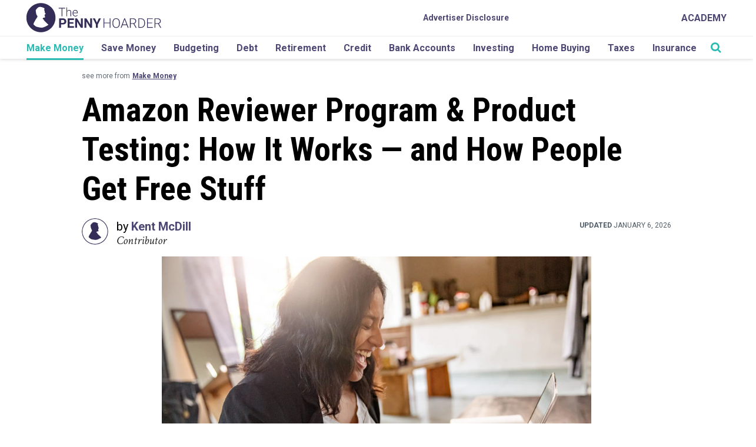

--- FILE ---
content_type: text/html; charset=UTF-8
request_url: https://www.thepennyhoarder.com/make-money/side-gigs/amazon-reviews-free-stuff/
body_size: 41732
content:

<!DOCTYPE html>
<html lang="en-US">

<head>

	<script>
		var isIE11 = !!(navigator.userAgent.match(/Trident/) && navigator.userAgent.match(/rv[ :]11/));
		if (isIE11) {
			ie_11_polyfills = [
				"https://cdnjs.cloudflare.com/ajax/libs/url-search-params/1.1.0/url-search-params.js",
				"https://cdn.jsdelivr.net/npm/url-polyfill@1.1.5/url-polyfill.min.js",
				"https://cdn.jsdelivr.net/npm/es6-promise@4/dist/es6-promise.min.js",
				"https://cdn.jsdelivr.net/npm/es6-promise@4/dist/es6-promise.auto.min.js",
				"https://cdnjs.cloudflare.com/ajax/libs/lazysizes/4.1.5/plugins/respimg/ls.respimg.min.js",
				"https://cdn.jsdelivr.net/bluebird/3.5.0/bluebird.min.js",
				"https://cdnjs.cloudflare.com/ajax/libs/fetch/2.0.3/fetch.js",
			];
			ie_11_polyfills.forEach(function(script_url, index) {
				var location = 'head';
				var script = document.createElement('script');
				script.src = script_url;
				document[location].appendChild(script);
			});
			if (!Array.prototype.includes) {
				Object.defineProperty(Array.prototype, 'includes', {
					value: function(valueToFind, fromIndex) {

						if (this == null) {
							throw new TypeError('"this" is null or not defined');
						}

						// 1. Let O be ? ToObject(this value).
						var o = Object(this);

						// 2. Let len be ? ToLength(? Get(O, "length")).
						var len = o.length >>> 0;

						// 3. If len is 0, return false.
						if (len === 0) {
							return false;
						}

						// 4. Let n be ? ToInteger(fromIndex).
						//    (If fromIndex is undefined, this step produces the value 0.)
						var n = fromIndex | 0;

						// 5. If n ≥ 0, then
						//  a. Let k be n.
						// 6. Else n < 0,
						//  a. Let k be len + n.
						//  b. If k < 0, let k be 0.
						var k = Math.max(n >= 0 ? n : len - Math.abs(n), 0);

						function sameValueZero(x, y) {
							return x === y || (typeof x === 'number' && typeof y === 'number' && isNaN(x) && isNaN(y));
						}

						// 7. Repeat, while k < len
						while (k < len) {
							// a. Let elementK be the result of ? Get(O, ! ToString(k)).
							// b. If SameValueZero(valueToFind, elementK) is true, return true.
							if (sameValueZero(o[k], valueToFind)) {
								return true;
							}
							// c. Increase k by 1. 
							k++;
						}

						// 8. Return false
						return false;
					}
				});
			}
			// .single-posts-recommended
		}
	</script>

	<meta charset="UTF-8">
	<meta name="viewport" content="width=device-width, initial-scale=1">
	<link rel="profile" href="http://gmpg.org/xfn/11">

	<!-- favicon -->
	<link rel="apple-touch-icon" sizes="57x57" href="https://cdn.thepennyhoarder.com/wp-content/themes/pennyhoarder/assets/images/apple-icon-57x57.png" />
	<link rel="apple-touch-icon" sizes="60x60" href="https://cdn.thepennyhoarder.com/wp-content/themes/pennyhoarder/assets/images/apple-icon-60x60.png" />
	<link rel="apple-touch-icon" sizes="72x72" href="https://cdn.thepennyhoarder.com/wp-content/themes/pennyhoarder/assets/images/apple-icon-72x72.png" />
	<link rel="apple-touch-icon" sizes="76x76" href="https://cdn.thepennyhoarder.com/wp-content/themes/pennyhoarder/assets/images/apple-icon-76x76.png" />
	<link rel="apple-touch-icon" sizes="114x114" href="https://cdn.thepennyhoarder.com/wp-content/themes/pennyhoarder/assets/images/apple-icon-114x114.png" />
	<link rel="apple-touch-icon" sizes="120x120" href="https://cdn.thepennyhoarder.com/wp-content/themes/pennyhoarder/assets/images/apple-icon-120x120.png" />
	<link rel="apple-touch-icon" sizes="144x144" href="https://cdn.thepennyhoarder.com/wp-content/themes/pennyhoarder/assets/images/apple-icon-144x144.png" />
	<link rel="apple-touch-icon" sizes="152x152" href="https://cdn.thepennyhoarder.com/wp-content/themes/pennyhoarder/assets/images/apple-icon-152x152.png" />
	<link rel="apple-touch-icon" sizes="180x180" href="https://cdn.thepennyhoarder.com/wp-content/themes/pennyhoarder/assets/images/apple-icon-180x180.png" />
	<link rel="shortcut icon" type="image/png" sizes="192x192"  href="https://cdn.thepennyhoarder.com/wp-content/themes/pennyhoarder/assets/images/android-icon-192x192.png" />
	<link rel="shortcut icon" type="image/png" sizes="32x32" href="https://cdn.thepennyhoarder.com/wp-content/themes/pennyhoarder/assets/images/favicon-32x32.png" />
	<link rel="shortcut icon" type="image/png" sizes="96x96" href="https://cdn.thepennyhoarder.com/wp-content/themes/pennyhoarder/assets/images/favicon-96x96.png" />
	<link rel="shortcut icon" type="image/png" sizes="16x16" href="https://cdn.thepennyhoarder.com/wp-content/themes/pennyhoarder/assets/images/favicon-16x16.png" />
	<link rel="shortcut icon" type="image/png" href="https://www.thepennyhoarder.com/favicon.png" />
	<link rel="manifest" href="https://cdn.thepennyhoarder.com/wp-content/themes/pennyhoarder/assets/images/manifest.json" />
	<meta name="msapplication-TileColor" content="#ffffff" />
	<meta name="msapplication-TileImage" content="https://cdn.thepennyhoarder.com/wp-content/themes/pennyhoarder/assets/images/ms-icon-144x144.png" />
	<meta name="theme-color" content="#ffffff" />
	<meta property="fb:app_id" content="451203841701311" />
		
	<script type="text/javascript">

	// get variables 
		var get_browser_query_parameter = function get_browser_query_parameter(target_get_variable) {
			var page_query_string = decodeURIComponent(window.location.search.substring(1)),
			get_variables = page_query_string.split('&'),
			query_variable,
			i;
			for (i = 0; i < get_variables.length; i++) {
				query_variable = get_variables[i].split('=');
				if (query_variable[0] === target_get_variable) {
					return query_variable[1] === undefined ? true : query_variable[1];
				}
			}
			return false;
		};

	// TPH logging method
		function logThis() {
			if ( typeof arguments != 'undefined' && get_browser_query_parameter('debug') ) {
				for (var i = 0; i < arguments.length; i++) {
					console.log("DEBUG ["+typeof arguments[i]+"]", arguments[i] );
				}
			}
		}

	// Lets make the current post ID accessible to every other function in JS.
	const current_post_id = '24343';

	var traffic_is_snapchat_traffic;
</script>

	<!-- All Tracking Functions -->
		<script>
			/*<![CDATA[*/

				traffic_is_snapchat_traffic = 
				false				;

				function load_tracking_tags() {

					// GTM environment based on subdomain.
					var gtm_container_env = '';
					logThis('Using gtm container '+ gtm_container_env);

					// Google Tag Manager
						(function(w,d,s,l,i){w[l]=w[l]||[];w[l].push({'gtm.start':
new Date().getTime(),event:'gtm.js'});var f=d.getElementsByTagName(s)[0],
j=d.createElement(s),dl=l!='dataLayer'?'&l='+l:'';j.async=true;j.src=
'https://www.googletagmanager.com/gtm.js?id='+i+dl;f.parentNode.insertBefore(j,f);
})(window,document,'script','dataLayer','GTM-MCZFH9NP');


					
				} // end of load_tracking_tags()

				if (typeof traffic_is_snapchat_traffic != 'undefined' && traffic_is_snapchat_traffic != false) {

					// function name defined by snapchat, DO NOT CHANGE
					// when a visitor first comes from a snapchat advertisement, do this
					function onSnapchatPageShow() {
						load_tracking_tags();
					}

					// function name defined by snapchat, DO NOT CHANGE
					// when a visitor leaves our site after entering from a snapchat advertisement, do this
					function onSnapchatPageHide() {
					}

				} else {
					load_tracking_tags();
				}

			/*]]>*/
		</script>
		<noscript><iframe src="https://www.googletagmanager.com/ns.html?id=GTM-MCZFH9NP"
height="0" width="0" style="display:none;visibility:hidden"></iframe></noscript>
	
	<script>
    const tph = {};
tph.loaded = false;

tph.load = function(totalMiliSecondsToWait) {
    return new Promise(function(resolve, reject) {
        if (tph.loaded) {
            return resolve(true);
        } else {
            if (typeof totalMiliSecondsToWait == 'undefined' || isNaN(parseInt(totalMiliSecondsToWait))) {
                var totalMiliSecondsToWait = 3000;
            } else {
                totalMiliSecondsToWait = parseInt(totalMiliSecondsToWait)
            }

            var msPerLoop = 50;
            var totalLoops = totalMiliSecondsToWait / msPerLoop
            var loopCheck = 0;
            var tphReadyCheck = setInterval(function() {
                if (typeof tph.utility != 'undefined' && typeof tph.utility.get_param_from_string != 'undefined') {
                    clearInterval(tphReadyCheck)
                    tph.loaded = true;
                    return resolve(true)
                } else {
                    loopCheck++;
                    if (loopCheck == totalLoops) {
                        clearInterval(tphReadyCheck)
                        var message = "TPH variable not ready for use! :(";
                        return reject(message)
                    }
                }
            }, msPerLoop);
        }
    });
}

// USAGE
/*
    tph.load().then(function() {
        // execute code here that relies upon the variablt tph
    }).catch(function(error) {
        console.log("Error loading the tph utility class")
        console.log(error)
    });
*/</script>

<!-- PARSELY META TAGS START -->

		<meta name="parsely-title" content="How To Become a Product Reviewer on Amazon (And Get Paid With Free Stuff)" />
				<meta name="parsely-type" content="post" />
			<meta name="parsely-image-url" content="https://cdn.thepennyhoarder.com/wp-content/uploads/2023/02/10163302/amazon-reviewer-final-1024x683.jpg" />
			<meta name="parsely-post-id" content="24343" />
			<meta name="parsely-pub-date" content="2024-07-16T16:00:00-04:00" />
			<meta name="parsely-section" content="side gigs" />
			<meta name="parsely-author" content="Kent McDill" />
			<meta name="parsely-tags" content="side gigs,evergreen,freelancers,has aff links,repub" />
		<!-- PARSELY META TAGS END -->

<!-- SOCIAL PROFILE SCHEMA MARKUP START -->

<script type="application/ld+json">{"@context":"https://schema.org","@type":"Organization","url":"https://www.thepennyhoarder.com","sameAs":["https://twitter.com/thepennyhoarder","https://www.facebook.com/thepennyhoarder","https://www.instagram.com/thepennyhoarder/","https://www.pinterest.com/thepennyhoarder/","https://www.youtube.com/c/thepennyhoarder","https://www.linkedin.com/company/thepennyhoarder","https://en.wikipedia.org/wiki/The_Penny_Hoarder"],"name":"The Penny Hoarder","logo":{"@type":"ImageObject","url":"https://www.thepennyhoarder.com/app/themes/pennyhoarder/assets/images/logo.png","width":"720px","height":"156px"}}</script><!-- SOCIAL PROFILE SCHEMA MARKUP END -->

<!-- PAGE SCHEMA MARKUP START -->

<script type="application/ld+json">{"@context": "https://schema.org","@type": "Article","headline": "How To Become a Product Reviewer on Amazon (And Get Paid With Free Stuff)","url": "","articleSection": "side gigs","keywords": "side gigs,evergreen,freelancers,has aff links,repub","image": "https://cdn.thepennyhoarder.com/wp-content/uploads/2023/02/10163302/amazon-reviewer-final.jpg","datePublished": "2024-07-16T16:00:00-04:00","author": {"@type":"Person","name":"Kent McDill","url":"https:\/\/www.thepennyhoarder.com\/author\/kentmcdill\/","jobTitle":"Contributor","description":""},"dateModified": "2026-01-06T15:57:08-05:00","mainEntityOfPage":{"@type":"WebPage","@id":"https://www.thepennyhoarder.com"},"publisher":{"@type":"Organization","name":"The Penny Hoarder","logo":{"@type":"ImageObject","url":"https://www.thepennyhoarder.com/app/themes/pennyhoarder/assets/images/logo.png","width":"720px","height":"156px"}}}</script><!-- PAGE SCHEMA MARKUP END -->

<!-- TPH META TAGS START -->

<meta property='canonical' content='https://www.thepennyhoarder.com/make-money/side-gigs/amazon-reviews-free-stuff/' /> 

<meta property='og:description' content='Love free stuff? Have strong opinions? You should probably become a Top Amazon Reviewer. Follow these 10 steps to get started.' /> 

<meta property='og:site_name' content='The Penny Hoarder' /> 

<meta property='og:type' content='article' /> 

<meta property='og:title' content='How To Become a Product Reviewer on Amazon (And Get Paid With Free Stuff)' /> 

<meta property='og:url' content='https://www.thepennyhoarder.com/make-money/side-gigs/amazon-reviews-free-stuff/' /> 

<meta property='og:locale' content='en_US' /> 

<meta property='og:image' content='https://cdn.thepennyhoarder.com/wp-content/uploads/2023/02/10163302/amazon-reviewer-final-1024x683.jpg' /> 

<meta property='og:image:width' content='1024' /> 

<meta property='og:image:height' content='683' /> 

<meta property='article:published_time' content='2024-07-16T16:00:00-04:00' /> 

<meta property='article:modified_time' content='2026-01-06T15:57:08-05:00' /> 

<meta property='article:publisher' content='https://www.thepennyhoarder.com/' /> 

<meta property='article:section' content='Make Money' /> 

<meta property='article:section' content='Side Gigs' /> 

<meta property='article:tag' content='make money' /> 

<meta property='article:tag' content='side gigs' /> 

<meta property='article:tag' content='evergreen' /> 

<meta property='article:tag' content='freelancers' /> 

<meta property='article:tag' content='has aff links' /> 

<meta property='article:tag' content='repub' /> 

<meta property='tph_tealium_post_author' content='Kent McDill' /> 

<meta property='tph_tealium_post_category' content='make money,side gigs' /> 

<meta property='tph_tealium_post_modified_date' content='2026/01/06' /> 

<meta property='tph_tealium_post_date' content='2024/07/16' /> 

<meta property='tph_tealium_post_id' content='24343' /> 

<meta property='tph_tealium_post_tags' content='evergreen,freelancers,has aff links,repub' /> 

<meta property='tph_tealium_post_editorial_tags' content='' /> 

<meta name='keywords' content='make money, side gigs, evergreen, freelancers, has aff links, repub' /> 

<meta name='twitter:card' content='summary_large_image' /> 

<meta name='twitter:title' content='How To Become a Product Reviewer on Amazon (And Get Paid With Free Stuff)' /> 

<meta name='twitter:description' content='Love free stuff? Have strong opinions? You should probably become a Top Amazon Reviewer. Follow these 10 steps to get started.' /> 

<meta name='twitter:image:src' content='https://cdn.thepennyhoarder.com/wp-content/uploads/2023/02/10163302/amazon-reviewer-final-1024x683.jpg' /> 

<meta name='twitter:image:width' content='1024' /> 

<meta name='twitter:image:height' content='683' /> 

<meta name='dcterms.creator' content='Kent McDill' /> 

<meta name='dcterms.title' content='How To Become a Product Reviewer on Amazon (And Get Paid With Free Stuff)' /> 

<meta name='dcterms.identifier' content='https://www.thepennyhoarder.com/make-money/side-gigs/amazon-reviews-free-stuff/' /> 

<meta name='dcterms.created' content='2024-07-16T16:00:00-04:00' /> 

<meta name='dcterms.available' content='2024-07-16T16:00:00-04:00' /> 

<meta name='dcterms.modified' content='2026-01-06T15:57:08-05:00' /> 

<meta name='dcterms.description' content='Love free stuff? Have strong opinions? You should probably become a Top Amazon Reviewer. Follow these 10 steps to get started.' /> 

<meta name='dcterms.subject' content='make money' /> 

<meta name='dcterms.subject' content='side gigs' /> 

<meta name='dcterms.subject' content='evergreen' /> 

<meta name='dcterms.subject' content='freelancers' /> 

<meta name='dcterms.subject' content='has aff links' /> 

<meta name='dcterms.subject' content='repub' /> 

<meta name='dcterms.type' content='Text' /> 

<meta name='dcterms.format' content='text/html' /> 

<meta name='dcterms.language' content='en-US' /> 

<meta name='dcterms.publisher' content='https://www.thepennyhoarder.com/' /> 

<meta name='dcterms.coverage' content='World' /> 

<meta name='dcterms.hasPart' content='https://www.thepennyhoarder.com/make-money/side-gigs/amazon-reviews-free-stuff/' /> 

<link rel="publisher" type="text/html" title="The Penny Hoarder" href="https://www.thepennyhoarder.com" />
<link rel="author" type="text/html" title="Kent McDill" href="https://www.thepennyhoarder.com/author/kentmcdill/" />
<meta itemprop="caption" content="Getty Images " />
<meta name="google-site-verification" content="fRYCVCdJXiRot2xIDXc-2qSScyr6tOCYixrScsSshos" />
<!-- Microsoft Meta Tags for Windows Tiles -->
<meta name="application-name" content="The Penny Hoarder"/>
<!-- End Microsoft Meta Tags for Windows Tiles -->

<!-- FB Instant Articles -->
<meta property="fb:pages" content="173032699386730" />
<meta rel='last:cached' content="January 16, 2026 17:34:10 - 1768584850" />
<meta rel='time:unix' content="1768584850" />
<meta rel='date:today' content="2026-01-16" />
<meta rel='currentDomain' content="https://www.thepennyhoarder.com" />
<meta rel='url:full' content="https://www.thepennyhoarder.com/make-money/side-gigs/amazon-reviews-free-stuff/" />
<meta rel='url:partial' content="https://www.thepennyhoarder.com/make-money/side-gigs/amazon-reviews-free-stuff/" />
<meta rel='url:query' content="" />
<meta rel='email:yesmail' content='false' />

<!-- End FB Instant Articles -->

<!-- Google Site Verification -->
<meta name="google-site-verification" content="fRYCVCdJXiRot2xIDXc-2qSScyr6tOCYixrScsSshos" />
<!-- End Google Site Verification -->

<meta name="Googlebot-News" content="noindex, nofollow">
<!-- TPH META TAGS END -->



	<!--[if lt IE 9]>
	<script type="text/javascript" src="https://www.thepennyhoarder.com/app/themes/pennyhoarder/js/ie.js"></script>
	<![endif]-->

	<meta name='robots' content='index, follow, max-snippet:-1, max-image-preview:large, max-video-preview:-1' />

	<!-- This site is optimized with the Yoast SEO plugin v23.9 - https://yoast.com/wordpress/plugins/seo/ -->
	<title>Amazon Reviewer Program &amp; Product Testing: How It Works, Free Stuff Explained</title>
	<meta name="description" content="Learn how the Amazon reviewer program and product testing works, how some reviewers get free products, what’s allowed and what to avoid." />
	<link rel="canonical" href="https://www.thepennyhoarder.com/make-money/side-gigs/amazon-reviews-free-stuff/" />
	<meta name="twitter:label1" content="Written by" />
	<meta name="twitter:data1" content="Kent McDill" />
	<meta name="twitter:label2" content="Est. reading time" />
	<meta name="twitter:data2" content="9 minutes" />
	<script type="application/ld+json" class="yoast-schema-graph">{"@context":"https://schema.org","@graph":[{"@type":"WebPage","@id":"https://www.thepennyhoarder.com/make-money/side-gigs/amazon-reviews-free-stuff/","url":"https://www.thepennyhoarder.com/make-money/side-gigs/amazon-reviews-free-stuff/","name":"Amazon Reviewer Program & Product Testing: How It Works, Free Stuff Explained","isPartOf":{"@id":"https://www.thepennyhoarder.com/#website"},"primaryImageOfPage":{"@id":"https://www.thepennyhoarder.com/make-money/side-gigs/amazon-reviews-free-stuff/#primaryimage"},"image":{"@id":"https://www.thepennyhoarder.com/make-money/side-gigs/amazon-reviews-free-stuff/#primaryimage"},"thumbnailUrl":"https://cdn.thepennyhoarder.com/wp-content/uploads/2023/02/10163302/amazon-reviewer-final.jpg","datePublished":"2024-07-16T20:00:00+00:00","dateModified":"2026-01-06T20:57:08+00:00","author":{"@id":"https://www.thepennyhoarder.com/#/schema/person/b7ea717a8a7bdc589ef339801130821d"},"description":"Learn how the Amazon reviewer program and product testing works, how some reviewers get free products, what’s allowed and what to avoid.","breadcrumb":{"@id":"https://www.thepennyhoarder.com/make-money/side-gigs/amazon-reviews-free-stuff/#breadcrumb"},"inLanguage":"en-US","potentialAction":[{"@type":"ReadAction","target":["https://www.thepennyhoarder.com/make-money/side-gigs/amazon-reviews-free-stuff/"]}]},{"@type":"ImageObject","inLanguage":"en-US","@id":"https://www.thepennyhoarder.com/make-money/side-gigs/amazon-reviews-free-stuff/#primaryimage","url":"https://cdn.thepennyhoarder.com/wp-content/uploads/2023/02/10163302/amazon-reviewer-final.jpg","contentUrl":"https://cdn.thepennyhoarder.com/wp-content/uploads/2023/02/10163302/amazon-reviewer-final.jpg","width":1200,"height":800,"caption":"Getty Images"},{"@type":"BreadcrumbList","@id":"https://www.thepennyhoarder.com/make-money/side-gigs/amazon-reviews-free-stuff/#breadcrumb","itemListElement":[{"@type":"ListItem","position":1,"name":"Home","item":"https://www.thepennyhoarder.com/"},{"@type":"ListItem","position":2,"name":"Amazon Reviewer Program &amp; Product Testing: How It Works — and How People Get Free Stuff"}]},{"@type":"WebSite","@id":"https://www.thepennyhoarder.com/#website","url":"https://www.thepennyhoarder.com/","name":"The Penny Hoarder","description":"","potentialAction":[{"@type":"SearchAction","target":{"@type":"EntryPoint","urlTemplate":"https://www.thepennyhoarder.com/?s={search_term_string}"},"query-input":{"@type":"PropertyValueSpecification","valueRequired":true,"valueName":"search_term_string"}}],"inLanguage":"en-US"},{"@type":"Person","@id":"https://www.thepennyhoarder.com/#/schema/person/b7ea717a8a7bdc589ef339801130821d","name":"Kent McDill","url":"https://www.thepennyhoarder.com/author/kentmcdill/"}]}</script>
	<!-- / Yoast SEO plugin. -->


<link rel='dns-prefetch' href='//www.thepennyhoarder.com' />
<link rel='dns-prefetch' href='//scripts.mediavine.com' />
<link rel='dns-prefetch' href='//cdnjs.cloudflare.com' />
<link rel='dns-prefetch' href='//www.nextinsure.com' />
<link rel='dns-prefetch' href='//fonts.googleapis.com' />
<!-- thepennyhoarder.com is managing ads with Advanced Ads 1.46.0 --><script id="thepe-ready">
			window.advanced_ads_ready=function(e,a){a=a||"complete";var d=function(e){return"interactive"===a?"loading"!==e:"complete"===e};d(document.readyState)?e():document.addEventListener("readystatechange",(function(a){d(a.target.readyState)&&e()}),{once:"interactive"===a})},window.advanced_ads_ready_queue=window.advanced_ads_ready_queue||[];		</script>
		<link rel='stylesheet' id='wp-block-library-css' href='https://www.thepennyhoarder.com/wp/wp-includes/css/dist/block-library/style.min.css?ver=6.5.2' type='text/css' media='all' />
<link rel='stylesheet' id='wp-offers-block-css' href='https://www.thepennyhoarder.com/app/plugins/wp-offers/public/css/block.min.css?ver=1.1.3' type='text/css' media='all' />
<style id='classic-theme-styles-inline-css' type='text/css'>/*! This file is auto-generated */
.wp-block-button__link{color:#fff;background-color:#32373c;border-radius:9999px;box-shadow:none;text-decoration:none;padding:calc(.667em + 2px) calc(1.333em + 2px);font-size:1.125em}.wp-block-file__button{background:#32373c;color:#fff;text-decoration:none}</style>
<style id='global-styles-inline-css' type='text/css'>body{--wp--preset--color--black:#000000;--wp--preset--color--cyan-bluish-gray:#abb8c3;--wp--preset--color--white:#ffffff;--wp--preset--color--pale-pink:#f78da7;--wp--preset--color--vivid-red:#cf2e2e;--wp--preset--color--luminous-vivid-orange:#ff6900;--wp--preset--color--luminous-vivid-amber:#fcb900;--wp--preset--color--light-green-cyan:#7bdcb5;--wp--preset--color--vivid-green-cyan:#00d084;--wp--preset--color--pale-cyan-blue:#8ed1fc;--wp--preset--color--vivid-cyan-blue:#0693e3;--wp--preset--color--vivid-purple:#9b51e0;--wp--preset--gradient--vivid-cyan-blue-to-vivid-purple:linear-gradient(135deg,rgba(6,147,227,1) 0%,rgb(155,81,224) 100%);--wp--preset--gradient--light-green-cyan-to-vivid-green-cyan:linear-gradient(135deg,rgb(122,220,180) 0%,rgb(0,208,130) 100%);--wp--preset--gradient--luminous-vivid-amber-to-luminous-vivid-orange:linear-gradient(135deg,rgba(252,185,0,1) 0%,rgba(255,105,0,1) 100%);--wp--preset--gradient--luminous-vivid-orange-to-vivid-red:linear-gradient(135deg,rgba(255,105,0,1) 0%,rgb(207,46,46) 100%);--wp--preset--gradient--very-light-gray-to-cyan-bluish-gray:linear-gradient(135deg,rgb(238,238,238) 0%,rgb(169,184,195) 100%);--wp--preset--gradient--cool-to-warm-spectrum:linear-gradient(135deg,rgb(74,234,220) 0%,rgb(151,120,209) 20%,rgb(207,42,186) 40%,rgb(238,44,130) 60%,rgb(251,105,98) 80%,rgb(254,248,76) 100%);--wp--preset--gradient--blush-light-purple:linear-gradient(135deg,rgb(255,206,236) 0%,rgb(152,150,240) 100%);--wp--preset--gradient--blush-bordeaux:linear-gradient(135deg,rgb(254,205,165) 0%,rgb(254,45,45) 50%,rgb(107,0,62) 100%);--wp--preset--gradient--luminous-dusk:linear-gradient(135deg,rgb(255,203,112) 0%,rgb(199,81,192) 50%,rgb(65,88,208) 100%);--wp--preset--gradient--pale-ocean:linear-gradient(135deg,rgb(255,245,203) 0%,rgb(182,227,212) 50%,rgb(51,167,181) 100%);--wp--preset--gradient--electric-grass:linear-gradient(135deg,rgb(202,248,128) 0%,rgb(113,206,126) 100%);--wp--preset--gradient--midnight:linear-gradient(135deg,rgb(2,3,129) 0%,rgb(40,116,252) 100%);--wp--preset--font-size--small:13px;--wp--preset--font-size--medium:20px;--wp--preset--font-size--large:36px;--wp--preset--font-size--x-large:42px;--wp--preset--spacing--20:0.44rem;--wp--preset--spacing--30:0.67rem;--wp--preset--spacing--40:1rem;--wp--preset--spacing--50:1.5rem;--wp--preset--spacing--60:2.25rem;--wp--preset--spacing--70:3.38rem;--wp--preset--spacing--80:5.06rem;--wp--preset--shadow--natural:6px 6px 9px rgba(0, 0, 0, 0.2);--wp--preset--shadow--deep:12px 12px 50px rgba(0, 0, 0, 0.4);--wp--preset--shadow--sharp:6px 6px 0px rgba(0, 0, 0, 0.2);--wp--preset--shadow--outlined:6px 6px 0px -3px rgba(255, 255, 255, 1), 6px 6px rgba(0, 0, 0, 1);--wp--preset--shadow--crisp:6px 6px 0px rgba(0, 0, 0, 1)}:where(.is-layout-flex){gap:.5em}:where(.is-layout-grid){gap:.5em}body .is-layout-flow>.alignleft{float:left;margin-inline-start:0;margin-inline-end:2em}body .is-layout-flow>.alignright{float:right;margin-inline-start:2em;margin-inline-end:0}body .is-layout-flow>.aligncenter{margin-left:auto!important;margin-right:auto!important}body .is-layout-constrained>.alignleft{float:left;margin-inline-start:0;margin-inline-end:2em}body .is-layout-constrained>.alignright{float:right;margin-inline-start:2em;margin-inline-end:0}body .is-layout-constrained>.aligncenter{margin-left:auto!important;margin-right:auto!important}body .is-layout-constrained>:where(:not(.alignleft):not(.alignright):not(.alignfull)){max-width:var(--wp--style--global--content-size);margin-left:auto!important;margin-right:auto!important}body .is-layout-constrained>.alignwide{max-width:var(--wp--style--global--wide-size)}body .is-layout-flex{display:flex}body .is-layout-flex{flex-wrap:wrap;align-items:center}body .is-layout-flex>*{margin:0}body .is-layout-grid{display:grid}body .is-layout-grid>*{margin:0}:where(.wp-block-columns.is-layout-flex){gap:2em}:where(.wp-block-columns.is-layout-grid){gap:2em}:where(.wp-block-post-template.is-layout-flex){gap:1.25em}:where(.wp-block-post-template.is-layout-grid){gap:1.25em}.has-black-color{color:var(--wp--preset--color--black)!important}.has-cyan-bluish-gray-color{color:var(--wp--preset--color--cyan-bluish-gray)!important}.has-white-color{color:var(--wp--preset--color--white)!important}.has-pale-pink-color{color:var(--wp--preset--color--pale-pink)!important}.has-vivid-red-color{color:var(--wp--preset--color--vivid-red)!important}.has-luminous-vivid-orange-color{color:var(--wp--preset--color--luminous-vivid-orange)!important}.has-luminous-vivid-amber-color{color:var(--wp--preset--color--luminous-vivid-amber)!important}.has-light-green-cyan-color{color:var(--wp--preset--color--light-green-cyan)!important}.has-vivid-green-cyan-color{color:var(--wp--preset--color--vivid-green-cyan)!important}.has-pale-cyan-blue-color{color:var(--wp--preset--color--pale-cyan-blue)!important}.has-vivid-cyan-blue-color{color:var(--wp--preset--color--vivid-cyan-blue)!important}.has-vivid-purple-color{color:var(--wp--preset--color--vivid-purple)!important}.has-black-background-color{background-color:var(--wp--preset--color--black)!important}.has-cyan-bluish-gray-background-color{background-color:var(--wp--preset--color--cyan-bluish-gray)!important}.has-white-background-color{background-color:var(--wp--preset--color--white)!important}.has-pale-pink-background-color{background-color:var(--wp--preset--color--pale-pink)!important}.has-vivid-red-background-color{background-color:var(--wp--preset--color--vivid-red)!important}.has-luminous-vivid-orange-background-color{background-color:var(--wp--preset--color--luminous-vivid-orange)!important}.has-luminous-vivid-amber-background-color{background-color:var(--wp--preset--color--luminous-vivid-amber)!important}.has-light-green-cyan-background-color{background-color:var(--wp--preset--color--light-green-cyan)!important}.has-vivid-green-cyan-background-color{background-color:var(--wp--preset--color--vivid-green-cyan)!important}.has-pale-cyan-blue-background-color{background-color:var(--wp--preset--color--pale-cyan-blue)!important}.has-vivid-cyan-blue-background-color{background-color:var(--wp--preset--color--vivid-cyan-blue)!important}.has-vivid-purple-background-color{background-color:var(--wp--preset--color--vivid-purple)!important}.has-black-border-color{border-color:var(--wp--preset--color--black)!important}.has-cyan-bluish-gray-border-color{border-color:var(--wp--preset--color--cyan-bluish-gray)!important}.has-white-border-color{border-color:var(--wp--preset--color--white)!important}.has-pale-pink-border-color{border-color:var(--wp--preset--color--pale-pink)!important}.has-vivid-red-border-color{border-color:var(--wp--preset--color--vivid-red)!important}.has-luminous-vivid-orange-border-color{border-color:var(--wp--preset--color--luminous-vivid-orange)!important}.has-luminous-vivid-amber-border-color{border-color:var(--wp--preset--color--luminous-vivid-amber)!important}.has-light-green-cyan-border-color{border-color:var(--wp--preset--color--light-green-cyan)!important}.has-vivid-green-cyan-border-color{border-color:var(--wp--preset--color--vivid-green-cyan)!important}.has-pale-cyan-blue-border-color{border-color:var(--wp--preset--color--pale-cyan-blue)!important}.has-vivid-cyan-blue-border-color{border-color:var(--wp--preset--color--vivid-cyan-blue)!important}.has-vivid-purple-border-color{border-color:var(--wp--preset--color--vivid-purple)!important}.has-vivid-cyan-blue-to-vivid-purple-gradient-background{background:var(--wp--preset--gradient--vivid-cyan-blue-to-vivid-purple)!important}.has-light-green-cyan-to-vivid-green-cyan-gradient-background{background:var(--wp--preset--gradient--light-green-cyan-to-vivid-green-cyan)!important}.has-luminous-vivid-amber-to-luminous-vivid-orange-gradient-background{background:var(--wp--preset--gradient--luminous-vivid-amber-to-luminous-vivid-orange)!important}.has-luminous-vivid-orange-to-vivid-red-gradient-background{background:var(--wp--preset--gradient--luminous-vivid-orange-to-vivid-red)!important}.has-very-light-gray-to-cyan-bluish-gray-gradient-background{background:var(--wp--preset--gradient--very-light-gray-to-cyan-bluish-gray)!important}.has-cool-to-warm-spectrum-gradient-background{background:var(--wp--preset--gradient--cool-to-warm-spectrum)!important}.has-blush-light-purple-gradient-background{background:var(--wp--preset--gradient--blush-light-purple)!important}.has-blush-bordeaux-gradient-background{background:var(--wp--preset--gradient--blush-bordeaux)!important}.has-luminous-dusk-gradient-background{background:var(--wp--preset--gradient--luminous-dusk)!important}.has-pale-ocean-gradient-background{background:var(--wp--preset--gradient--pale-ocean)!important}.has-electric-grass-gradient-background{background:var(--wp--preset--gradient--electric-grass)!important}.has-midnight-gradient-background{background:var(--wp--preset--gradient--midnight)!important}.has-small-font-size{font-size:var(--wp--preset--font-size--small)!important}.has-medium-font-size{font-size:var(--wp--preset--font-size--medium)!important}.has-large-font-size{font-size:var(--wp--preset--font-size--large)!important}.has-x-large-font-size{font-size:var(--wp--preset--font-size--x-large)!important}.wp-block-navigation a:where(:not(.wp-element-button)){color:inherit}:where(.wp-block-post-template.is-layout-flex){gap:1.25em}:where(.wp-block-post-template.is-layout-grid){gap:1.25em}:where(.wp-block-columns.is-layout-flex){gap:2em}:where(.wp-block-columns.is-layout-grid){gap:2em}.wp-block-pullquote{font-size:1.5em;line-height:1.6}</style>
<link rel='stylesheet' id='individual_review_faq_css-css' href='https://www.thepennyhoarder.com/app/mu-plugins/tph/plugins/individual-review-faq/css/style.css?ver=1764792055' type='text/css' media='all' />
<link rel='stylesheet' id='offer-callout-bubble-style-css' href='https://www.thepennyhoarder.com/app/mu-plugins/tph/plugins/offer-callout-bubble/build/style-index.css?ver=1764792055' type='text/css' media='all' />
<link rel='stylesheet' id='siq_custom_css-css' href='https://www.thepennyhoarder.com/app/mu-plugins/tph/plugins/search-iq-customizations/css/search-iq-custom.css?ver=1764792055' type='text/css' media='all' />
<link rel='stylesheet' id='tph-table-press-styles-css' href='https://www.thepennyhoarder.com/app/mu-plugins/tph/plugins/tph-table-press-shortcodes/css/style.css?ver=1764792055' type='text/css' media='all' />
<link rel='stylesheet' id='credit-card-compliance-css' href='https://www.thepennyhoarder.com/app/plugins/credit-card-compliance/public/css/credit-card-compliance-public.css?ver=1.1.1' type='text/css' media='all' />
<link rel='stylesheet' id='cta_banner_editor_css-css' href='https://www.thepennyhoarder.com/app/plugins/tph-general-functions/cta-banner-editor/public/assets/css/cta-banner-editor.css?ver=1764792055' type='text/css' media='all' />
<link rel='stylesheet' id='tph-mapi-css' href='https://www.thepennyhoarder.com/app/plugins/tph-mapi/public/css/tph-mapi-public.css?ver=1.0.4' type='text/css' media='all' />
<link rel='stylesheet' id='wp-credit-card-info-block-css' href='https://www.thepennyhoarder.com/app/plugins/wp-credit-card-info-block/public/css/wp-credit-card-info-block-public.css?ver=1.1.0' type='text/css' media='all' />
<link rel='stylesheet' id='wp-disclaimers-css' href='https://www.thepennyhoarder.com/app/plugins/wp-disclaimers/public/css/wp-disclaimers-public.css?ver=1.3.3' type='text/css' media='all' />
<style id="penny-ovo-font-css" media="none" onload="if(media!='all')media='all'">/* cyrillic-ext */
@font-face {
  font-family: 'Arimo';
  font-style: normal;
  font-weight: 400;
  font-display: swap;
  src: url(/fonts.gstatic.com/s/arimo/v35/P5sfzZCDf9_T_3cV7NCUECyoxNk37cxcDRrBdwcoaaQwpBQ.woff2) format('woff2');
  unicode-range: U+0460-052F, U+1C80-1C8A, U+20B4, U+2DE0-2DFF, U+A640-A69F, U+FE2E-FE2F;
}
/* cyrillic */
@font-face {
  font-family: 'Arimo';
  font-style: normal;
  font-weight: 400;
  font-display: swap;
  src: url(/fonts.gstatic.com/s/arimo/v35/P5sfzZCDf9_T_3cV7NCUECyoxNk37cxcBBrBdwcoaaQwpBQ.woff2) format('woff2');
  unicode-range: U+0301, U+0400-045F, U+0490-0491, U+04B0-04B1, U+2116;
}
/* greek-ext */
@font-face {
  font-family: 'Arimo';
  font-style: normal;
  font-weight: 400;
  font-display: swap;
  src: url(/fonts.gstatic.com/s/arimo/v35/P5sfzZCDf9_T_3cV7NCUECyoxNk37cxcDBrBdwcoaaQwpBQ.woff2) format('woff2');
  unicode-range: U+1F00-1FFF;
}
/* greek */
@font-face {
  font-family: 'Arimo';
  font-style: normal;
  font-weight: 400;
  font-display: swap;
  src: url(/fonts.gstatic.com/s/arimo/v35/P5sfzZCDf9_T_3cV7NCUECyoxNk37cxcAxrBdwcoaaQwpBQ.woff2) format('woff2');
  unicode-range: U+0370-0377, U+037A-037F, U+0384-038A, U+038C, U+038E-03A1, U+03A3-03FF;
}
/* hebrew */
@font-face {
  font-family: 'Arimo';
  font-style: normal;
  font-weight: 400;
  font-display: swap;
  src: url(/fonts.gstatic.com/s/arimo/v35/P5sfzZCDf9_T_3cV7NCUECyoxNk37cxcAhrBdwcoaaQwpBQ.woff2) format('woff2');
  unicode-range: U+0307-0308, U+0590-05FF, U+200C-2010, U+20AA, U+25CC, U+FB1D-FB4F;
}
/* vietnamese */
@font-face {
  font-family: 'Arimo';
  font-style: normal;
  font-weight: 400;
  font-display: swap;
  src: url(/fonts.gstatic.com/s/arimo/v35/P5sfzZCDf9_T_3cV7NCUECyoxNk37cxcDxrBdwcoaaQwpBQ.woff2) format('woff2');
  unicode-range: U+0102-0103, U+0110-0111, U+0128-0129, U+0168-0169, U+01A0-01A1, U+01AF-01B0, U+0300-0301, U+0303-0304, U+0308-0309, U+0323, U+0329, U+1EA0-1EF9, U+20AB;
}
/* latin-ext */
@font-face {
  font-family: 'Arimo';
  font-style: normal;
  font-weight: 400;
  font-display: swap;
  src: url(/fonts.gstatic.com/s/arimo/v35/P5sfzZCDf9_T_3cV7NCUECyoxNk37cxcDhrBdwcoaaQwpBQ.woff2) format('woff2');
  unicode-range: U+0100-02BA, U+02BD-02C5, U+02C7-02CC, U+02CE-02D7, U+02DD-02FF, U+0304, U+0308, U+0329, U+1D00-1DBF, U+1E00-1E9F, U+1EF2-1EFF, U+2020, U+20A0-20AB, U+20AD-20C0, U+2113, U+2C60-2C7F, U+A720-A7FF;
}
/* latin */
@font-face {
  font-family: 'Arimo';
  font-style: normal;
  font-weight: 400;
  font-display: swap;
  src: url(/fonts.gstatic.com/s/arimo/v35/P5sfzZCDf9_T_3cV7NCUECyoxNk37cxcABrBdwcoaaQw.woff2) format('woff2');
  unicode-range: U+0000-00FF, U+0131, U+0152-0153, U+02BB-02BC, U+02C6, U+02DA, U+02DC, U+0304, U+0308, U+0329, U+2000-206F, U+20AC, U+2122, U+2191, U+2193, U+2212, U+2215, U+FEFF, U+FFFD;
}
/* latin */
@font-face {
  font-family: 'Coustard';
  font-style: normal;
  font-weight: 400;
  font-display: swap;
  src: url(/fonts.gstatic.com/s/coustard/v17/3XFpErgg3YsZ5fqUU-UIt2TMR_Tc.woff2) format('woff2');
  unicode-range: U+0000-00FF, U+0131, U+0152-0153, U+02BB-02BC, U+02C6, U+02DA, U+02DC, U+0304, U+0308, U+0329, U+2000-206F, U+20AC, U+2122, U+2191, U+2193, U+2212, U+2215, U+FEFF, U+FFFD;
}
/* vietnamese */
@font-face {
  font-family: 'Crimson Text';
  font-style: italic;
  font-weight: 400;
  font-display: swap;
  src: url(/fonts.gstatic.com/s/crimsontext/v19/wlpogwHKFkZgtmSR3NB0oRJfajheK_Z_3rhHR6s.woff2) format('woff2');
  unicode-range: U+0102-0103, U+0110-0111, U+0128-0129, U+0168-0169, U+01A0-01A1, U+01AF-01B0, U+0300-0301, U+0303-0304, U+0308-0309, U+0323, U+0329, U+1EA0-1EF9, U+20AB;
}
/* latin-ext */
@font-face {
  font-family: 'Crimson Text';
  font-style: italic;
  font-weight: 400;
  font-display: swap;
  src: url(/fonts.gstatic.com/s/crimsontext/v19/wlpogwHKFkZgtmSR3NB0oRJfajhfK_Z_3rhHR6s.woff2) format('woff2');
  unicode-range: U+0100-02BA, U+02BD-02C5, U+02C7-02CC, U+02CE-02D7, U+02DD-02FF, U+0304, U+0308, U+0329, U+1D00-1DBF, U+1E00-1E9F, U+1EF2-1EFF, U+2020, U+20A0-20AB, U+20AD-20C0, U+2113, U+2C60-2C7F, U+A720-A7FF;
}
/* latin */
@font-face {
  font-family: 'Crimson Text';
  font-style: italic;
  font-weight: 400;
  font-display: swap;
  src: url(/fonts.gstatic.com/s/crimsontext/v19/wlpogwHKFkZgtmSR3NB0oRJfajhRK_Z_3rhH.woff2) format('woff2');
  unicode-range: U+0000-00FF, U+0131, U+0152-0153, U+02BB-02BC, U+02C6, U+02DA, U+02DC, U+0304, U+0308, U+0329, U+2000-206F, U+20AC, U+2122, U+2191, U+2193, U+2212, U+2215, U+FEFF, U+FFFD;
}
/* vietnamese */
@font-face {
  font-family: 'Crimson Text';
  font-style: normal;
  font-weight: 400;
  font-display: swap;
  src: url(/fonts.gstatic.com/s/crimsontext/v19/wlp2gwHKFkZgtmSR3NB0oRJfYAhTIfFd3IhG.woff2) format('woff2');
  unicode-range: U+0102-0103, U+0110-0111, U+0128-0129, U+0168-0169, U+01A0-01A1, U+01AF-01B0, U+0300-0301, U+0303-0304, U+0308-0309, U+0323, U+0329, U+1EA0-1EF9, U+20AB;
}
/* latin-ext */
@font-face {
  font-family: 'Crimson Text';
  font-style: normal;
  font-weight: 400;
  font-display: swap;
  src: url(/fonts.gstatic.com/s/crimsontext/v19/wlp2gwHKFkZgtmSR3NB0oRJfYQhTIfFd3IhG.woff2) format('woff2');
  unicode-range: U+0100-02BA, U+02BD-02C5, U+02C7-02CC, U+02CE-02D7, U+02DD-02FF, U+0304, U+0308, U+0329, U+1D00-1DBF, U+1E00-1E9F, U+1EF2-1EFF, U+2020, U+20A0-20AB, U+20AD-20C0, U+2113, U+2C60-2C7F, U+A720-A7FF;
}
/* latin */
@font-face {
  font-family: 'Crimson Text';
  font-style: normal;
  font-weight: 400;
  font-display: swap;
  src: url(/fonts.gstatic.com/s/crimsontext/v19/wlp2gwHKFkZgtmSR3NB0oRJfbwhTIfFd3A.woff2) format('woff2');
  unicode-range: U+0000-00FF, U+0131, U+0152-0153, U+02BB-02BC, U+02C6, U+02DA, U+02DC, U+0304, U+0308, U+0329, U+2000-206F, U+20AC, U+2122, U+2191, U+2193, U+2212, U+2215, U+FEFF, U+FFFD;
}
/* vietnamese */
@font-face {
  font-family: 'Crimson Text';
  font-style: normal;
  font-weight: 700;
  font-display: swap;
  src: url(/fonts.gstatic.com/s/crimsontext/v19/wlppgwHKFkZgtmSR3NB0oRJX1C1GA9NQ9rJPf5Ku.woff2) format('woff2');
  unicode-range: U+0102-0103, U+0110-0111, U+0128-0129, U+0168-0169, U+01A0-01A1, U+01AF-01B0, U+0300-0301, U+0303-0304, U+0308-0309, U+0323, U+0329, U+1EA0-1EF9, U+20AB;
}
/* latin-ext */
@font-face {
  font-family: 'Crimson Text';
  font-style: normal;
  font-weight: 700;
  font-display: swap;
  src: url(/fonts.gstatic.com/s/crimsontext/v19/wlppgwHKFkZgtmSR3NB0oRJX1C1GAtNQ9rJPf5Ku.woff2) format('woff2');
  unicode-range: U+0100-02BA, U+02BD-02C5, U+02C7-02CC, U+02CE-02D7, U+02DD-02FF, U+0304, U+0308, U+0329, U+1D00-1DBF, U+1E00-1E9F, U+1EF2-1EFF, U+2020, U+20A0-20AB, U+20AD-20C0, U+2113, U+2C60-2C7F, U+A720-A7FF;
}
/* latin */
@font-face {
  font-family: 'Crimson Text';
  font-style: normal;
  font-weight: 700;
  font-display: swap;
  src: url(/fonts.gstatic.com/s/crimsontext/v19/wlppgwHKFkZgtmSR3NB0oRJX1C1GDNNQ9rJPfw.woff2) format('woff2');
  unicode-range: U+0000-00FF, U+0131, U+0152-0153, U+02BB-02BC, U+02C6, U+02DA, U+02DC, U+0304, U+0308, U+0329, U+2000-206F, U+20AC, U+2122, U+2191, U+2193, U+2212, U+2215, U+FEFF, U+FFFD;
}
/* cyrillic-ext */
@font-face {
  font-family: 'Montserrat';
  font-style: normal;
  font-weight: 400;
  font-display: swap;
  src: url(/fonts.gstatic.com/s/montserrat/v31/JTUHjIg1_i6t8kCHKm4532VJOt5-QNFgpCtr6Hw0aXp-p7K4KLjztg.woff2) format('woff2');
  unicode-range: U+0460-052F, U+1C80-1C8A, U+20B4, U+2DE0-2DFF, U+A640-A69F, U+FE2E-FE2F;
}
/* cyrillic */
@font-face {
  font-family: 'Montserrat';
  font-style: normal;
  font-weight: 400;
  font-display: swap;
  src: url(/fonts.gstatic.com/s/montserrat/v31/JTUHjIg1_i6t8kCHKm4532VJOt5-QNFgpCtr6Hw9aXp-p7K4KLjztg.woff2) format('woff2');
  unicode-range: U+0301, U+0400-045F, U+0490-0491, U+04B0-04B1, U+2116;
}
/* vietnamese */
@font-face {
  font-family: 'Montserrat';
  font-style: normal;
  font-weight: 400;
  font-display: swap;
  src: url(/fonts.gstatic.com/s/montserrat/v31/JTUHjIg1_i6t8kCHKm4532VJOt5-QNFgpCtr6Hw2aXp-p7K4KLjztg.woff2) format('woff2');
  unicode-range: U+0102-0103, U+0110-0111, U+0128-0129, U+0168-0169, U+01A0-01A1, U+01AF-01B0, U+0300-0301, U+0303-0304, U+0308-0309, U+0323, U+0329, U+1EA0-1EF9, U+20AB;
}
/* latin-ext */
@font-face {
  font-family: 'Montserrat';
  font-style: normal;
  font-weight: 400;
  font-display: swap;
  src: url(/fonts.gstatic.com/s/montserrat/v31/JTUHjIg1_i6t8kCHKm4532VJOt5-QNFgpCtr6Hw3aXp-p7K4KLjztg.woff2) format('woff2');
  unicode-range: U+0100-02BA, U+02BD-02C5, U+02C7-02CC, U+02CE-02D7, U+02DD-02FF, U+0304, U+0308, U+0329, U+1D00-1DBF, U+1E00-1E9F, U+1EF2-1EFF, U+2020, U+20A0-20AB, U+20AD-20C0, U+2113, U+2C60-2C7F, U+A720-A7FF;
}
/* latin */
@font-face {
  font-family: 'Montserrat';
  font-style: normal;
  font-weight: 400;
  font-display: swap;
  src: url(/fonts.gstatic.com/s/montserrat/v31/JTUHjIg1_i6t8kCHKm4532VJOt5-QNFgpCtr6Hw5aXp-p7K4KLg.woff2) format('woff2');
  unicode-range: U+0000-00FF, U+0131, U+0152-0153, U+02BB-02BC, U+02C6, U+02DA, U+02DC, U+0304, U+0308, U+0329, U+2000-206F, U+20AC, U+2122, U+2191, U+2193, U+2212, U+2215, U+FEFF, U+FFFD;
}
/* cyrillic-ext */
@font-face {
  font-family: 'Noto Serif';
  font-style: normal;
  font-weight: 400;
  font-stretch: 100%;
  font-display: swap;
  src: url(/fonts.gstatic.com/s/notoserif/v33/ga6iaw1J5X9T9RW6j9bNVls-hfgvz8JcMofYTa32J4wsL2JAlAhZqFCTyscKpKrCzi0iNaA.woff2) format('woff2');
  unicode-range: U+0460-052F, U+1C80-1C8A, U+20B4, U+2DE0-2DFF, U+A640-A69F, U+FE2E-FE2F;
}
/* cyrillic */
@font-face {
  font-family: 'Noto Serif';
  font-style: normal;
  font-weight: 400;
  font-stretch: 100%;
  font-display: swap;
  src: url(/fonts.gstatic.com/s/notoserif/v33/ga6iaw1J5X9T9RW6j9bNVls-hfgvz8JcMofYTa32J4wsL2JAlAhZqFCTw8cKpKrCzi0iNaA.woff2) format('woff2');
  unicode-range: U+0301, U+0400-045F, U+0490-0491, U+04B0-04B1, U+2116;
}
/* greek-ext */
@font-face {
  font-family: 'Noto Serif';
  font-style: normal;
  font-weight: 400;
  font-stretch: 100%;
  font-display: swap;
  src: url(/fonts.gstatic.com/s/notoserif/v33/ga6iaw1J5X9T9RW6j9bNVls-hfgvz8JcMofYTa32J4wsL2JAlAhZqFCTy8cKpKrCzi0iNaA.woff2) format('woff2');
  unicode-range: U+1F00-1FFF;
}
/* greek */
@font-face {
  font-family: 'Noto Serif';
  font-style: normal;
  font-weight: 400;
  font-stretch: 100%;
  font-display: swap;
  src: url(/fonts.gstatic.com/s/notoserif/v33/ga6iaw1J5X9T9RW6j9bNVls-hfgvz8JcMofYTa32J4wsL2JAlAhZqFCTxMcKpKrCzi0iNaA.woff2) format('woff2');
  unicode-range: U+0370-0377, U+037A-037F, U+0384-038A, U+038C, U+038E-03A1, U+03A3-03FF;
}
/* math */
@font-face {
  font-family: 'Noto Serif';
  font-style: normal;
  font-weight: 400;
  font-stretch: 100%;
  font-display: swap;
  src: url(/fonts.gstatic.com/s/notoserif/v33/ga6iaw1J5X9T9RW6j9bNVls-hfgvz8JcMofYTa32J4wsL2JAlAhZqFCTu8cKpKrCzi0iNaA.woff2) format('woff2');
  unicode-range: U+0302-0303, U+0305, U+0307-0308, U+0310, U+0312, U+0315, U+031A, U+0326-0327, U+032C, U+032F-0330, U+0332-0333, U+0338, U+033A, U+0346, U+034D, U+0391-03A1, U+03A3-03A9, U+03B1-03C9, U+03D1, U+03D5-03D6, U+03F0-03F1, U+03F4-03F5, U+2016-2017, U+2034-2038, U+203C, U+2040, U+2043, U+2047, U+2050, U+2057, U+205F, U+2070-2071, U+2074-208E, U+2090-209C, U+20D0-20DC, U+20E1, U+20E5-20EF, U+2100-2112, U+2114-2115, U+2117-2121, U+2123-214F, U+2190, U+2192, U+2194-21AE, U+21B0-21E5, U+21F1-21F2, U+21F4-2211, U+2213-2214, U+2216-22FF, U+2308-230B, U+2310, U+2319, U+231C-2321, U+2336-237A, U+237C, U+2395, U+239B-23B7, U+23D0, U+23DC-23E1, U+2474-2475, U+25AF, U+25B3, U+25B7, U+25BD, U+25C1, U+25CA, U+25CC, U+25FB, U+266D-266F, U+27C0-27FF, U+2900-2AFF, U+2B0E-2B11, U+2B30-2B4C, U+2BFE, U+3030, U+FF5B, U+FF5D, U+1D400-1D7FF, U+1EE00-1EEFF;
}
/* vietnamese */
@font-face {
  font-family: 'Noto Serif';
  font-style: normal;
  font-weight: 400;
  font-stretch: 100%;
  font-display: swap;
  src: url(/fonts.gstatic.com/s/notoserif/v33/ga6iaw1J5X9T9RW6j9bNVls-hfgvz8JcMofYTa32J4wsL2JAlAhZqFCTyMcKpKrCzi0iNaA.woff2) format('woff2');
  unicode-range: U+0102-0103, U+0110-0111, U+0128-0129, U+0168-0169, U+01A0-01A1, U+01AF-01B0, U+0300-0301, U+0303-0304, U+0308-0309, U+0323, U+0329, U+1EA0-1EF9, U+20AB;
}
/* latin-ext */
@font-face {
  font-family: 'Noto Serif';
  font-style: normal;
  font-weight: 400;
  font-stretch: 100%;
  font-display: swap;
  src: url(/fonts.gstatic.com/s/notoserif/v33/ga6iaw1J5X9T9RW6j9bNVls-hfgvz8JcMofYTa32J4wsL2JAlAhZqFCTyccKpKrCzi0iNaA.woff2) format('woff2');
  unicode-range: U+0100-02BA, U+02BD-02C5, U+02C7-02CC, U+02CE-02D7, U+02DD-02FF, U+0304, U+0308, U+0329, U+1D00-1DBF, U+1E00-1E9F, U+1EF2-1EFF, U+2020, U+20A0-20AB, U+20AD-20C0, U+2113, U+2C60-2C7F, U+A720-A7FF;
}
/* latin */
@font-face {
  font-family: 'Noto Serif';
  font-style: normal;
  font-weight: 400;
  font-stretch: 100%;
  font-display: swap;
  src: url(/fonts.gstatic.com/s/notoserif/v33/ga6iaw1J5X9T9RW6j9bNVls-hfgvz8JcMofYTa32J4wsL2JAlAhZqFCTx8cKpKrCzi0i.woff2) format('woff2');
  unicode-range: U+0000-00FF, U+0131, U+0152-0153, U+02BB-02BC, U+02C6, U+02DA, U+02DC, U+0304, U+0308, U+0329, U+2000-206F, U+20AC, U+2122, U+2191, U+2193, U+2212, U+2215, U+FEFF, U+FFFD;
}
/* cyrillic-ext */
@font-face {
  font-family: 'Roboto';
  font-style: normal;
  font-weight: 200;
  font-stretch: 100%;
  font-display: swap;
  src: url(/fonts.gstatic.com/s/roboto/v50/KFO7CnqEu92Fr1ME7kSn66aGLdTylUAMa3GUBHMdazTgWw.woff2) format('woff2');
  unicode-range: U+0460-052F, U+1C80-1C8A, U+20B4, U+2DE0-2DFF, U+A640-A69F, U+FE2E-FE2F;
}
/* cyrillic */
@font-face {
  font-family: 'Roboto';
  font-style: normal;
  font-weight: 200;
  font-stretch: 100%;
  font-display: swap;
  src: url(/fonts.gstatic.com/s/roboto/v50/KFO7CnqEu92Fr1ME7kSn66aGLdTylUAMa3iUBHMdazTgWw.woff2) format('woff2');
  unicode-range: U+0301, U+0400-045F, U+0490-0491, U+04B0-04B1, U+2116;
}
/* greek-ext */
@font-face {
  font-family: 'Roboto';
  font-style: normal;
  font-weight: 200;
  font-stretch: 100%;
  font-display: swap;
  src: url(/fonts.gstatic.com/s/roboto/v50/KFO7CnqEu92Fr1ME7kSn66aGLdTylUAMa3CUBHMdazTgWw.woff2) format('woff2');
  unicode-range: U+1F00-1FFF;
}
/* greek */
@font-face {
  font-family: 'Roboto';
  font-style: normal;
  font-weight: 200;
  font-stretch: 100%;
  font-display: swap;
  src: url(/fonts.gstatic.com/s/roboto/v50/KFO7CnqEu92Fr1ME7kSn66aGLdTylUAMa3-UBHMdazTgWw.woff2) format('woff2');
  unicode-range: U+0370-0377, U+037A-037F, U+0384-038A, U+038C, U+038E-03A1, U+03A3-03FF;
}
/* math */
@font-face {
  font-family: 'Roboto';
  font-style: normal;
  font-weight: 200;
  font-stretch: 100%;
  font-display: swap;
  src: url(/fonts.gstatic.com/s/roboto/v50/KFO7CnqEu92Fr1ME7kSn66aGLdTylUAMawCUBHMdazTgWw.woff2) format('woff2');
  unicode-range: U+0302-0303, U+0305, U+0307-0308, U+0310, U+0312, U+0315, U+031A, U+0326-0327, U+032C, U+032F-0330, U+0332-0333, U+0338, U+033A, U+0346, U+034D, U+0391-03A1, U+03A3-03A9, U+03B1-03C9, U+03D1, U+03D5-03D6, U+03F0-03F1, U+03F4-03F5, U+2016-2017, U+2034-2038, U+203C, U+2040, U+2043, U+2047, U+2050, U+2057, U+205F, U+2070-2071, U+2074-208E, U+2090-209C, U+20D0-20DC, U+20E1, U+20E5-20EF, U+2100-2112, U+2114-2115, U+2117-2121, U+2123-214F, U+2190, U+2192, U+2194-21AE, U+21B0-21E5, U+21F1-21F2, U+21F4-2211, U+2213-2214, U+2216-22FF, U+2308-230B, U+2310, U+2319, U+231C-2321, U+2336-237A, U+237C, U+2395, U+239B-23B7, U+23D0, U+23DC-23E1, U+2474-2475, U+25AF, U+25B3, U+25B7, U+25BD, U+25C1, U+25CA, U+25CC, U+25FB, U+266D-266F, U+27C0-27FF, U+2900-2AFF, U+2B0E-2B11, U+2B30-2B4C, U+2BFE, U+3030, U+FF5B, U+FF5D, U+1D400-1D7FF, U+1EE00-1EEFF;
}
/* symbols */
@font-face {
  font-family: 'Roboto';
  font-style: normal;
  font-weight: 200;
  font-stretch: 100%;
  font-display: swap;
  src: url(/fonts.gstatic.com/s/roboto/v50/KFO7CnqEu92Fr1ME7kSn66aGLdTylUAMaxKUBHMdazTgWw.woff2) format('woff2');
  unicode-range: U+0001-000C, U+000E-001F, U+007F-009F, U+20DD-20E0, U+20E2-20E4, U+2150-218F, U+2190, U+2192, U+2194-2199, U+21AF, U+21E6-21F0, U+21F3, U+2218-2219, U+2299, U+22C4-22C6, U+2300-243F, U+2440-244A, U+2460-24FF, U+25A0-27BF, U+2800-28FF, U+2921-2922, U+2981, U+29BF, U+29EB, U+2B00-2BFF, U+4DC0-4DFF, U+FFF9-FFFB, U+10140-1018E, U+10190-1019C, U+101A0, U+101D0-101FD, U+102E0-102FB, U+10E60-10E7E, U+1D2C0-1D2D3, U+1D2E0-1D37F, U+1F000-1F0FF, U+1F100-1F1AD, U+1F1E6-1F1FF, U+1F30D-1F30F, U+1F315, U+1F31C, U+1F31E, U+1F320-1F32C, U+1F336, U+1F378, U+1F37D, U+1F382, U+1F393-1F39F, U+1F3A7-1F3A8, U+1F3AC-1F3AF, U+1F3C2, U+1F3C4-1F3C6, U+1F3CA-1F3CE, U+1F3D4-1F3E0, U+1F3ED, U+1F3F1-1F3F3, U+1F3F5-1F3F7, U+1F408, U+1F415, U+1F41F, U+1F426, U+1F43F, U+1F441-1F442, U+1F444, U+1F446-1F449, U+1F44C-1F44E, U+1F453, U+1F46A, U+1F47D, U+1F4A3, U+1F4B0, U+1F4B3, U+1F4B9, U+1F4BB, U+1F4BF, U+1F4C8-1F4CB, U+1F4D6, U+1F4DA, U+1F4DF, U+1F4E3-1F4E6, U+1F4EA-1F4ED, U+1F4F7, U+1F4F9-1F4FB, U+1F4FD-1F4FE, U+1F503, U+1F507-1F50B, U+1F50D, U+1F512-1F513, U+1F53E-1F54A, U+1F54F-1F5FA, U+1F610, U+1F650-1F67F, U+1F687, U+1F68D, U+1F691, U+1F694, U+1F698, U+1F6AD, U+1F6B2, U+1F6B9-1F6BA, U+1F6BC, U+1F6C6-1F6CF, U+1F6D3-1F6D7, U+1F6E0-1F6EA, U+1F6F0-1F6F3, U+1F6F7-1F6FC, U+1F700-1F7FF, U+1F800-1F80B, U+1F810-1F847, U+1F850-1F859, U+1F860-1F887, U+1F890-1F8AD, U+1F8B0-1F8BB, U+1F8C0-1F8C1, U+1F900-1F90B, U+1F93B, U+1F946, U+1F984, U+1F996, U+1F9E9, U+1FA00-1FA6F, U+1FA70-1FA7C, U+1FA80-1FA89, U+1FA8F-1FAC6, U+1FACE-1FADC, U+1FADF-1FAE9, U+1FAF0-1FAF8, U+1FB00-1FBFF;
}
/* vietnamese */
@font-face {
  font-family: 'Roboto';
  font-style: normal;
  font-weight: 200;
  font-stretch: 100%;
  font-display: swap;
  src: url(/fonts.gstatic.com/s/roboto/v50/KFO7CnqEu92Fr1ME7kSn66aGLdTylUAMa3OUBHMdazTgWw.woff2) format('woff2');
  unicode-range: U+0102-0103, U+0110-0111, U+0128-0129, U+0168-0169, U+01A0-01A1, U+01AF-01B0, U+0300-0301, U+0303-0304, U+0308-0309, U+0323, U+0329, U+1EA0-1EF9, U+20AB;
}
/* latin-ext */
@font-face {
  font-family: 'Roboto';
  font-style: normal;
  font-weight: 200;
  font-stretch: 100%;
  font-display: swap;
  src: url(/fonts.gstatic.com/s/roboto/v50/KFO7CnqEu92Fr1ME7kSn66aGLdTylUAMa3KUBHMdazTgWw.woff2) format('woff2');
  unicode-range: U+0100-02BA, U+02BD-02C5, U+02C7-02CC, U+02CE-02D7, U+02DD-02FF, U+0304, U+0308, U+0329, U+1D00-1DBF, U+1E00-1E9F, U+1EF2-1EFF, U+2020, U+20A0-20AB, U+20AD-20C0, U+2113, U+2C60-2C7F, U+A720-A7FF;
}
/* latin */
@font-face {
  font-family: 'Roboto';
  font-style: normal;
  font-weight: 200;
  font-stretch: 100%;
  font-display: swap;
  src: url(/fonts.gstatic.com/s/roboto/v50/KFO7CnqEu92Fr1ME7kSn66aGLdTylUAMa3yUBHMdazQ.woff2) format('woff2');
  unicode-range: U+0000-00FF, U+0131, U+0152-0153, U+02BB-02BC, U+02C6, U+02DA, U+02DC, U+0304, U+0308, U+0329, U+2000-206F, U+20AC, U+2122, U+2191, U+2193, U+2212, U+2215, U+FEFF, U+FFFD;
}
/* cyrillic-ext */
@font-face {
  font-family: 'Roboto';
  font-style: normal;
  font-weight: 300;
  font-stretch: 100%;
  font-display: swap;
  src: url(/fonts.gstatic.com/s/roboto/v50/KFO7CnqEu92Fr1ME7kSn66aGLdTylUAMa3GUBHMdazTgWw.woff2) format('woff2');
  unicode-range: U+0460-052F, U+1C80-1C8A, U+20B4, U+2DE0-2DFF, U+A640-A69F, U+FE2E-FE2F;
}
/* cyrillic */
@font-face {
  font-family: 'Roboto';
  font-style: normal;
  font-weight: 300;
  font-stretch: 100%;
  font-display: swap;
  src: url(/fonts.gstatic.com/s/roboto/v50/KFO7CnqEu92Fr1ME7kSn66aGLdTylUAMa3iUBHMdazTgWw.woff2) format('woff2');
  unicode-range: U+0301, U+0400-045F, U+0490-0491, U+04B0-04B1, U+2116;
}
/* greek-ext */
@font-face {
  font-family: 'Roboto';
  font-style: normal;
  font-weight: 300;
  font-stretch: 100%;
  font-display: swap;
  src: url(/fonts.gstatic.com/s/roboto/v50/KFO7CnqEu92Fr1ME7kSn66aGLdTylUAMa3CUBHMdazTgWw.woff2) format('woff2');
  unicode-range: U+1F00-1FFF;
}
/* greek */
@font-face {
  font-family: 'Roboto';
  font-style: normal;
  font-weight: 300;
  font-stretch: 100%;
  font-display: swap;
  src: url(/fonts.gstatic.com/s/roboto/v50/KFO7CnqEu92Fr1ME7kSn66aGLdTylUAMa3-UBHMdazTgWw.woff2) format('woff2');
  unicode-range: U+0370-0377, U+037A-037F, U+0384-038A, U+038C, U+038E-03A1, U+03A3-03FF;
}
/* math */
@font-face {
  font-family: 'Roboto';
  font-style: normal;
  font-weight: 300;
  font-stretch: 100%;
  font-display: swap;
  src: url(/fonts.gstatic.com/s/roboto/v50/KFO7CnqEu92Fr1ME7kSn66aGLdTylUAMawCUBHMdazTgWw.woff2) format('woff2');
  unicode-range: U+0302-0303, U+0305, U+0307-0308, U+0310, U+0312, U+0315, U+031A, U+0326-0327, U+032C, U+032F-0330, U+0332-0333, U+0338, U+033A, U+0346, U+034D, U+0391-03A1, U+03A3-03A9, U+03B1-03C9, U+03D1, U+03D5-03D6, U+03F0-03F1, U+03F4-03F5, U+2016-2017, U+2034-2038, U+203C, U+2040, U+2043, U+2047, U+2050, U+2057, U+205F, U+2070-2071, U+2074-208E, U+2090-209C, U+20D0-20DC, U+20E1, U+20E5-20EF, U+2100-2112, U+2114-2115, U+2117-2121, U+2123-214F, U+2190, U+2192, U+2194-21AE, U+21B0-21E5, U+21F1-21F2, U+21F4-2211, U+2213-2214, U+2216-22FF, U+2308-230B, U+2310, U+2319, U+231C-2321, U+2336-237A, U+237C, U+2395, U+239B-23B7, U+23D0, U+23DC-23E1, U+2474-2475, U+25AF, U+25B3, U+25B7, U+25BD, U+25C1, U+25CA, U+25CC, U+25FB, U+266D-266F, U+27C0-27FF, U+2900-2AFF, U+2B0E-2B11, U+2B30-2B4C, U+2BFE, U+3030, U+FF5B, U+FF5D, U+1D400-1D7FF, U+1EE00-1EEFF;
}
/* symbols */
@font-face {
  font-family: 'Roboto';
  font-style: normal;
  font-weight: 300;
  font-stretch: 100%;
  font-display: swap;
  src: url(/fonts.gstatic.com/s/roboto/v50/KFO7CnqEu92Fr1ME7kSn66aGLdTylUAMaxKUBHMdazTgWw.woff2) format('woff2');
  unicode-range: U+0001-000C, U+000E-001F, U+007F-009F, U+20DD-20E0, U+20E2-20E4, U+2150-218F, U+2190, U+2192, U+2194-2199, U+21AF, U+21E6-21F0, U+21F3, U+2218-2219, U+2299, U+22C4-22C6, U+2300-243F, U+2440-244A, U+2460-24FF, U+25A0-27BF, U+2800-28FF, U+2921-2922, U+2981, U+29BF, U+29EB, U+2B00-2BFF, U+4DC0-4DFF, U+FFF9-FFFB, U+10140-1018E, U+10190-1019C, U+101A0, U+101D0-101FD, U+102E0-102FB, U+10E60-10E7E, U+1D2C0-1D2D3, U+1D2E0-1D37F, U+1F000-1F0FF, U+1F100-1F1AD, U+1F1E6-1F1FF, U+1F30D-1F30F, U+1F315, U+1F31C, U+1F31E, U+1F320-1F32C, U+1F336, U+1F378, U+1F37D, U+1F382, U+1F393-1F39F, U+1F3A7-1F3A8, U+1F3AC-1F3AF, U+1F3C2, U+1F3C4-1F3C6, U+1F3CA-1F3CE, U+1F3D4-1F3E0, U+1F3ED, U+1F3F1-1F3F3, U+1F3F5-1F3F7, U+1F408, U+1F415, U+1F41F, U+1F426, U+1F43F, U+1F441-1F442, U+1F444, U+1F446-1F449, U+1F44C-1F44E, U+1F453, U+1F46A, U+1F47D, U+1F4A3, U+1F4B0, U+1F4B3, U+1F4B9, U+1F4BB, U+1F4BF, U+1F4C8-1F4CB, U+1F4D6, U+1F4DA, U+1F4DF, U+1F4E3-1F4E6, U+1F4EA-1F4ED, U+1F4F7, U+1F4F9-1F4FB, U+1F4FD-1F4FE, U+1F503, U+1F507-1F50B, U+1F50D, U+1F512-1F513, U+1F53E-1F54A, U+1F54F-1F5FA, U+1F610, U+1F650-1F67F, U+1F687, U+1F68D, U+1F691, U+1F694, U+1F698, U+1F6AD, U+1F6B2, U+1F6B9-1F6BA, U+1F6BC, U+1F6C6-1F6CF, U+1F6D3-1F6D7, U+1F6E0-1F6EA, U+1F6F0-1F6F3, U+1F6F7-1F6FC, U+1F700-1F7FF, U+1F800-1F80B, U+1F810-1F847, U+1F850-1F859, U+1F860-1F887, U+1F890-1F8AD, U+1F8B0-1F8BB, U+1F8C0-1F8C1, U+1F900-1F90B, U+1F93B, U+1F946, U+1F984, U+1F996, U+1F9E9, U+1FA00-1FA6F, U+1FA70-1FA7C, U+1FA80-1FA89, U+1FA8F-1FAC6, U+1FACE-1FADC, U+1FADF-1FAE9, U+1FAF0-1FAF8, U+1FB00-1FBFF;
}
/* vietnamese */
@font-face {
  font-family: 'Roboto';
  font-style: normal;
  font-weight: 300;
  font-stretch: 100%;
  font-display: swap;
  src: url(/fonts.gstatic.com/s/roboto/v50/KFO7CnqEu92Fr1ME7kSn66aGLdTylUAMa3OUBHMdazTgWw.woff2) format('woff2');
  unicode-range: U+0102-0103, U+0110-0111, U+0128-0129, U+0168-0169, U+01A0-01A1, U+01AF-01B0, U+0300-0301, U+0303-0304, U+0308-0309, U+0323, U+0329, U+1EA0-1EF9, U+20AB;
}
/* latin-ext */
@font-face {
  font-family: 'Roboto';
  font-style: normal;
  font-weight: 300;
  font-stretch: 100%;
  font-display: swap;
  src: url(/fonts.gstatic.com/s/roboto/v50/KFO7CnqEu92Fr1ME7kSn66aGLdTylUAMa3KUBHMdazTgWw.woff2) format('woff2');
  unicode-range: U+0100-02BA, U+02BD-02C5, U+02C7-02CC, U+02CE-02D7, U+02DD-02FF, U+0304, U+0308, U+0329, U+1D00-1DBF, U+1E00-1E9F, U+1EF2-1EFF, U+2020, U+20A0-20AB, U+20AD-20C0, U+2113, U+2C60-2C7F, U+A720-A7FF;
}
/* latin */
@font-face {
  font-family: 'Roboto';
  font-style: normal;
  font-weight: 300;
  font-stretch: 100%;
  font-display: swap;
  src: url(/fonts.gstatic.com/s/roboto/v50/KFO7CnqEu92Fr1ME7kSn66aGLdTylUAMa3yUBHMdazQ.woff2) format('woff2');
  unicode-range: U+0000-00FF, U+0131, U+0152-0153, U+02BB-02BC, U+02C6, U+02DA, U+02DC, U+0304, U+0308, U+0329, U+2000-206F, U+20AC, U+2122, U+2191, U+2193, U+2212, U+2215, U+FEFF, U+FFFD;
}
/* cyrillic-ext */
@font-face {
  font-family: 'Roboto';
  font-style: normal;
  font-weight: 400;
  font-stretch: 100%;
  font-display: swap;
  src: url(/fonts.gstatic.com/s/roboto/v50/KFO7CnqEu92Fr1ME7kSn66aGLdTylUAMa3GUBHMdazTgWw.woff2) format('woff2');
  unicode-range: U+0460-052F, U+1C80-1C8A, U+20B4, U+2DE0-2DFF, U+A640-A69F, U+FE2E-FE2F;
}
/* cyrillic */
@font-face {
  font-family: 'Roboto';
  font-style: normal;
  font-weight: 400;
  font-stretch: 100%;
  font-display: swap;
  src: url(/fonts.gstatic.com/s/roboto/v50/KFO7CnqEu92Fr1ME7kSn66aGLdTylUAMa3iUBHMdazTgWw.woff2) format('woff2');
  unicode-range: U+0301, U+0400-045F, U+0490-0491, U+04B0-04B1, U+2116;
}
/* greek-ext */
@font-face {
  font-family: 'Roboto';
  font-style: normal;
  font-weight: 400;
  font-stretch: 100%;
  font-display: swap;
  src: url(/fonts.gstatic.com/s/roboto/v50/KFO7CnqEu92Fr1ME7kSn66aGLdTylUAMa3CUBHMdazTgWw.woff2) format('woff2');
  unicode-range: U+1F00-1FFF;
}
/* greek */
@font-face {
  font-family: 'Roboto';
  font-style: normal;
  font-weight: 400;
  font-stretch: 100%;
  font-display: swap;
  src: url(/fonts.gstatic.com/s/roboto/v50/KFO7CnqEu92Fr1ME7kSn66aGLdTylUAMa3-UBHMdazTgWw.woff2) format('woff2');
  unicode-range: U+0370-0377, U+037A-037F, U+0384-038A, U+038C, U+038E-03A1, U+03A3-03FF;
}
/* math */
@font-face {
  font-family: 'Roboto';
  font-style: normal;
  font-weight: 400;
  font-stretch: 100%;
  font-display: swap;
  src: url(/fonts.gstatic.com/s/roboto/v50/KFO7CnqEu92Fr1ME7kSn66aGLdTylUAMawCUBHMdazTgWw.woff2) format('woff2');
  unicode-range: U+0302-0303, U+0305, U+0307-0308, U+0310, U+0312, U+0315, U+031A, U+0326-0327, U+032C, U+032F-0330, U+0332-0333, U+0338, U+033A, U+0346, U+034D, U+0391-03A1, U+03A3-03A9, U+03B1-03C9, U+03D1, U+03D5-03D6, U+03F0-03F1, U+03F4-03F5, U+2016-2017, U+2034-2038, U+203C, U+2040, U+2043, U+2047, U+2050, U+2057, U+205F, U+2070-2071, U+2074-208E, U+2090-209C, U+20D0-20DC, U+20E1, U+20E5-20EF, U+2100-2112, U+2114-2115, U+2117-2121, U+2123-214F, U+2190, U+2192, U+2194-21AE, U+21B0-21E5, U+21F1-21F2, U+21F4-2211, U+2213-2214, U+2216-22FF, U+2308-230B, U+2310, U+2319, U+231C-2321, U+2336-237A, U+237C, U+2395, U+239B-23B7, U+23D0, U+23DC-23E1, U+2474-2475, U+25AF, U+25B3, U+25B7, U+25BD, U+25C1, U+25CA, U+25CC, U+25FB, U+266D-266F, U+27C0-27FF, U+2900-2AFF, U+2B0E-2B11, U+2B30-2B4C, U+2BFE, U+3030, U+FF5B, U+FF5D, U+1D400-1D7FF, U+1EE00-1EEFF;
}
/* symbols */
@font-face {
  font-family: 'Roboto';
  font-style: normal;
  font-weight: 400;
  font-stretch: 100%;
  font-display: swap;
  src: url(/fonts.gstatic.com/s/roboto/v50/KFO7CnqEu92Fr1ME7kSn66aGLdTylUAMaxKUBHMdazTgWw.woff2) format('woff2');
  unicode-range: U+0001-000C, U+000E-001F, U+007F-009F, U+20DD-20E0, U+20E2-20E4, U+2150-218F, U+2190, U+2192, U+2194-2199, U+21AF, U+21E6-21F0, U+21F3, U+2218-2219, U+2299, U+22C4-22C6, U+2300-243F, U+2440-244A, U+2460-24FF, U+25A0-27BF, U+2800-28FF, U+2921-2922, U+2981, U+29BF, U+29EB, U+2B00-2BFF, U+4DC0-4DFF, U+FFF9-FFFB, U+10140-1018E, U+10190-1019C, U+101A0, U+101D0-101FD, U+102E0-102FB, U+10E60-10E7E, U+1D2C0-1D2D3, U+1D2E0-1D37F, U+1F000-1F0FF, U+1F100-1F1AD, U+1F1E6-1F1FF, U+1F30D-1F30F, U+1F315, U+1F31C, U+1F31E, U+1F320-1F32C, U+1F336, U+1F378, U+1F37D, U+1F382, U+1F393-1F39F, U+1F3A7-1F3A8, U+1F3AC-1F3AF, U+1F3C2, U+1F3C4-1F3C6, U+1F3CA-1F3CE, U+1F3D4-1F3E0, U+1F3ED, U+1F3F1-1F3F3, U+1F3F5-1F3F7, U+1F408, U+1F415, U+1F41F, U+1F426, U+1F43F, U+1F441-1F442, U+1F444, U+1F446-1F449, U+1F44C-1F44E, U+1F453, U+1F46A, U+1F47D, U+1F4A3, U+1F4B0, U+1F4B3, U+1F4B9, U+1F4BB, U+1F4BF, U+1F4C8-1F4CB, U+1F4D6, U+1F4DA, U+1F4DF, U+1F4E3-1F4E6, U+1F4EA-1F4ED, U+1F4F7, U+1F4F9-1F4FB, U+1F4FD-1F4FE, U+1F503, U+1F507-1F50B, U+1F50D, U+1F512-1F513, U+1F53E-1F54A, U+1F54F-1F5FA, U+1F610, U+1F650-1F67F, U+1F687, U+1F68D, U+1F691, U+1F694, U+1F698, U+1F6AD, U+1F6B2, U+1F6B9-1F6BA, U+1F6BC, U+1F6C6-1F6CF, U+1F6D3-1F6D7, U+1F6E0-1F6EA, U+1F6F0-1F6F3, U+1F6F7-1F6FC, U+1F700-1F7FF, U+1F800-1F80B, U+1F810-1F847, U+1F850-1F859, U+1F860-1F887, U+1F890-1F8AD, U+1F8B0-1F8BB, U+1F8C0-1F8C1, U+1F900-1F90B, U+1F93B, U+1F946, U+1F984, U+1F996, U+1F9E9, U+1FA00-1FA6F, U+1FA70-1FA7C, U+1FA80-1FA89, U+1FA8F-1FAC6, U+1FACE-1FADC, U+1FADF-1FAE9, U+1FAF0-1FAF8, U+1FB00-1FBFF;
}
/* vietnamese */
@font-face {
  font-family: 'Roboto';
  font-style: normal;
  font-weight: 400;
  font-stretch: 100%;
  font-display: swap;
  src: url(/fonts.gstatic.com/s/roboto/v50/KFO7CnqEu92Fr1ME7kSn66aGLdTylUAMa3OUBHMdazTgWw.woff2) format('woff2');
  unicode-range: U+0102-0103, U+0110-0111, U+0128-0129, U+0168-0169, U+01A0-01A1, U+01AF-01B0, U+0300-0301, U+0303-0304, U+0308-0309, U+0323, U+0329, U+1EA0-1EF9, U+20AB;
}
/* latin-ext */
@font-face {
  font-family: 'Roboto';
  font-style: normal;
  font-weight: 400;
  font-stretch: 100%;
  font-display: swap;
  src: url(/fonts.gstatic.com/s/roboto/v50/KFO7CnqEu92Fr1ME7kSn66aGLdTylUAMa3KUBHMdazTgWw.woff2) format('woff2');
  unicode-range: U+0100-02BA, U+02BD-02C5, U+02C7-02CC, U+02CE-02D7, U+02DD-02FF, U+0304, U+0308, U+0329, U+1D00-1DBF, U+1E00-1E9F, U+1EF2-1EFF, U+2020, U+20A0-20AB, U+20AD-20C0, U+2113, U+2C60-2C7F, U+A720-A7FF;
}
/* latin */
@font-face {
  font-family: 'Roboto';
  font-style: normal;
  font-weight: 400;
  font-stretch: 100%;
  font-display: swap;
  src: url(/fonts.gstatic.com/s/roboto/v50/KFO7CnqEu92Fr1ME7kSn66aGLdTylUAMa3yUBHMdazQ.woff2) format('woff2');
  unicode-range: U+0000-00FF, U+0131, U+0152-0153, U+02BB-02BC, U+02C6, U+02DA, U+02DC, U+0304, U+0308, U+0329, U+2000-206F, U+20AC, U+2122, U+2191, U+2193, U+2212, U+2215, U+FEFF, U+FFFD;
}
/* cyrillic-ext */
@font-face {
  font-family: 'Roboto';
  font-style: normal;
  font-weight: 500;
  font-stretch: 100%;
  font-display: swap;
  src: url(/fonts.gstatic.com/s/roboto/v50/KFO7CnqEu92Fr1ME7kSn66aGLdTylUAMa3GUBHMdazTgWw.woff2) format('woff2');
  unicode-range: U+0460-052F, U+1C80-1C8A, U+20B4, U+2DE0-2DFF, U+A640-A69F, U+FE2E-FE2F;
}
/* cyrillic */
@font-face {
  font-family: 'Roboto';
  font-style: normal;
  font-weight: 500;
  font-stretch: 100%;
  font-display: swap;
  src: url(/fonts.gstatic.com/s/roboto/v50/KFO7CnqEu92Fr1ME7kSn66aGLdTylUAMa3iUBHMdazTgWw.woff2) format('woff2');
  unicode-range: U+0301, U+0400-045F, U+0490-0491, U+04B0-04B1, U+2116;
}
/* greek-ext */
@font-face {
  font-family: 'Roboto';
  font-style: normal;
  font-weight: 500;
  font-stretch: 100%;
  font-display: swap;
  src: url(/fonts.gstatic.com/s/roboto/v50/KFO7CnqEu92Fr1ME7kSn66aGLdTylUAMa3CUBHMdazTgWw.woff2) format('woff2');
  unicode-range: U+1F00-1FFF;
}
/* greek */
@font-face {
  font-family: 'Roboto';
  font-style: normal;
  font-weight: 500;
  font-stretch: 100%;
  font-display: swap;
  src: url(/fonts.gstatic.com/s/roboto/v50/KFO7CnqEu92Fr1ME7kSn66aGLdTylUAMa3-UBHMdazTgWw.woff2) format('woff2');
  unicode-range: U+0370-0377, U+037A-037F, U+0384-038A, U+038C, U+038E-03A1, U+03A3-03FF;
}
/* math */
@font-face {
  font-family: 'Roboto';
  font-style: normal;
  font-weight: 500;
  font-stretch: 100%;
  font-display: swap;
  src: url(/fonts.gstatic.com/s/roboto/v50/KFO7CnqEu92Fr1ME7kSn66aGLdTylUAMawCUBHMdazTgWw.woff2) format('woff2');
  unicode-range: U+0302-0303, U+0305, U+0307-0308, U+0310, U+0312, U+0315, U+031A, U+0326-0327, U+032C, U+032F-0330, U+0332-0333, U+0338, U+033A, U+0346, U+034D, U+0391-03A1, U+03A3-03A9, U+03B1-03C9, U+03D1, U+03D5-03D6, U+03F0-03F1, U+03F4-03F5, U+2016-2017, U+2034-2038, U+203C, U+2040, U+2043, U+2047, U+2050, U+2057, U+205F, U+2070-2071, U+2074-208E, U+2090-209C, U+20D0-20DC, U+20E1, U+20E5-20EF, U+2100-2112, U+2114-2115, U+2117-2121, U+2123-214F, U+2190, U+2192, U+2194-21AE, U+21B0-21E5, U+21F1-21F2, U+21F4-2211, U+2213-2214, U+2216-22FF, U+2308-230B, U+2310, U+2319, U+231C-2321, U+2336-237A, U+237C, U+2395, U+239B-23B7, U+23D0, U+23DC-23E1, U+2474-2475, U+25AF, U+25B3, U+25B7, U+25BD, U+25C1, U+25CA, U+25CC, U+25FB, U+266D-266F, U+27C0-27FF, U+2900-2AFF, U+2B0E-2B11, U+2B30-2B4C, U+2BFE, U+3030, U+FF5B, U+FF5D, U+1D400-1D7FF, U+1EE00-1EEFF;
}
/* symbols */
@font-face {
  font-family: 'Roboto';
  font-style: normal;
  font-weight: 500;
  font-stretch: 100%;
  font-display: swap;
  src: url(/fonts.gstatic.com/s/roboto/v50/KFO7CnqEu92Fr1ME7kSn66aGLdTylUAMaxKUBHMdazTgWw.woff2) format('woff2');
  unicode-range: U+0001-000C, U+000E-001F, U+007F-009F, U+20DD-20E0, U+20E2-20E4, U+2150-218F, U+2190, U+2192, U+2194-2199, U+21AF, U+21E6-21F0, U+21F3, U+2218-2219, U+2299, U+22C4-22C6, U+2300-243F, U+2440-244A, U+2460-24FF, U+25A0-27BF, U+2800-28FF, U+2921-2922, U+2981, U+29BF, U+29EB, U+2B00-2BFF, U+4DC0-4DFF, U+FFF9-FFFB, U+10140-1018E, U+10190-1019C, U+101A0, U+101D0-101FD, U+102E0-102FB, U+10E60-10E7E, U+1D2C0-1D2D3, U+1D2E0-1D37F, U+1F000-1F0FF, U+1F100-1F1AD, U+1F1E6-1F1FF, U+1F30D-1F30F, U+1F315, U+1F31C, U+1F31E, U+1F320-1F32C, U+1F336, U+1F378, U+1F37D, U+1F382, U+1F393-1F39F, U+1F3A7-1F3A8, U+1F3AC-1F3AF, U+1F3C2, U+1F3C4-1F3C6, U+1F3CA-1F3CE, U+1F3D4-1F3E0, U+1F3ED, U+1F3F1-1F3F3, U+1F3F5-1F3F7, U+1F408, U+1F415, U+1F41F, U+1F426, U+1F43F, U+1F441-1F442, U+1F444, U+1F446-1F449, U+1F44C-1F44E, U+1F453, U+1F46A, U+1F47D, U+1F4A3, U+1F4B0, U+1F4B3, U+1F4B9, U+1F4BB, U+1F4BF, U+1F4C8-1F4CB, U+1F4D6, U+1F4DA, U+1F4DF, U+1F4E3-1F4E6, U+1F4EA-1F4ED, U+1F4F7, U+1F4F9-1F4FB, U+1F4FD-1F4FE, U+1F503, U+1F507-1F50B, U+1F50D, U+1F512-1F513, U+1F53E-1F54A, U+1F54F-1F5FA, U+1F610, U+1F650-1F67F, U+1F687, U+1F68D, U+1F691, U+1F694, U+1F698, U+1F6AD, U+1F6B2, U+1F6B9-1F6BA, U+1F6BC, U+1F6C6-1F6CF, U+1F6D3-1F6D7, U+1F6E0-1F6EA, U+1F6F0-1F6F3, U+1F6F7-1F6FC, U+1F700-1F7FF, U+1F800-1F80B, U+1F810-1F847, U+1F850-1F859, U+1F860-1F887, U+1F890-1F8AD, U+1F8B0-1F8BB, U+1F8C0-1F8C1, U+1F900-1F90B, U+1F93B, U+1F946, U+1F984, U+1F996, U+1F9E9, U+1FA00-1FA6F, U+1FA70-1FA7C, U+1FA80-1FA89, U+1FA8F-1FAC6, U+1FACE-1FADC, U+1FADF-1FAE9, U+1FAF0-1FAF8, U+1FB00-1FBFF;
}
/* vietnamese */
@font-face {
  font-family: 'Roboto';
  font-style: normal;
  font-weight: 500;
  font-stretch: 100%;
  font-display: swap;
  src: url(/fonts.gstatic.com/s/roboto/v50/KFO7CnqEu92Fr1ME7kSn66aGLdTylUAMa3OUBHMdazTgWw.woff2) format('woff2');
  unicode-range: U+0102-0103, U+0110-0111, U+0128-0129, U+0168-0169, U+01A0-01A1, U+01AF-01B0, U+0300-0301, U+0303-0304, U+0308-0309, U+0323, U+0329, U+1EA0-1EF9, U+20AB;
}
/* latin-ext */
@font-face {
  font-family: 'Roboto';
  font-style: normal;
  font-weight: 500;
  font-stretch: 100%;
  font-display: swap;
  src: url(/fonts.gstatic.com/s/roboto/v50/KFO7CnqEu92Fr1ME7kSn66aGLdTylUAMa3KUBHMdazTgWw.woff2) format('woff2');
  unicode-range: U+0100-02BA, U+02BD-02C5, U+02C7-02CC, U+02CE-02D7, U+02DD-02FF, U+0304, U+0308, U+0329, U+1D00-1DBF, U+1E00-1E9F, U+1EF2-1EFF, U+2020, U+20A0-20AB, U+20AD-20C0, U+2113, U+2C60-2C7F, U+A720-A7FF;
}
/* latin */
@font-face {
  font-family: 'Roboto';
  font-style: normal;
  font-weight: 500;
  font-stretch: 100%;
  font-display: swap;
  src: url(/fonts.gstatic.com/s/roboto/v50/KFO7CnqEu92Fr1ME7kSn66aGLdTylUAMa3yUBHMdazQ.woff2) format('woff2');
  unicode-range: U+0000-00FF, U+0131, U+0152-0153, U+02BB-02BC, U+02C6, U+02DA, U+02DC, U+0304, U+0308, U+0329, U+2000-206F, U+20AC, U+2122, U+2191, U+2193, U+2212, U+2215, U+FEFF, U+FFFD;
}
/* cyrillic-ext */
@font-face {
  font-family: 'Roboto';
  font-style: normal;
  font-weight: 700;
  font-stretch: 100%;
  font-display: swap;
  src: url(/fonts.gstatic.com/s/roboto/v50/KFO7CnqEu92Fr1ME7kSn66aGLdTylUAMa3GUBHMdazTgWw.woff2) format('woff2');
  unicode-range: U+0460-052F, U+1C80-1C8A, U+20B4, U+2DE0-2DFF, U+A640-A69F, U+FE2E-FE2F;
}
/* cyrillic */
@font-face {
  font-family: 'Roboto';
  font-style: normal;
  font-weight: 700;
  font-stretch: 100%;
  font-display: swap;
  src: url(/fonts.gstatic.com/s/roboto/v50/KFO7CnqEu92Fr1ME7kSn66aGLdTylUAMa3iUBHMdazTgWw.woff2) format('woff2');
  unicode-range: U+0301, U+0400-045F, U+0490-0491, U+04B0-04B1, U+2116;
}
/* greek-ext */
@font-face {
  font-family: 'Roboto';
  font-style: normal;
  font-weight: 700;
  font-stretch: 100%;
  font-display: swap;
  src: url(/fonts.gstatic.com/s/roboto/v50/KFO7CnqEu92Fr1ME7kSn66aGLdTylUAMa3CUBHMdazTgWw.woff2) format('woff2');
  unicode-range: U+1F00-1FFF;
}
/* greek */
@font-face {
  font-family: 'Roboto';
  font-style: normal;
  font-weight: 700;
  font-stretch: 100%;
  font-display: swap;
  src: url(/fonts.gstatic.com/s/roboto/v50/KFO7CnqEu92Fr1ME7kSn66aGLdTylUAMa3-UBHMdazTgWw.woff2) format('woff2');
  unicode-range: U+0370-0377, U+037A-037F, U+0384-038A, U+038C, U+038E-03A1, U+03A3-03FF;
}
/* math */
@font-face {
  font-family: 'Roboto';
  font-style: normal;
  font-weight: 700;
  font-stretch: 100%;
  font-display: swap;
  src: url(/fonts.gstatic.com/s/roboto/v50/KFO7CnqEu92Fr1ME7kSn66aGLdTylUAMawCUBHMdazTgWw.woff2) format('woff2');
  unicode-range: U+0302-0303, U+0305, U+0307-0308, U+0310, U+0312, U+0315, U+031A, U+0326-0327, U+032C, U+032F-0330, U+0332-0333, U+0338, U+033A, U+0346, U+034D, U+0391-03A1, U+03A3-03A9, U+03B1-03C9, U+03D1, U+03D5-03D6, U+03F0-03F1, U+03F4-03F5, U+2016-2017, U+2034-2038, U+203C, U+2040, U+2043, U+2047, U+2050, U+2057, U+205F, U+2070-2071, U+2074-208E, U+2090-209C, U+20D0-20DC, U+20E1, U+20E5-20EF, U+2100-2112, U+2114-2115, U+2117-2121, U+2123-214F, U+2190, U+2192, U+2194-21AE, U+21B0-21E5, U+21F1-21F2, U+21F4-2211, U+2213-2214, U+2216-22FF, U+2308-230B, U+2310, U+2319, U+231C-2321, U+2336-237A, U+237C, U+2395, U+239B-23B7, U+23D0, U+23DC-23E1, U+2474-2475, U+25AF, U+25B3, U+25B7, U+25BD, U+25C1, U+25CA, U+25CC, U+25FB, U+266D-266F, U+27C0-27FF, U+2900-2AFF, U+2B0E-2B11, U+2B30-2B4C, U+2BFE, U+3030, U+FF5B, U+FF5D, U+1D400-1D7FF, U+1EE00-1EEFF;
}
/* symbols */
@font-face {
  font-family: 'Roboto';
  font-style: normal;
  font-weight: 700;
  font-stretch: 100%;
  font-display: swap;
  src: url(/fonts.gstatic.com/s/roboto/v50/KFO7CnqEu92Fr1ME7kSn66aGLdTylUAMaxKUBHMdazTgWw.woff2) format('woff2');
  unicode-range: U+0001-000C, U+000E-001F, U+007F-009F, U+20DD-20E0, U+20E2-20E4, U+2150-218F, U+2190, U+2192, U+2194-2199, U+21AF, U+21E6-21F0, U+21F3, U+2218-2219, U+2299, U+22C4-22C6, U+2300-243F, U+2440-244A, U+2460-24FF, U+25A0-27BF, U+2800-28FF, U+2921-2922, U+2981, U+29BF, U+29EB, U+2B00-2BFF, U+4DC0-4DFF, U+FFF9-FFFB, U+10140-1018E, U+10190-1019C, U+101A0, U+101D0-101FD, U+102E0-102FB, U+10E60-10E7E, U+1D2C0-1D2D3, U+1D2E0-1D37F, U+1F000-1F0FF, U+1F100-1F1AD, U+1F1E6-1F1FF, U+1F30D-1F30F, U+1F315, U+1F31C, U+1F31E, U+1F320-1F32C, U+1F336, U+1F378, U+1F37D, U+1F382, U+1F393-1F39F, U+1F3A7-1F3A8, U+1F3AC-1F3AF, U+1F3C2, U+1F3C4-1F3C6, U+1F3CA-1F3CE, U+1F3D4-1F3E0, U+1F3ED, U+1F3F1-1F3F3, U+1F3F5-1F3F7, U+1F408, U+1F415, U+1F41F, U+1F426, U+1F43F, U+1F441-1F442, U+1F444, U+1F446-1F449, U+1F44C-1F44E, U+1F453, U+1F46A, U+1F47D, U+1F4A3, U+1F4B0, U+1F4B3, U+1F4B9, U+1F4BB, U+1F4BF, U+1F4C8-1F4CB, U+1F4D6, U+1F4DA, U+1F4DF, U+1F4E3-1F4E6, U+1F4EA-1F4ED, U+1F4F7, U+1F4F9-1F4FB, U+1F4FD-1F4FE, U+1F503, U+1F507-1F50B, U+1F50D, U+1F512-1F513, U+1F53E-1F54A, U+1F54F-1F5FA, U+1F610, U+1F650-1F67F, U+1F687, U+1F68D, U+1F691, U+1F694, U+1F698, U+1F6AD, U+1F6B2, U+1F6B9-1F6BA, U+1F6BC, U+1F6C6-1F6CF, U+1F6D3-1F6D7, U+1F6E0-1F6EA, U+1F6F0-1F6F3, U+1F6F7-1F6FC, U+1F700-1F7FF, U+1F800-1F80B, U+1F810-1F847, U+1F850-1F859, U+1F860-1F887, U+1F890-1F8AD, U+1F8B0-1F8BB, U+1F8C0-1F8C1, U+1F900-1F90B, U+1F93B, U+1F946, U+1F984, U+1F996, U+1F9E9, U+1FA00-1FA6F, U+1FA70-1FA7C, U+1FA80-1FA89, U+1FA8F-1FAC6, U+1FACE-1FADC, U+1FADF-1FAE9, U+1FAF0-1FAF8, U+1FB00-1FBFF;
}
/* vietnamese */
@font-face {
  font-family: 'Roboto';
  font-style: normal;
  font-weight: 700;
  font-stretch: 100%;
  font-display: swap;
  src: url(/fonts.gstatic.com/s/roboto/v50/KFO7CnqEu92Fr1ME7kSn66aGLdTylUAMa3OUBHMdazTgWw.woff2) format('woff2');
  unicode-range: U+0102-0103, U+0110-0111, U+0128-0129, U+0168-0169, U+01A0-01A1, U+01AF-01B0, U+0300-0301, U+0303-0304, U+0308-0309, U+0323, U+0329, U+1EA0-1EF9, U+20AB;
}
/* latin-ext */
@font-face {
  font-family: 'Roboto';
  font-style: normal;
  font-weight: 700;
  font-stretch: 100%;
  font-display: swap;
  src: url(/fonts.gstatic.com/s/roboto/v50/KFO7CnqEu92Fr1ME7kSn66aGLdTylUAMa3KUBHMdazTgWw.woff2) format('woff2');
  unicode-range: U+0100-02BA, U+02BD-02C5, U+02C7-02CC, U+02CE-02D7, U+02DD-02FF, U+0304, U+0308, U+0329, U+1D00-1DBF, U+1E00-1E9F, U+1EF2-1EFF, U+2020, U+20A0-20AB, U+20AD-20C0, U+2113, U+2C60-2C7F, U+A720-A7FF;
}
/* latin */
@font-face {
  font-family: 'Roboto';
  font-style: normal;
  font-weight: 700;
  font-stretch: 100%;
  font-display: swap;
  src: url(/fonts.gstatic.com/s/roboto/v50/KFO7CnqEu92Fr1ME7kSn66aGLdTylUAMa3yUBHMdazQ.woff2) format('woff2');
  unicode-range: U+0000-00FF, U+0131, U+0152-0153, U+02BB-02BC, U+02C6, U+02DA, U+02DC, U+0304, U+0308, U+0329, U+2000-206F, U+20AC, U+2122, U+2191, U+2193, U+2212, U+2215, U+FEFF, U+FFFD;
}
/* cyrillic-ext */
@font-face {
  font-family: 'Roboto Condensed';
  font-style: normal;
  font-weight: 400;
  font-display: swap;
  src: url(/fonts.gstatic.com/s/robotocondensed/v31/ieVl2ZhZI2eCN5jzbjEETS9weq8-19-7DQk6YvNkeg.woff2) format('woff2');
  unicode-range: U+0460-052F, U+1C80-1C8A, U+20B4, U+2DE0-2DFF, U+A640-A69F, U+FE2E-FE2F;
}
/* cyrillic */
@font-face {
  font-family: 'Roboto Condensed';
  font-style: normal;
  font-weight: 400;
  font-display: swap;
  src: url(/fonts.gstatic.com/s/robotocondensed/v31/ieVl2ZhZI2eCN5jzbjEETS9weq8-19a7DQk6YvNkeg.woff2) format('woff2');
  unicode-range: U+0301, U+0400-045F, U+0490-0491, U+04B0-04B1, U+2116;
}
/* greek-ext */
@font-face {
  font-family: 'Roboto Condensed';
  font-style: normal;
  font-weight: 400;
  font-display: swap;
  src: url(/fonts.gstatic.com/s/robotocondensed/v31/ieVl2ZhZI2eCN5jzbjEETS9weq8-1967DQk6YvNkeg.woff2) format('woff2');
  unicode-range: U+1F00-1FFF;
}
/* greek */
@font-face {
  font-family: 'Roboto Condensed';
  font-style: normal;
  font-weight: 400;
  font-display: swap;
  src: url(/fonts.gstatic.com/s/robotocondensed/v31/ieVl2ZhZI2eCN5jzbjEETS9weq8-19G7DQk6YvNkeg.woff2) format('woff2');
  unicode-range: U+0370-0377, U+037A-037F, U+0384-038A, U+038C, U+038E-03A1, U+03A3-03FF;
}
/* vietnamese */
@font-face {
  font-family: 'Roboto Condensed';
  font-style: normal;
  font-weight: 400;
  font-display: swap;
  src: url(/fonts.gstatic.com/s/robotocondensed/v31/ieVl2ZhZI2eCN5jzbjEETS9weq8-1927DQk6YvNkeg.woff2) format('woff2');
  unicode-range: U+0102-0103, U+0110-0111, U+0128-0129, U+0168-0169, U+01A0-01A1, U+01AF-01B0, U+0300-0301, U+0303-0304, U+0308-0309, U+0323, U+0329, U+1EA0-1EF9, U+20AB;
}
/* latin-ext */
@font-face {
  font-family: 'Roboto Condensed';
  font-style: normal;
  font-weight: 400;
  font-display: swap;
  src: url(/fonts.gstatic.com/s/robotocondensed/v31/ieVl2ZhZI2eCN5jzbjEETS9weq8-19y7DQk6YvNkeg.woff2) format('woff2');
  unicode-range: U+0100-02BA, U+02BD-02C5, U+02C7-02CC, U+02CE-02D7, U+02DD-02FF, U+0304, U+0308, U+0329, U+1D00-1DBF, U+1E00-1E9F, U+1EF2-1EFF, U+2020, U+20A0-20AB, U+20AD-20C0, U+2113, U+2C60-2C7F, U+A720-A7FF;
}
/* latin */
@font-face {
  font-family: 'Roboto Condensed';
  font-style: normal;
  font-weight: 400;
  font-display: swap;
  src: url(/fonts.gstatic.com/s/robotocondensed/v31/ieVl2ZhZI2eCN5jzbjEETS9weq8-19K7DQk6YvM.woff2) format('woff2');
  unicode-range: U+0000-00FF, U+0131, U+0152-0153, U+02BB-02BC, U+02C6, U+02DA, U+02DC, U+0304, U+0308, U+0329, U+2000-206F, U+20AC, U+2122, U+2191, U+2193, U+2212, U+2215, U+FEFF, U+FFFD;
}
/* cyrillic-ext */
@font-face {
  font-family: 'Roboto Condensed';
  font-style: normal;
  font-weight: 700;
  font-display: swap;
  src: url(/fonts.gstatic.com/s/robotocondensed/v31/ieVl2ZhZI2eCN5jzbjEETS9weq8-19-7DQk6YvNkeg.woff2) format('woff2');
  unicode-range: U+0460-052F, U+1C80-1C8A, U+20B4, U+2DE0-2DFF, U+A640-A69F, U+FE2E-FE2F;
}
/* cyrillic */
@font-face {
  font-family: 'Roboto Condensed';
  font-style: normal;
  font-weight: 700;
  font-display: swap;
  src: url(/fonts.gstatic.com/s/robotocondensed/v31/ieVl2ZhZI2eCN5jzbjEETS9weq8-19a7DQk6YvNkeg.woff2) format('woff2');
  unicode-range: U+0301, U+0400-045F, U+0490-0491, U+04B0-04B1, U+2116;
}
/* greek-ext */
@font-face {
  font-family: 'Roboto Condensed';
  font-style: normal;
  font-weight: 700;
  font-display: swap;
  src: url(/fonts.gstatic.com/s/robotocondensed/v31/ieVl2ZhZI2eCN5jzbjEETS9weq8-1967DQk6YvNkeg.woff2) format('woff2');
  unicode-range: U+1F00-1FFF;
}
/* greek */
@font-face {
  font-family: 'Roboto Condensed';
  font-style: normal;
  font-weight: 700;
  font-display: swap;
  src: url(/fonts.gstatic.com/s/robotocondensed/v31/ieVl2ZhZI2eCN5jzbjEETS9weq8-19G7DQk6YvNkeg.woff2) format('woff2');
  unicode-range: U+0370-0377, U+037A-037F, U+0384-038A, U+038C, U+038E-03A1, U+03A3-03FF;
}
/* vietnamese */
@font-face {
  font-family: 'Roboto Condensed';
  font-style: normal;
  font-weight: 700;
  font-display: swap;
  src: url(/fonts.gstatic.com/s/robotocondensed/v31/ieVl2ZhZI2eCN5jzbjEETS9weq8-1927DQk6YvNkeg.woff2) format('woff2');
  unicode-range: U+0102-0103, U+0110-0111, U+0128-0129, U+0168-0169, U+01A0-01A1, U+01AF-01B0, U+0300-0301, U+0303-0304, U+0308-0309, U+0323, U+0329, U+1EA0-1EF9, U+20AB;
}
/* latin-ext */
@font-face {
  font-family: 'Roboto Condensed';
  font-style: normal;
  font-weight: 700;
  font-display: swap;
  src: url(/fonts.gstatic.com/s/robotocondensed/v31/ieVl2ZhZI2eCN5jzbjEETS9weq8-19y7DQk6YvNkeg.woff2) format('woff2');
  unicode-range: U+0100-02BA, U+02BD-02C5, U+02C7-02CC, U+02CE-02D7, U+02DD-02FF, U+0304, U+0308, U+0329, U+1D00-1DBF, U+1E00-1E9F, U+1EF2-1EFF, U+2020, U+20A0-20AB, U+20AD-20C0, U+2113, U+2C60-2C7F, U+A720-A7FF;
}
/* latin */
@font-face {
  font-family: 'Roboto Condensed';
  font-style: normal;
  font-weight: 700;
  font-display: swap;
  src: url(/fonts.gstatic.com/s/robotocondensed/v31/ieVl2ZhZI2eCN5jzbjEETS9weq8-19K7DQk6YvM.woff2) format('woff2');
  unicode-range: U+0000-00FF, U+0131, U+0152-0153, U+02BB-02BC, U+02C6, U+02DA, U+02DC, U+0304, U+0308, U+0329, U+2000-206F, U+20AC, U+2122, U+2191, U+2193, U+2212, U+2215, U+FEFF, U+FFFD;
}
/* gujarati */
@font-face {
  font-family: 'Shrikhand';
  font-style: normal;
  font-weight: 400;
  font-display: swap;
  src: url(/fonts.gstatic.com/s/shrikhand/v17/a8IbNovtLWfR7T7bMJwrGIKR8Ttcte1q.woff2) format('woff2');
  unicode-range: U+0951-0952, U+0964-0965, U+0A80-0AFF, U+200C-200D, U+20B9, U+25CC, U+A830-A839;
}
/* latin-ext */
@font-face {
  font-family: 'Shrikhand';
  font-style: normal;
  font-weight: 400;
  font-display: swap;
  src: url(/fonts.gstatic.com/s/shrikhand/v17/a8IbNovtLWfR7T7bMJwrDYKR8Ttcte1q.woff2) format('woff2');
  unicode-range: U+0100-02BA, U+02BD-02C5, U+02C7-02CC, U+02CE-02D7, U+02DD-02FF, U+0304, U+0308, U+0329, U+1D00-1DBF, U+1E00-1E9F, U+1EF2-1EFF, U+2020, U+20A0-20AB, U+20AD-20C0, U+2113, U+2C60-2C7F, U+A720-A7FF;
}
/* latin */
@font-face {
  font-family: 'Shrikhand';
  font-style: normal;
  font-weight: 400;
  font-display: swap;
  src: url(/fonts.gstatic.com/s/shrikhand/v17/a8IbNovtLWfR7T7bMJwrA4KR8TtctQ.woff2) format('woff2');
  unicode-range: U+0000-00FF, U+0131, U+0152-0153, U+02BB-02BC, U+02C6, U+02DA, U+02DC, U+0304, U+0308, U+0329, U+2000-206F, U+20AC, U+2122, U+2191, U+2193, U+2212, U+2215, U+FEFF, U+FFFD;
}
</style>
<noscript><link rel='stylesheet' id='penny-ovo-font-css' href='https://fonts.googleapis.com/css?family=Shrikhand%7CMontserrat%7CArimo%7CNoto+Serif%3A400%7CRoboto+Condensed%3A400%2C700%7CRoboto%3A200%2C300%2C400%2C500%2C700%7CCrimson+Text%3A400%2C400i%2C700%7CCoustard&#038;display=swap&#038;ver=6.5.2' type='text/css' media='all' />
</noscript><link rel='stylesheet' id='penny-fontawesome-style-css' href='https://www.thepennyhoarder.com/app/themes/pennyhoarder/assets/css/font-awesome.min.css?ver=6.5.2' type='text/css' media='all' />
<link rel='stylesheet' id='penny-bootstrap-style-css' href='https://www.thepennyhoarder.com/app/themes/pennyhoarder/assets/css/bootstrap.min.css?ver=6.5.2' type='text/css' media='all' />
<link rel='stylesheet' id='penny-style-css' href='https://www.thepennyhoarder.com/app/themes/pennyhoarder/style.min.css?ver=1764792205' type='text/css' media='all' />
<style id="custom-google-fonts-css" media="all">/* cyrillic-ext */
@font-face {
  font-family: 'Inter';
  font-style: italic;
  font-weight: 100 900;
  font-display: swap;
  src: url(/fonts.gstatic.com/s/inter/v20/UcCm3FwrK3iLTcvnUwkT9mI1F55MKw.woff2) format('woff2');
  unicode-range: U+0460-052F, U+1C80-1C8A, U+20B4, U+2DE0-2DFF, U+A640-A69F, U+FE2E-FE2F;
}
/* cyrillic */
@font-face {
  font-family: 'Inter';
  font-style: italic;
  font-weight: 100 900;
  font-display: swap;
  src: url(/fonts.gstatic.com/s/inter/v20/UcCm3FwrK3iLTcvnUwAT9mI1F55MKw.woff2) format('woff2');
  unicode-range: U+0301, U+0400-045F, U+0490-0491, U+04B0-04B1, U+2116;
}
/* greek-ext */
@font-face {
  font-family: 'Inter';
  font-style: italic;
  font-weight: 100 900;
  font-display: swap;
  src: url(/fonts.gstatic.com/s/inter/v20/UcCm3FwrK3iLTcvnUwgT9mI1F55MKw.woff2) format('woff2');
  unicode-range: U+1F00-1FFF;
}
/* greek */
@font-face {
  font-family: 'Inter';
  font-style: italic;
  font-weight: 100 900;
  font-display: swap;
  src: url(/fonts.gstatic.com/s/inter/v20/UcCm3FwrK3iLTcvnUwcT9mI1F55MKw.woff2) format('woff2');
  unicode-range: U+0370-0377, U+037A-037F, U+0384-038A, U+038C, U+038E-03A1, U+03A3-03FF;
}
/* vietnamese */
@font-face {
  font-family: 'Inter';
  font-style: italic;
  font-weight: 100 900;
  font-display: swap;
  src: url(/fonts.gstatic.com/s/inter/v20/UcCm3FwrK3iLTcvnUwsT9mI1F55MKw.woff2) format('woff2');
  unicode-range: U+0102-0103, U+0110-0111, U+0128-0129, U+0168-0169, U+01A0-01A1, U+01AF-01B0, U+0300-0301, U+0303-0304, U+0308-0309, U+0323, U+0329, U+1EA0-1EF9, U+20AB;
}
/* latin-ext */
@font-face {
  font-family: 'Inter';
  font-style: italic;
  font-weight: 100 900;
  font-display: swap;
  src: url(/fonts.gstatic.com/s/inter/v20/UcCm3FwrK3iLTcvnUwoT9mI1F55MKw.woff2) format('woff2');
  unicode-range: U+0100-02BA, U+02BD-02C5, U+02C7-02CC, U+02CE-02D7, U+02DD-02FF, U+0304, U+0308, U+0329, U+1D00-1DBF, U+1E00-1E9F, U+1EF2-1EFF, U+2020, U+20A0-20AB, U+20AD-20C0, U+2113, U+2C60-2C7F, U+A720-A7FF;
}
/* latin */
@font-face {
  font-family: 'Inter';
  font-style: italic;
  font-weight: 100 900;
  font-display: swap;
  src: url(/fonts.gstatic.com/s/inter/v20/UcCm3FwrK3iLTcvnUwQT9mI1F54.woff2) format('woff2');
  unicode-range: U+0000-00FF, U+0131, U+0152-0153, U+02BB-02BC, U+02C6, U+02DA, U+02DC, U+0304, U+0308, U+0329, U+2000-206F, U+20AC, U+2122, U+2191, U+2193, U+2212, U+2215, U+FEFF, U+FFFD;
}
/* cyrillic-ext */
@font-face {
  font-family: 'Inter';
  font-style: normal;
  font-weight: 100 900;
  font-display: swap;
  src: url(/fonts.gstatic.com/s/inter/v20/UcCo3FwrK3iLTcvvYwYZ8UA3J58.woff2) format('woff2');
  unicode-range: U+0460-052F, U+1C80-1C8A, U+20B4, U+2DE0-2DFF, U+A640-A69F, U+FE2E-FE2F;
}
/* cyrillic */
@font-face {
  font-family: 'Inter';
  font-style: normal;
  font-weight: 100 900;
  font-display: swap;
  src: url(/fonts.gstatic.com/s/inter/v20/UcCo3FwrK3iLTcvmYwYZ8UA3J58.woff2) format('woff2');
  unicode-range: U+0301, U+0400-045F, U+0490-0491, U+04B0-04B1, U+2116;
}
/* greek-ext */
@font-face {
  font-family: 'Inter';
  font-style: normal;
  font-weight: 100 900;
  font-display: swap;
  src: url(/fonts.gstatic.com/s/inter/v20/UcCo3FwrK3iLTcvuYwYZ8UA3J58.woff2) format('woff2');
  unicode-range: U+1F00-1FFF;
}
/* greek */
@font-face {
  font-family: 'Inter';
  font-style: normal;
  font-weight: 100 900;
  font-display: swap;
  src: url(/fonts.gstatic.com/s/inter/v20/UcCo3FwrK3iLTcvhYwYZ8UA3J58.woff2) format('woff2');
  unicode-range: U+0370-0377, U+037A-037F, U+0384-038A, U+038C, U+038E-03A1, U+03A3-03FF;
}
/* vietnamese */
@font-face {
  font-family: 'Inter';
  font-style: normal;
  font-weight: 100 900;
  font-display: swap;
  src: url(/fonts.gstatic.com/s/inter/v20/UcCo3FwrK3iLTcvtYwYZ8UA3J58.woff2) format('woff2');
  unicode-range: U+0102-0103, U+0110-0111, U+0128-0129, U+0168-0169, U+01A0-01A1, U+01AF-01B0, U+0300-0301, U+0303-0304, U+0308-0309, U+0323, U+0329, U+1EA0-1EF9, U+20AB;
}
/* latin-ext */
@font-face {
  font-family: 'Inter';
  font-style: normal;
  font-weight: 100 900;
  font-display: swap;
  src: url(/fonts.gstatic.com/s/inter/v20/UcCo3FwrK3iLTcvsYwYZ8UA3J58.woff2) format('woff2');
  unicode-range: U+0100-02BA, U+02BD-02C5, U+02C7-02CC, U+02CE-02D7, U+02DD-02FF, U+0304, U+0308, U+0329, U+1D00-1DBF, U+1E00-1E9F, U+1EF2-1EFF, U+2020, U+20A0-20AB, U+20AD-20C0, U+2113, U+2C60-2C7F, U+A720-A7FF;
}
/* latin */
@font-face {
  font-family: 'Inter';
  font-style: normal;
  font-weight: 100 900;
  font-display: swap;
  src: url(/fonts.gstatic.com/s/inter/v20/UcCo3FwrK3iLTcviYwYZ8UA3.woff2) format('woff2');
  unicode-range: U+0000-00FF, U+0131, U+0152-0153, U+02BB-02BC, U+02C6, U+02DA, U+02DC, U+0304, U+0308, U+0329, U+2000-206F, U+20AC, U+2122, U+2191, U+2193, U+2212, U+2215, U+FEFF, U+FFFD;
}
</style>
<link rel='stylesheet' id='tablepress-default-css' href='https://www.thepennyhoarder.com/app/plugins/tablepress/css/default.min.css?ver=1.9.2' type='text/css' media='all' />
<style id='tablepress-default-inline-css' type='text/css'>.tablepress,table{border-spacing:0;border-collapse:collapse}.tablepress thead th{text-align:left;background-color:#4D4774;color:#FFF;border-bottom:none;border:solid 1px #4D4774}.tablepress tbody td,.tablepress thead th{vertical-align:middle;line-height:120%;text-align:left}.tablepress td,.tablepress th{padding:8px 8px 8px 12px;border:0;text-align:left;border-style:none}.tablepress thead th{height:75px;text-align:left}.tablepress tbody td{height:70px}.column-1,.column-2,.column-3,.column-4,.column-5{width:20%}.tablepress tbody td,.tablepress tfoot th{border-top:1px solid #ddd}.tablepress .odd td{background-color:#f9f9f9}</style>
<link rel='stylesheet' id='penny-single-post-css' href='https://www.thepennyhoarder.com/app/themes/pennyhoarder/assets/css/post-types/single.min.css?ver=1764792205' type='text/css' media='all' />
<link rel='stylesheet' id='tph-mediavine-css' href='https://www.thepennyhoarder.com/app/mu-plugins/tph/plugins/mediavine_scripts/css/mediavine.css?ver=1764792055' type='text/css' media='all' />
<script type="text/javascript" src="https://www.thepennyhoarder.com/wp/wp-includes/js/dist/vendor/wp-polyfill-inert.min.js?ver=3.1.2" id="wp-polyfill-inert-js"></script>
<script type="text/javascript" src="https://www.thepennyhoarder.com/wp/wp-includes/js/dist/vendor/regenerator-runtime.min.js?ver=0.14.0" id="regenerator-runtime-js"></script>
<script type="text/javascript" src="https://www.thepennyhoarder.com/wp/wp-includes/js/dist/vendor/wp-polyfill.min.js?ver=3.15.0" id="wp-polyfill-js"></script>
<script type="text/javascript" src="https://www.thepennyhoarder.com/wp/wp-includes/js/dist/vendor/react.min.js?ver=18.2.0" id="react-js"></script>
<script type="text/javascript" src="https://www.thepennyhoarder.com/wp/wp-includes/js/dist/autop.min.js?ver=9fb50649848277dd318d" id="wp-autop-js"></script>
<script type="text/javascript" src="https://www.thepennyhoarder.com/wp/wp-includes/js/dist/blob.min.js?ver=9113eed771d446f4a556" id="wp-blob-js"></script>
<script type="text/javascript" src="https://www.thepennyhoarder.com/wp/wp-includes/js/dist/block-serialization-default-parser.min.js?ver=14d44daebf663d05d330" id="wp-block-serialization-default-parser-js"></script>
<script type="text/javascript" src="https://www.thepennyhoarder.com/wp/wp-includes/js/dist/hooks.min.js?ver=2810c76e705dd1a53b18" id="wp-hooks-js"></script>
<script type="text/javascript" src="https://www.thepennyhoarder.com/wp/wp-includes/js/dist/deprecated.min.js?ver=e1f84915c5e8ae38964c" id="wp-deprecated-js"></script>
<script type="text/javascript" src="https://www.thepennyhoarder.com/wp/wp-includes/js/dist/dom.min.js?ver=4ecffbffba91b10c5c7a" id="wp-dom-js"></script>
<script type="text/javascript" src="https://www.thepennyhoarder.com/wp/wp-includes/js/dist/vendor/react-dom.min.js?ver=18.2.0" id="react-dom-js"></script>
<script type="text/javascript" src="https://www.thepennyhoarder.com/wp/wp-includes/js/dist/escape-html.min.js?ver=6561a406d2d232a6fbd2" id="wp-escape-html-js"></script>
<script type="text/javascript" src="https://www.thepennyhoarder.com/wp/wp-includes/js/dist/element.min.js?ver=cb762d190aebbec25b27" id="wp-element-js"></script>
<script type="text/javascript" src="https://www.thepennyhoarder.com/wp/wp-includes/js/dist/is-shallow-equal.min.js?ver=e0f9f1d78d83f5196979" id="wp-is-shallow-equal-js"></script>
<script type="text/javascript" src="https://www.thepennyhoarder.com/wp/wp-includes/js/dist/i18n.min.js?ver=5e580eb46a90c2b997e6" id="wp-i18n-js"></script>
<script type="text/javascript" id="wp-i18n-js-after">
/* <![CDATA[ */
wp.i18n.setLocaleData( { 'text direction\u0004ltr': [ 'ltr' ] } );
/* ]]> */
</script>
<script type="text/javascript" src="https://www.thepennyhoarder.com/wp/wp-includes/js/dist/keycodes.min.js?ver=034ff647a54b018581d3" id="wp-keycodes-js"></script>
<script type="text/javascript" src="https://www.thepennyhoarder.com/wp/wp-includes/js/dist/priority-queue.min.js?ver=9c21c957c7e50ffdbf48" id="wp-priority-queue-js"></script>
<script type="text/javascript" src="https://www.thepennyhoarder.com/wp/wp-includes/js/dist/compose.min.js?ver=1339d3318cd44440dccb" id="wp-compose-js"></script>
<script type="text/javascript" src="https://www.thepennyhoarder.com/wp/wp-includes/js/dist/private-apis.min.js?ver=5e7fdf55d04b8c2aadef" id="wp-private-apis-js"></script>
<script type="text/javascript" src="https://www.thepennyhoarder.com/wp/wp-includes/js/dist/redux-routine.min.js?ver=b14553dce2bee5c0f064" id="wp-redux-routine-js"></script>
<script type="text/javascript" src="https://www.thepennyhoarder.com/wp/wp-includes/js/dist/data.min.js?ver=e6595ba1a7cd34429f66" id="wp-data-js"></script>
<script type="text/javascript" id="wp-data-js-after">
/* <![CDATA[ */
( function() {
	var userId = 0;
	var storageKey = "WP_DATA_USER_" + userId;
	wp.data
		.use( wp.data.plugins.persistence, { storageKey: storageKey } );
} )();
/* ]]> */
</script>
<script type="text/javascript" src="https://www.thepennyhoarder.com/wp/wp-includes/js/dist/html-entities.min.js?ver=2cd3358363e0675638fb" id="wp-html-entities-js"></script>
<script type="text/javascript" src="https://www.thepennyhoarder.com/wp/wp-includes/js/dist/dom-ready.min.js?ver=f77871ff7694fffea381" id="wp-dom-ready-js"></script>
<script type="text/javascript" src="https://www.thepennyhoarder.com/wp/wp-includes/js/dist/a11y.min.js?ver=d90eebea464f6c09bfd5" id="wp-a11y-js"></script>
<script type="text/javascript" src="https://www.thepennyhoarder.com/wp/wp-includes/js/dist/rich-text.min.js?ver=dd125966cf6cc0394ae0" id="wp-rich-text-js"></script>
<script type="text/javascript" src="https://www.thepennyhoarder.com/wp/wp-includes/js/dist/shortcode.min.js?ver=b7747eee0efafd2f0c3b" id="wp-shortcode-js"></script>
<script type="text/javascript" src="https://www.thepennyhoarder.com/wp/wp-includes/js/dist/blocks.min.js?ver=6612d078dfaf28b875b8" id="wp-blocks-js"></script>
<script type="text/javascript" src="https://www.thepennyhoarder.com/wp/wp-includes/js/dist/url.min.js?ver=421139b01f33e5b327d8" id="wp-url-js"></script>
<script type="text/javascript" src="https://www.thepennyhoarder.com/wp/wp-includes/js/dist/api-fetch.min.js?ver=4c185334c5ec26e149cc" id="wp-api-fetch-js"></script>
<script type="text/javascript" id="wp-api-fetch-js-after">
/* <![CDATA[ */
wp.apiFetch.use( wp.apiFetch.createRootURLMiddleware( "https://www.thepennyhoarder.com/wp-json/" ) );
wp.apiFetch.nonceMiddleware = wp.apiFetch.createNonceMiddleware( "962abab4f6" );
wp.apiFetch.use( wp.apiFetch.nonceMiddleware );
wp.apiFetch.use( wp.apiFetch.mediaUploadMiddleware );
wp.apiFetch.nonceEndpoint = "https://www.thepennyhoarder.com/wp/wp-admin/admin-ajax.php?action=rest-nonce";
/* ]]> */
</script>
<script type="text/javascript" src="https://www.thepennyhoarder.com/wp/wp-includes/js/dist/vendor/moment.min.js?ver=2.29.4" id="moment-js"></script>
<script type="text/javascript" id="moment-js-after">
/* <![CDATA[ */
moment.updateLocale( 'en_US', {"months":["January","February","March","April","May","June","July","August","September","October","November","December"],"monthsShort":["Jan","Feb","Mar","Apr","May","Jun","Jul","Aug","Sep","Oct","Nov","Dec"],"weekdays":["Sunday","Monday","Tuesday","Wednesday","Thursday","Friday","Saturday"],"weekdaysShort":["Sun","Mon","Tue","Wed","Thu","Fri","Sat"],"week":{"dow":1},"longDateFormat":{"LT":"g:i a","LTS":null,"L":null,"LL":"F j, Y","LLL":"F j, Y g:i a","LLLL":null}} );
/* ]]> */
</script>
<script type="text/javascript" src="https://www.thepennyhoarder.com/wp/wp-includes/js/dist/date.min.js?ver=aaca6387d1cf924acc51" id="wp-date-js"></script>
<script type="text/javascript" id="wp-date-js-after">
/* <![CDATA[ */
wp.date.setSettings( {"l10n":{"locale":"en_US","months":["January","February","March","April","May","June","July","August","September","October","November","December"],"monthsShort":["Jan","Feb","Mar","Apr","May","Jun","Jul","Aug","Sep","Oct","Nov","Dec"],"weekdays":["Sunday","Monday","Tuesday","Wednesday","Thursday","Friday","Saturday"],"weekdaysShort":["Sun","Mon","Tue","Wed","Thu","Fri","Sat"],"meridiem":{"am":"am","pm":"pm","AM":"AM","PM":"PM"},"relative":{"future":"%s from now","past":"%s ago","s":"a second","ss":"%d seconds","m":"a minute","mm":"%d minutes","h":"an hour","hh":"%d hours","d":"a day","dd":"%d days","M":"a month","MM":"%d months","y":"a year","yy":"%d years"},"startOfWeek":1},"formats":{"time":"g:i a","date":"F j, Y","datetime":"F j, Y g:i a","datetimeAbbreviated":"M j, Y g:i a"},"timezone":{"offset":-5,"offsetFormatted":"-5","string":"America\/New_York","abbr":"EST"}} );
/* ]]> */
</script>
<script type="text/javascript" src="https://www.thepennyhoarder.com/wp/wp-includes/js/dist/primitives.min.js?ver=a41bfd5835f583ae838a" id="wp-primitives-js"></script>
<script type="text/javascript" src="https://www.thepennyhoarder.com/wp/wp-includes/js/dist/warning.min.js?ver=ed7c8b0940914f4fe44b" id="wp-warning-js"></script>
<script type="text/javascript" src="https://www.thepennyhoarder.com/wp/wp-includes/js/dist/components.min.js?ver=c4b2ef1c62202e4e2d1e" id="wp-components-js"></script>
<script type="text/javascript" src="https://www.thepennyhoarder.com/wp/wp-includes/js/dist/keyboard-shortcuts.min.js?ver=4d239ebc17efd846a168" id="wp-keyboard-shortcuts-js"></script>
<script type="text/javascript" src="https://www.thepennyhoarder.com/wp/wp-includes/js/dist/commands.min.js?ver=e4060e55811e7824feb9" id="wp-commands-js"></script>
<script type="text/javascript" src="https://www.thepennyhoarder.com/wp/wp-includes/js/dist/notices.min.js?ver=673a68a7ac2f556ed50b" id="wp-notices-js"></script>
<script type="text/javascript" src="https://www.thepennyhoarder.com/wp/wp-includes/js/dist/preferences-persistence.min.js?ver=3f5184d775ed9dfb154f" id="wp-preferences-persistence-js"></script>
<script type="text/javascript" src="https://www.thepennyhoarder.com/wp/wp-includes/js/dist/preferences.min.js?ver=e1544c6f06a9639c4c31" id="wp-preferences-js"></script>
<script type="text/javascript" id="wp-preferences-js-after">
/* <![CDATA[ */
( function() {
				var serverData = false;
				var userId = "0";
				var persistenceLayer = wp.preferencesPersistence.__unstableCreatePersistenceLayer( serverData, userId );
				var preferencesStore = wp.preferences.store;
				wp.data.dispatch( preferencesStore ).setPersistenceLayer( persistenceLayer );
			} ) ();
/* ]]> */
</script>
<script type="text/javascript" src="https://www.thepennyhoarder.com/wp/wp-includes/js/dist/style-engine.min.js?ver=03f13c515060de24b556" id="wp-style-engine-js"></script>
<script type="text/javascript" src="https://www.thepennyhoarder.com/wp/wp-includes/js/dist/token-list.min.js?ver=05f8a6df6258f0081718" id="wp-token-list-js"></script>
<script type="text/javascript" src="https://www.thepennyhoarder.com/wp/wp-includes/js/dist/wordcount.min.js?ver=55d8c2bf3dc99e7ea5ec" id="wp-wordcount-js"></script>
<script type="text/javascript" src="https://www.thepennyhoarder.com/wp/wp-includes/js/dist/block-editor.min.js?ver=f192218ec9fd5b103f38" id="wp-block-editor-js"></script>
<script type="text/javascript" src="https://www.thepennyhoarder.com/wp/wp-includes/js/dist/core-data.min.js?ver=ff4b03fefe97d027b7fd" id="wp-core-data-js"></script>
<script type="text/javascript" src="https://www.thepennyhoarder.com/wp/wp-includes/js/dist/media-utils.min.js?ver=1cf582d3c080c8694c8c" id="wp-media-utils-js"></script>
<script type="text/javascript" src="https://www.thepennyhoarder.com/wp/wp-includes/js/dist/patterns.min.js?ver=ee72aaa0806b06909b48" id="wp-patterns-js"></script>
<script type="text/javascript" src="https://www.thepennyhoarder.com/wp/wp-includes/js/dist/server-side-render.min.js?ver=04ce502cc4eef9b49ce7" id="wp-server-side-render-js"></script>
<script type="text/javascript" src="https://www.thepennyhoarder.com/wp/wp-includes/js/dist/editor.min.js?ver=6497dd814badef65e728" id="wp-editor-js"></script>
<script type="text/javascript" id="wp-editor-js-after">
/* <![CDATA[ */
Object.assign( window.wp.editor, window.wp.oldEditor );
/* ]]> */
</script>
<script type="text/javascript" id="credit-card-editor-shortcodes-js-before">
/* <![CDATA[ */
const creditCardData = {"56602218":{"name":"Wells Fargo Reflect\u00ae Card","image":"https:\/\/cdn.nextinsure.com\/imaging\/opt\/11536814.jpg"},"56373630":{"name":"Chase Freedom Unlimited\u00ae","image":"https:\/\/cdn.nextinsure.com\/imaging\/opt\/aef345f2-25d7-4d44-b7c7-e62661f0291c.png"},"56598306":{"name":"Wells Fargo Active Cash\u00ae Card","image":"https:\/\/cdn.nextinsure.com\/imaging\/opt\/72a80e26-44fa-4487-a07d-186a62a79603.png"},"56373690":{"name":"Capital One Quicksilver Cash Rewards Credit Card","image":"https:\/\/cdn.nextinsure.com\/imaging\/opt\/a134121f-8ee3-4a8f-8d57-479d9461f5f7.png"},"56373773":{"name":"Ink Business Unlimited\u00ae Credit Card","image":"https:\/\/cdn.nextinsure.com\/imaging\/opt\/8100b780-26ef-4eda-862f-cfbf7bed342c.png"},"56373726":{"name":"The Blue Business\u00ae Plus Credit Card from American Express","image":"https:\/\/cdn.nextinsure.com\/imaging\/opt\/72cb8f35-39c3-4925-9965-6f0db8d5f6c7.jpg"},"56373360":{"name":"Citi\u00ae Diamond Preferred\u00ae Card","image":"https:\/\/cdn.nextinsure.com\/imaging\/opt\/11937009.png"},"56602038":{"name":"Synchrony Premier World Mastercard\u00ae","image":"https:\/\/cdn.nextinsure.com\/imaging\/opt\/11536813.png"},"56373714":{"name":"Blue Cash Everyday\u00ae Card from American Express","image":"https:\/\/cdn.nextinsure.com\/imaging\/opt\/38f795f6-02b0-48ac-8a40-3d1c6dcbe774.png"},"57010641":{"name":"Wells Fargo Autograph\u2120 Card","image":"https:\/\/cdn.nextinsure.com\/imaging\/opt\/a875c3be-e2c5-4d6b-b84e-494c6b5555da.png"},"56373718":{"name":"Blue Cash Preferred\u00ae Card from American Express","image":"https:\/\/cdn.nextinsure.com\/imaging\/opt\/da0edfdc-e3f5-4c89-9af0-94cee8a7356e.jpg"},"56373682":{"name":"Capital One Venture Rewards Credit Card","image":"https:\/\/cdn.nextinsure.com\/imaging\/opt\/dfed8cb4-d376-4c8b-aed4-1997afa3d66a.png"},"56373552":{"name":"Citi Double Cash\u00ae Card","image":"https:\/\/cdn.nextinsure.com\/imaging\/opt\/12d797ee-967a-492c-afac-48873b260ebb.jpg"},"56598023":{"name":"Citi Custom Cash\u00ae Card","image":"https:\/\/cdn.nextinsure.com\/imaging\/opt\/11536778.png"},"56373815":{"name":"Discover it\u00ae Miles","image":"https:\/\/cdn.nextinsure.com\/imaging\/opt\/f88caa18-71a1-4f4c-a6a9-1a4f212f5839.png"},"56373528":{"name":"Chase Sapphire Preferred\u00ae Card","image":"https:\/\/cdn.nextinsure.com\/imaging\/opt\/7e0262fd-5b61-413b-8b01-c8feec5b1d04.png"},"57018950":{"name":"Disney\u00ae Visa\u00ae Card","image":"https:\/\/cdn.nextinsure.com\/imaging\/opt\/8d8453b2-93e7-4942-9522-b5de88276e53.png"},"56373813":{"name":"Discover it\u00ae Cash Back","image":"https:\/\/cdn.nextinsure.com\/imaging\/opt\/0fd0f563-fa58-4bf2-a746-00da105b7af0.png"},"56373713":{"name":"American Express\u00ae Gold Card","image":"https:\/\/cdn.nextinsure.com\/imaging\/opt\/baae32df-1232-4695-9568-ff3584dc31bf.png"},"56373561":{"name":"Citi\u00ae \/ AAdvantage\u00ae Platinum Select\u00ae World Elite Mastercard\u00ae","image":"https:\/\/cdn.nextinsure.com\/imaging\/opt\/f213b079-69d1-4baf-881d-4661d766228e.jpg"},"56373562":{"name":"Citi\u00ae \/ AAdvantage Business\u2122 World Elite Mastercard\u00ae","image":"https:\/\/cdn.nextinsure.com\/imaging\/opt\/11937067.png"},"56373396":{"name":"Citi Strata Premier\u2120 Card","image":"https:\/\/cdn.nextinsure.com\/imaging\/opt\/11937075.png"},"56373721":{"name":"American Express\u00ae Business Gold Card","image":"https:\/\/cdn.nextinsure.com\/imaging\/opt\/49ef3906-6ee7-4f77-a40b-74728901760e.jpg"},"57027351":{"name":"Chase Freedom Rise\u00ae","image":"https:\/\/cdn.nextinsure.com\/imaging\/opt\/f6e0b368-3507-4aea-a7af-99ea5d7e29f5.png"},"56373817":{"name":"Discover it\u00ae Student Chrome","image":"https:\/\/cdn.nextinsure.com\/imaging\/opt\/71cae4fe-677d-43f1-9797-900a0fe1f39a.png"},"56373826":{"name":"The American Express Blue Business Cash\u2122 Card","image":"https:\/\/cdn.nextinsure.com\/imaging\/opt\/0619bfbe-2e01-4f0d-ae58-1fedaadaa8a2.jpg"},"57033038":{"name":"One Key+\u2122 Card","image":"https:\/\/cdn.nextinsure.com\/imaging\/opt\/b9b2b3a0-6820-48db-a6b4-6e4780d85a46.jpg"},"56373818":{"name":"Discover it\u00ae Student Cash Back","image":"https:\/\/cdn.nextinsure.com\/imaging\/opt\/b0cdb16f-446a-4da9-8076-e866abffedea.png"},"56373681":{"name":"Capital One VentureOne Rewards Credit Card","image":"https:\/\/cdn.nextinsure.com\/imaging\/opt\/650d711d-182b-4180-8b1d-4c31796da3cd.png"},"57032621":{"name":"Choice Privileges\u00ae Mastercard\u00ae","image":"https:\/\/cdn.nextinsure.com\/imaging\/opt\/11937076.png"},"57010669":{"name":"Ink Business Premier\u00ae Credit Card","image":"https:\/\/cdn.nextinsure.com\/imaging\/opt\/5dcf9dbe-c737-420b-9e99-6c13a96943aa.png"},"57032593":{"name":"Choice Privileges\u00ae Select Mastercard\u00ae","image":"https:\/\/cdn.nextinsure.com\/imaging\/opt\/11937077.png"},"57033010":{"name":"One Key\u2122 Card","image":"https:\/\/cdn.nextinsure.com\/imaging\/opt\/79234ce5-2d28-46ec-98cb-d30cd70aab5e.jpg"},"56373807":{"name":"Delta SkyMiles\u00ae Reserve American Express Card","image":"https:\/\/cdn.nextinsure.com\/imaging\/opt\/47dd49f9-d80b-4251-aa8e-2fbf313e6402.jpg"},"56373716":{"name":"Delta SkyMiles\u00ae Gold American Express Card","image":"https:\/\/cdn.nextinsure.com\/imaging\/opt\/34a72a23-58bf-4728-afe8-9a3c288c3a35.jpg"},"56373354":{"name":"Ink Business Cash\u00ae Credit Card","image":"https:\/\/cdn.nextinsure.com\/imaging\/opt\/34658cdd-f2cb-4b12-9a5a-b2b77c2cc649.png"},"56373772":{"name":"Hilton Honors American Express Card","image":"https:\/\/cdn.nextinsure.com\/imaging\/opt\/e671653b-c490-4729-9c84-06cd764bdbe0.png"},"56373691":{"name":"Capital One QuicksilverOne Cash Rewards Credit Card","image":"https:\/\/cdn.nextinsure.com\/imaging\/opt\/c99e03c9-463b-4226-ac7c-dc2b86e1b034.png"},"56373839":{"name":"United\u2120 Business Card","image":"https:\/\/cdn.nextinsure.com\/imaging\/opt\/2f4559e9-ec54-463f-a2a2-40c399feb8de.png"},"56373761":{"name":"Delta SkyMiles\u00ae Platinum American Express Card","image":"https:\/\/cdn.nextinsure.com\/imaging\/opt\/eb233dca-b4f3-4d23-813c-614789753d27.jpg"},"56373720":{"name":"Delta SkyMiles\u00ae Blue American Express Card","image":"https:\/\/cdn.nextinsure.com\/imaging\/opt\/c5107c67-2d9d-43d3-86e4-9dbf7cc750be.jpg"},"56600454":{"name":"Capital One Savor Student Cash Rewards Credit Card","image":"https:\/\/cdn.nextinsure.com\/imaging\/opt\/36ead21c-2de1-43f4-985e-3478cbb4184b.png"},"56373784":{"name":"American Airlines AAdvantage\u00ae MileUp\u00ae Card","image":"https:\/\/cdn.nextinsure.com\/imaging\/opt\/c2f8754c-6f3d-4639-a779-f1d6a5c6e831.png"},"56606201":{"name":"IHG One Rewards Premier Business Credit Card","image":"https:\/\/cdn.nextinsure.com\/imaging\/opt\/666d3f9d-299a-4dc1-b06a-3ff9099967ea.png"},"56373750":{"name":"Hilton Honors American Express Surpass\u00ae Card","image":"https:\/\/cdn.nextinsure.com\/imaging\/opt\/0fb236dd-aecb-49ed-9f28-94aaf0efd9a2.png"},"56373597":{"name":"Citi\u00ae \/ AAdvantage\u00ae Executive World Elite Mastercard\u00ae","image":"https:\/\/cdn.nextinsure.com\/imaging\/opt\/a8f24fe2-ae3e-4c4f-9205-79613d9a05b5.jpg"},"56373822":{"name":"Southwest\u00ae Rapid Rewards\u00ae Performance Business Credit Card","image":"https:\/\/cdn.nextinsure.com\/imaging\/opt\/38aa0b1c-df5f-41e0-a0c7-d8742619a1a6.png"},"56373686":{"name":"Capital One Platinum Credit Card","image":"https:\/\/cdn.nextinsure.com\/imaging\/opt\/f2a508f9-6dbb-4662-95df-636df673468a.jpg"},"56630669":{"name":"Capital One Spark Cash","image":"https:\/\/cdn.nextinsure.com\/imaging\/opt\/0a1a73c8-b137-4393-9ef9-2437b08b5b2b.png"},"57034822":{"name":"Nav Prime Card","image":"https:\/\/cdn.nextinsure.com\/imaging\/opt\/11937189.png"},"57012580":{"name":"Revenued Business Card","image":"https:\/\/cdn.nextinsure.com\/imaging\/opt\/11937059.png"},"57010451":{"name":"Marriott Bonvoy Bevy\u2122 American Express\u00ae Card","image":"https:\/\/cdn.nextinsure.com\/imaging\/opt\/78194071-052d-428a-ac7c-204876e29293.png"},"56604621":{"name":"Capital One Quicksilver Secured Cash Rewards Credit Card","image":"https:\/\/cdn.nextinsure.com\/imaging\/opt\/a134121f-8ee3-4a8f-8d57-479d9461f5f7.png"},"56604339":{"name":"World of Hyatt Business Credit Card","image":"https:\/\/cdn.nextinsure.com\/imaging\/opt\/a3203c4b-cd68-4b4e-81b0-2c279a9aa5f9.png"},"56593068":{"name":"United Quest\u2120 Card","image":"https:\/\/cdn.nextinsure.com\/imaging\/opt\/4a0f5eb9-f9b0-42ec-86be-4f4cf1af0205.png"},"56373866":{"name":"The Card with No Credit Check - The Secured Self Visa\u00ae Credit Card<sup>1<\/sup>","image":"https:\/\/cdn.nextinsure.com\/imaging\/opt\/11536633.png"},"56373841":{"name":"United Club\u2120 Infinite Card","image":"https:\/\/cdn.nextinsure.com\/imaging\/opt\/450a0407-44c5-45f1-a335-068eefc6cb45.png"},"56373797":{"name":"Citi Rewards+\u00ae Card","image":"https:\/\/cdn.nextinsure.com\/imaging\/opt\/b23d68c5-1713-4f1c-b2f1-1bd8af40bb98.jpg"},"56373788":{"name":"Capital One Savor Cash Rewards Credit Card","image":"https:\/\/cdn.nextinsure.com\/imaging\/opt\/36ead21c-2de1-43f4-985e-3478cbb4184b.png"},"56373767":{"name":"Southwest\u00ae Rapid Rewards\u00ae Premier Business Credit Card","image":"https:\/\/cdn.nextinsure.com\/imaging\/opt\/be28af9a-215c-4fdf-ba52-9540b060b748.png"},"56373724":{"name":"The Business Platinum Card\u00ae from American Express","image":"https:\/\/cdn.nextinsure.com\/imaging\/opt\/19ca7b53-f41c-4639-ba3b-c44c7c44ba6f.png"},"56373473":{"name":"First Progress Platinum Select Mastercard\u00ae Secured Credit Card","image":"https:\/\/cdn.nextinsure.com\/imaging\/opt\/37d2c98b-7cb2-4fce-9039-8f1f221db557.png"},"56373464":{"name":"Disney\u00ae Premier Visa\u00ae Card","image":"https:\/\/cdn.nextinsure.com\/imaging\/opt\/7f5def10-c563-4b64-a1c6-6ee3faadf3ab.png"},"56373873":{"name":"Marriott Bonvoy Brilliant\u00ae American Express\u00ae Card","image":"https:\/\/cdn.nextinsure.com\/imaging\/opt\/9f8c8210-3d62-4663-8cd9-52f0feb9f6d4.png"},"56373762":{"name":"Delta SkyMiles\u00ae Reserve Business American Express Card","image":"https:\/\/cdn.nextinsure.com\/imaging\/opt\/0877ce67-755f-4abc-a129-c9b5e47a3a58.jpg"},"56626670":{"name":"Wells Fargo Autograph Journey\u2120 Card","image":"https:\/\/cdn.nextinsure.com\/imaging\/opt\/11937104.png"},"56578977":{"name":"Greenlight Debit Card For Kids","image":"https:\/\/cdn.nextinsure.com\/imaging\/opt\/11536732.png"},"56373729":{"name":"Delta SkyMiles\u00ae Platinum Business American Express Card","image":"https:\/\/cdn.nextinsure.com\/imaging\/opt\/11e5dc36-aa91-4820-9b8e-67a3e145e86e.jpg"},"56373676":{"name":"Ink Business Preferred\u00ae Credit Card","image":"https:\/\/cdn.nextinsure.com\/imaging\/opt\/61a11a52-f743-4f5b-b43d-c09fba53aecd.png"},"56373781":{"name":"Southwest Rapid Rewards\u00ae Priority Credit Card","image":"https:\/\/cdn.nextinsure.com\/imaging\/opt\/1170dafe-1dba-4d60-bf78-197b51a6f861.png"},"56373805":{"name":"Marriott Bonvoy Business\u00ae American Express\u00ae Card","image":"https:\/\/cdn.nextinsure.com\/imaging\/opt\/45fd06a5-f3dc-4293-b002-7e483be16a7b.png"},"56373730":{"name":"The Hilton Honors American Express Business Card","image":"https:\/\/cdn.nextinsure.com\/imaging\/opt\/a5e33401-8d6f-4ae8-b471-5da085075406.jpg"},"56373869":{"name":"United Gateway\u2120 Card","image":"https:\/\/cdn.nextinsure.com\/imaging\/opt\/524103d4-41de-41d9-8571-5cde06ce4bab.png"},"56373835":{"name":"Upgrade Cash Rewards Visa\u00ae","image":"https:\/\/cdn.nextinsure.com\/imaging\/opt\/11937033.png"},"56373777":{"name":"United\u2120 Explorer Card","image":"https:\/\/cdn.nextinsure.com\/imaging\/opt\/ff6d0beb-04a7-4cc5-9bf4-50bc3f5e5883.png"},"56373725":{"name":"The Plum Card\u00ae from American Express","image":"https:\/\/cdn.nextinsure.com\/imaging\/opt\/d2de0790-7da7-4836-8431-691562f46f3c.jpg"},"56605142":{"name":"Secured Chime Credit Builder Visa\u00ae Credit Card","image":"https:\/\/cdn.nextinsure.com\/imaging\/opt\/11937080.png"},"57021879":{"name":"Bilt Mastercard\u00ae","image":"https:\/\/cdn.nextinsure.com\/imaging\/opt\/11937073.png"},"56595923":{"name":"Upgrade Triple Cash Rewards Visa\u00ae","image":"https:\/\/cdn.nextinsure.com\/imaging\/opt\/11937034.png"},"56373833":{"name":"IHG One Rewards Traveler Credit Card","image":"https:\/\/cdn.nextinsure.com\/imaging\/opt\/35f35e22-1ef5-4f4e-a054-0c03a3f75fcf.png"},"56373745":{"name":"Chase Sapphire Reserve\u00ae","image":"https:\/\/cdn.nextinsure.com\/imaging\/opt\/565192b2-c5cc-4edc-89ae-b8bba7a63750.png"},"56373722":{"name":"Delta SkyMiles\u00ae Gold Business American Express Card","image":"https:\/\/cdn.nextinsure.com\/imaging\/opt\/bf325b12-08c4-4509-813f-d5d6de7ea09a.jpg"},"57007216":{"name":"Capital One Quicksilver Cash Rewards for Good Credit","image":"https:\/\/cdn.nextinsure.com\/imaging\/opt\/a134121f-8ee3-4a8f-8d57-479d9461f5f7.png"},"56373643":{"name":"Costco Anywhere Visa\u00ae Card by Citi","image":"https:\/\/cdn.nextinsure.com\/imaging\/opt\/11937136.jpg"},"57007272":{"name":"Capital One VentureOne Rewards for Good Credit","image":"https:\/\/cdn.nextinsure.com\/imaging\/opt\/650d711d-182b-4180-8b1d-4c31796da3cd.png"},"56373687":{"name":"Capital One Platinum Secured Credit Card","image":"https:\/\/cdn.nextinsure.com\/imaging\/opt\/f2a508f9-6dbb-4662-95df-636df673468a.jpg"},"56373717":{"name":"The Platinum Card\u00ae from American Express","image":"https:\/\/cdn.nextinsure.com\/imaging\/opt\/e6901d88-1a35-4373-b3e1-9a2a445490a0.png"},"57021851":{"name":"Capital One Venture X Business","image":"https:\/\/cdn.nextinsure.com\/imaging\/opt\/069349bf-0ace-40a6-97df-330cb99c73df.png"},"57007244":{"name":"Capital One Savor Cash Rewards for Good Credit","image":"https:\/\/cdn.nextinsure.com\/imaging\/opt\/36ead21c-2de1-43f4-985e-3478cbb4184b.png"},"56373766":{"name":"IHG One Rewards Premier Credit Card","image":"https:\/\/cdn.nextinsure.com\/imaging\/opt\/824964b7-d9a3-4790-b9c1-d3a6a5658a11.png"},"56373427":{"name":"Citi Simplicity\u00ae Card","image":"https:\/\/cdn.nextinsure.com\/imaging\/opt\/ae40c910-8323-4991-8628-2d5a5b534ad2.jpg"},"56373814":{"name":"Discover it\u00ae Chrome","image":"https:\/\/cdn.nextinsure.com\/imaging\/opt\/71cae4fe-677d-43f1-9797-900a0fe1f39a.png"},"56600346":{"name":"Amazon Business American Express Card","image":"https:\/\/cdn.nextinsure.com\/imaging\/opt\/4ad5625b-719b-40c2-9413-9007571ca139.jpg"},"56373393":{"name":"Southwest Rapid Rewards\u00ae Plus Credit Card","image":"https:\/\/cdn.nextinsure.com\/imaging\/opt\/5202253a-2d13-4f86-97c9-ece35b567b89.png"},"56600373":{"name":"Amazon Business Prime American Express Card","image":"https:\/\/cdn.nextinsure.com\/imaging\/opt\/eabcffdf-7de5-41c3-bb9d-7d16912f3540.jpg"},"56373422":{"name":"British Airways Visa Signature\u00ae Card","image":"https:\/\/cdn.nextinsure.com\/imaging\/opt\/0ecb1b43-0022-469a-8623-a5e3fc52dad3.png"},"56373680":{"name":"Capital One Spark Miles for Business","image":"https:\/\/cdn.nextinsure.com\/imaging\/opt\/e19aa472-38e5-4c90-9980-8ac54ecec6be.png"},"56605325":{"name":"Aeroplan\u00ae Credit Card","image":"https:\/\/cdn.nextinsure.com\/imaging\/opt\/316f5698-9789-4850-8d51-9af122ad31a9.png"},"57026801":{"name":"Upgrade Select Visa\u00ae","image":"https:\/\/cdn.nextinsure.com\/imaging\/opt\/11937046.png"},"56373843":{"name":"First Progress Platinum Prestige Mastercard\u00ae Secured Credit Card","image":"https:\/\/cdn.nextinsure.com\/imaging\/opt\/2a4365cf-f891-4cc2-8d06-b6c6f6382f8d.png"},"56604702":{"name":"Capital One Venture X Rewards Credit Card","image":"https:\/\/cdn.nextinsure.com\/imaging\/opt\/73e79a4a-2cdd-4bf0-abd8-fd194139ebae.png"},"56600427":{"name":"Capital One Quicksilver Student Cash Rewards Credit Card","image":"https:\/\/cdn.nextinsure.com\/imaging\/opt\/a134121f-8ee3-4a8f-8d57-479d9461f5f7.png"},"56373832":{"name":"FIT\u2122 Platinum Mastercard\u00ae","image":"https:\/\/cdn.nextinsure.com\/imaging\/opt\/9ceedf2b-5b9e-4584-9c4a-3a690b64a2fa.png"},"56373830":{"name":"Reflex\u00ae Platinum Mastercard\u00ae","image":"https:\/\/cdn.nextinsure.com\/imaging\/opt\/87dfb8d8-b957-49fc-ba1c-ec693e18b978.png"},"56373816":{"name":"Discover it\u00ae Secured Credit Card","image":"https:\/\/cdn.nextinsure.com\/imaging\/opt\/816c5a6c-a79e-4ad0-8c10-b22ee1386098.png"},"56373604":{"name":"Surge\u00ae Platinum Mastercard\u00ae","image":"https:\/\/cdn.nextinsure.com\/imaging\/opt\/9f80f46a-719c-423d-a7cd-1691d72e8ae1.png"},"56373827":{"name":"NetSpend\u00ae Visa\u00ae Prepaid Card","image":"https:\/\/cdn.nextinsure.com\/imaging\/opt\/0f74c46a-ed37-4283-95c7-9144c22a5468.png"},"56373858":{"name":"Applied Bank\u00ae Unsecured Classic Visa\u00ae Card","image":"https:\/\/cdn.nextinsure.com\/imaging\/opt\/11536606.jpg"},"56373727":{"name":"Business Green Rewards Card from American Express","image":"https:\/\/cdn.nextinsure.com\/imaging\/opt\/57495ed9-6f4e-4919-9a83-ae2ec251f236.png"},"57042767":{"name":"Secured Chime Credit Builder Visa\u00ae Credit Card","image":"https:\/\/cdn.nextinsure.com\/imaging\/opt\/11937190.png"},"57046454":{"name":"Kovo Credit Builder","image":"https:\/\/cdn.nextinsure.com\/imaging\/opt\/11937149.png"},"57042117":{"name":"OneMain Financial BrightWay\u00ae Card","image":"https:\/\/cdn.nextinsure.com\/imaging\/opt\/11937154.png"},"57020889":{"name":"Prime Visa","image":"https:\/\/cdn.nextinsure.com\/imaging\/opt\/7dab32c0-9de5-470e-9141-11f1b1c9eb06.jpg"},"57035005":{"name":"Step Visa\u00ae Credit Builder Card","image":"https:\/\/cdn.nextinsure.com\/imaging\/opt\/11937158.png"},"57128752":{"name":"Sapphire Reserve for Business\u2120","image":"https:\/\/cdn.nextinsure.com\/imaging\/opt\/42f36a84-370d-4140-94a9-87f97a0dde86.png"},"57151363":{"name":"Nibbles Pet Rewards Credit Card","image":"https:\/\/cdn.nextinsure.com\/imaging\/opt\/11937181.png"},"57151233":{"name":"The Gemini Credit Card","image":"https:\/\/cdn.nextinsure.com\/imaging\/opt\/11937173.png"},"56373854":{"name":"Hilton Honors American Express Aspire Card","image":"https:\/\/cdn.nextinsure.com\/imaging\/opt\/186b68b1-8f7f-4c96-b447-e92d83e596ef.png"},"57194164":{"name":"CreditStrong Business","image":"https:\/\/cdn.nextinsure.com\/imaging\/opt\/11937194.png"},"56606820":{"name":"Brigit","image":"https:\/\/cdn.nextinsure.com\/imaging\/opt\/11937201.jpg"},"57017385":{"name":"Capital One SavorOne Cash Rewards Credit Card","image":"https:\/\/cdn.nextinsure.com\/imaging\/opt\/2aaaf8bb-bb20-4832-a007-75f5f0f343ca.png"},"57103918":{"name":"The Cleo Card<sup>1<\/sup> does the work. You take the credit.","image":"https:\/\/cdn.nextinsure.com\/imaging\/opt\/11937193.png"},"56373821":{"name":"Marriott Bonvoy Bold\u00ae Credit Card","image":"https:\/\/cdn.nextinsure.com\/imaging\/opt\/edad2b58-91a8-4274-8df4-08ba33116784.png"},"56373804":{"name":"Marriott Bonvoy Boundless\u00ae Credit Card","image":"https:\/\/cdn.nextinsure.com\/imaging\/opt\/332ee2cd-5c86-446a-832f-c73f4c9ba451.png"}};const creditCardAttributes = ["Active","AirlineRewards","AnnualFeeDisclaimer","AnnualFees","AnnualFeesAmount","BalanceTransferDurationMonths","BalanceTransferFees","BalanceTransferGracePeriod","BalanceTransferIntroAPR","BalanceTransferIntroDuration","BalanceTransferIntroFees","BalanceTransferMin","BalanceTransferRate","BonusMiles","BonusMilesDisclaimer","BonusMilesFull","CanPromoteLto","CardDetailsLink","CardName","CardPDPLink","CardProcessorTypeName","CardUse","CashAdvanceAPR","CashAdvanceFee","CashAdvanceGracePeriod","CashBackOnAllOther","CashBackOnGas","CashBackOnGroceries","Creative.RawLogoImageUrl","CreditCardType","DefaultCreditCardTypeName","DiningRewards","DisplayName","FeaturedCardTableLink","ForeignTransactionFee","FullIntroBTAPR","FullIntroPurchaseAPR","HasAnnualFee","HotelRewards","IntroAPRDuration","IntroAPRRate","LastUpdated","LatePaymentFee","MaxRegAPR","MilesPerDollar","MinRegAPR","OverallCashBack","PenaltyAPR","PointsPerDollar","RegAPR","RegAPRType","RewardsDescriptionLong","RewardsInfo","RewardsInfo.0.description","RewardsInfo.0.value","RewardsInfo.1.description","RewardsInfo.1.value","RewardsInfo.2.description","RewardsInfo.2.value","RewardsInfo.3.description","RewardsInfo.3.value","RewardsInfo.4.description","RewardsInfo.4.value","RewardsInfo.5.description","RewardsInfo.5.value","RewardsInfo.6.description","RewardsInfo.6.value","RewardsProgramLogoImage","RewardsProgramName","SignupBonusSpendAmount","SignupBonusTimeframe","SignupFeatured","SignupRequirement","SignupReward","SpecialOffer","SpecialOfferDisclaimer","TermsAndConditionsLink"];const creditCardLegendNonce = 'ef334248cb';const creditCardLegendUrl = 'https://www.thepennyhoarder.com/wp/wp-admin/admin-ajax.php';const creditCardLegendAction = 'get_legend_for_credit_card_block';
/* ]]> */
</script>
<script type="text/javascript" src="https://www.thepennyhoarder.com/app/plugins/wp-credit-card-info-block/admin/../src/variables.js?ver=1733938455" id="credit-card-editor-shortcodes-js"></script>
<script type="text/javascript" src="https://www.thepennyhoarder.com/wp/wp-includes/js/jquery/jquery.min.js?ver=3.7.1" id="jquery-core-js"></script>
<script type="text/javascript" src="https://www.thepennyhoarder.com/wp/wp-includes/js/jquery/jquery-migrate.min.js?ver=3.4.1" id="jquery-migrate-js"></script>
<script type="text/javascript" src="https://www.thepennyhoarder.com/scripts/js/tph-utilities.min.js?ver=1764792205" id="tph_utilities-js"></script>
<script type='text/javascript'>
                window.dataLayer = window.dataLayer || [];
                window.dataLayer.push({
                    event: 'load_siq_custom_js',
                    src: 'https://www.thepennyhoarder.com/app/mu-plugins/tph/plugins/search-iq-customizations/js/search-iq-custom.js?ver=1764792055'
                });
            </script><script type="text/javascript" src="https://www.thepennyhoarder.com/app/plugins/credit-card-compliance/public/js/credit-card-compliance-public.js?ver=1.1.1" id="credit-card-compliance-js"></script>
<script type='text/javascript'>
                window.dataLayer = window.dataLayer || [];
                window.dataLayer.push({
                    event: 'load_mediavine_gpt_script',
                    src: 'https://scripts.mediavine.com/tags/the-penny-hoarder.js?ver=6.5.2'
                });
            </script><script type="text/javascript" src="https://www.thepennyhoarder.com/app/plugins/wp-credit-card-info-block/public/js/wp-credit-card-info-block-public.js?ver=1.1.0" id="wp-credit-card-info-block-js"></script>
<script type="text/javascript" id="wp-dynamic-tune-js-js-before">
/* <![CDATA[ */
var WP_DYNAMIC_TUNE_JS=WP_DYNAMIC_TUNE_JS||{};WP_DYNAMIC_TUNE_JS.direct_traffic_enabled=1;WP_DYNAMIC_TUNE_JS.aff_id=333;WP_DYNAMIC_TUNE_JS.is_prod=1;WP_DYNAMIC_TUNE_JS.click_id_map={"0":{"tune_parameter":"aff_unique1","url_parameter":"gclid"},"1":{"tune_parameter":"aff_unique1","url_parameter":"click-id"},"2":{"tune_parameter":"aff_unique1","url_parameter":"qclid"},"3":{"tune_parameter":"aff_unique1","url_parameter":"rc_uuid"},"4":{"tune_parameter":"aff_unique1","url_parameter":"rdt_cid"}};
/* ]]> */
</script>
<script type="text/javascript" src="https://www.thepennyhoarder.com/app/plugins/wp-dynamic-tune-js/dist/wp-dynamic-tune-js.min.js?ver=1.5.3" id="wp-dynamic-tune-js-js"></script>
<script type="text/javascript" src="https://www.thepennyhoarder.com/app/plugins/wp-dynamic-tune-js/dist/partners-wp-dynamic-tune-js.min.js?ver=1.5.3" id="partners-wp-dynamic-tune-js-js"></script>
<script type="text/javascript" id="advanced-ads-advanced-js-js-extra">
/* <![CDATA[ */
var advads_options = {"blog_id":"1","privacy":{"enabled":false,"state":"not_needed"}};
/* ]]> */
</script>
<script type='text/javascript'>
                window.dataLayer = window.dataLayer || [];
                window.dataLayer.push({
                    event: 'load_advanced_ads',
                    src: 'https://www.thepennyhoarder.com/app/plugins/advanced-ads/public/assets/js/advanced.min.js?ver=1.46.0'
                });
            </script><script type='text/javascript'>
                window.dataLayer = window.dataLayer || [];
                window.dataLayer.push({
                    event: 'load_quidget_lib_script',
                    src: 'https://www.nextinsure.com/listingdisplay/loader/qdgt?ver=6.5.2'
                });
            </script><script type='text/javascript'>
                window.dataLayer = window.dataLayer || [];
                window.dataLayer.push({
                    event: 'load_quidget_dom_script',
                    src: 'https://www.thepennyhoarder.com/app/themes/pennyhoarder/assets/js/quidget-dom-updating.js?ver=1764792056'
                });
            </script><link rel="https://api.w.org/" href="https://www.thepennyhoarder.com/wp-json/" /><link rel="alternate" type="application/json" href="https://www.thepennyhoarder.com/wp-json/wp/v2/posts/24343" /><link rel='shortlink' href='https://www.thepennyhoarder.com/?p=24343' />
<link rel="alternate" type="application/json+oembed" href="https://www.thepennyhoarder.com/wp-json/oembed/1.0/embed?url=https%3A%2F%2Fwww.thepennyhoarder.com%2Fmake-money%2Fside-gigs%2Famazon-reviews-free-stuff%2F" />
<link rel="alternate" type="text/xml+oembed" href="https://www.thepennyhoarder.com/wp-json/oembed/1.0/embed?url=https%3A%2F%2Fwww.thepennyhoarder.com%2Fmake-money%2Fside-gigs%2Famazon-reviews-free-stuff%2F&#038;format=xml" />
    <link rel="preconnect" href="https://cdn.thepennyhoarder.com">
    <link rel="preconnect" href="https://www.google-analytics.com">
    <link rel="preconnect" href="https://fonts.googleapis.com">
    <link rel="preconnect" href="https://fonts.gstatic.com" crossorigin>
                    <script>
                    window.dataLayer = window.dataLayer || [];
                    window.dataLayer.push({
                        event: 'consent_search_iq_container_script'
                    });
                </script>
                <script type="text/javascript">
		var advadsCfpQueue = [];
		var advadsCfpAd = function( adID ){
			if ( 'undefined' == typeof advadsProCfp ) { advadsCfpQueue.push( adID ) } else { advadsProCfp.addElement( adID ) }
		};
		</script>
		<meta name="environment" content="production">        <meta name="post-id" content="24343" />
            <script>
        window.dataLayer = window.dataLayer || [];
        window.dataLayer.push({
            'event': 'load_digioh_js'
        });
    </script>
    <link rel="preconnect" href="https://fonts.googleapis.com"/>
<link rel="preconnect" href="https://fonts.gstatic.com" crossorigin/>
<link rel="icon" href="https://cdn.thepennyhoarder.com/wp-content/uploads/2024/09/18115451/favicon-100x100.png" sizes="32x32" />
<link rel="icon" href="https://cdn.thepennyhoarder.com/wp-content/uploads/2024/09/18115451/favicon-300x300.png" sizes="192x192" />
<link rel="apple-touch-icon" href="https://cdn.thepennyhoarder.com/wp-content/uploads/2024/09/18115451/favicon-300x300.png" />
<meta name="msapplication-TileImage" content="https://cdn.thepennyhoarder.com/wp-content/uploads/2024/09/18115451/favicon-300x300.png" />

	<script>
		var isIE11 = !!(navigator.userAgent.match(/Trident/) && navigator.userAgent.match(/rv[ :]11/));
		if (isIE11) {
			jQuery(document).ready(function($){
				$('.single-posts-recommended').attr('style','display:block')
			})
		}
	</script>
		<meta name="device" content="desktop-chrome">

                      <meta name="city" content="Columbus">

                      <meta name="region" content="OH">

                      <meta name="postal" content="43215">

                      <meta name="country" content="US">
</head>
<body class="post-template-default single single-post postid-24343 single-format-standard  prodServer aa-prefix-thepe- aa-disabled-bots desktop-device state-OH">
<!-- W3TC-include-css -->

<nav class="navbar navbar-default true-white-color navbar-fixed-top">
	<div class="container" >
		<!-- Brand and toggle get grouped for better mobile display -->
		<div class="navbar-header">
			<button type="button" class="navbar-toggle collapsed" data-toggle="collapse"
					data-target="#mobile-navigation" aria-expanded="false">
				<div id="navbar-hamburger">
					<span class="sr-only">Toggle navigation</span>
					<span class="icon-bar"></span>
					<span class="icon-bar"></span>
					<span class="icon-bar"></span>
				</div>
				<div id="navbar-close" class="hidden">
					&nbsp;
				</div>
			</button>
			<a class="at-brand navbar-brand" href="https://www.thepennyhoarder.com/"  data-interaction="navbar-site-logo" >
				<img alt="The Penny Hoarder" height="50" width="229" src="https://www.thepennyhoarder.com/app/themes/pennyhoarder/assets/images/TPH-logo.svg">
			</a>
			<ul class="nav navbar-nav navbar-right hidden-md hidden-lg">
			<li><a class="social-icons main-search-icon" href="#" id="main-search-icon-mobile">
					<i class="at-navbar-search-icon fa fa-search fa-lg"></i>
					<i class="sr-only">Search</i>
				</a>
			</li>
		</ul>
		</div>
	
		<!-- Collect the nav links, forms, and other content for toggling -->
		<div class="collapse navbar-collapse navbar-absolute">
								<a href='#advertiser-disclosure' class='ad-disclosure-top'>Advertiser Disclosure</a>
								<ul id="menu-first-level-navigation" class="nav navbar-nav"><li id="menu-item-115598" class="academy-menu-item menu-item menu-item-type-custom menu-item-object-custom menu-item-115598"><a href="https://www.thepennyhoarder.com/academy/">Academy</a></li>
</ul>		</div><!-- /.navbar-collapse -->

	</div>
	<hr class="header-navigation-hr hidden-xs hidden-sm">
	<div class="container second-level-nav-wrapper">
		<div class="collapse navbar-collapse navbar-absolute" id="mobile-navigation">
			<ul id="menu-main-site-navigation" class="nav navbar-nav"><li id="menu-item-115596" class="menu-item menu-item-type-taxonomy menu-item-object-category current-post-ancestor current-menu-parent current-post-parent menu-item-has-children menu-item-115596 dropdown current-menu-item"><a href="https://www.thepennyhoarder.com/make-money/" class="text-menu menu-items-text dropdown-toggle">Make Money <i class="dropdown-activator glyphicon glyphicon-chevron-down"></i></a>
<ul class="dropdown-menu">
	<li id="menu-item-115611" class="menu-item menu-item-type-taxonomy menu-item-object-category current-post-ancestor current-menu-parent current-post-parent menu-item-115611 current-menu-item"><a href="https://www.thepennyhoarder.com/make-money/side-gigs/" class="text-menu menu-items-text">Side Gigs</a></li>
	<li id="menu-item-115612" class="menu-item menu-item-type-taxonomy menu-item-object-category menu-item-115612"><a href="https://www.thepennyhoarder.com/make-money/quick-money/" class="text-menu menu-items-text">Quick Money</a></li>
	<li id="menu-item-115613" class="menu-item menu-item-type-taxonomy menu-item-object-category menu-item-115613"><a href="https://www.thepennyhoarder.com/make-money/start-a-business/" class="text-menu menu-items-text">Start a Business</a></li>
	<li id="menu-item-115614" class="menu-item menu-item-type-taxonomy menu-item-object-category menu-item-115614"><a href="https://www.thepennyhoarder.com/make-money/career/" class="text-menu menu-items-text">Career</a></li>
	<li id="menu-item-138320" class="menu-item menu-item-type-custom menu-item-object-custom menu-item-138320"><a href="https://www.thepennyhoarder.com/wfh/" class="text-menu menu-items-text">Work From Home</a></li>
</ul>
</li>
<li id="menu-item-115597" class="menu-item menu-item-type-taxonomy menu-item-object-category menu-item-has-children menu-item-115597 dropdown"><a href="https://www.thepennyhoarder.com/save-money/" class="text-menu menu-items-text dropdown-toggle">Save Money <i class="dropdown-activator glyphicon glyphicon-chevron-down"></i></a>
<ul class="dropdown-menu">
	<li id="menu-item-162227" class="menu-item menu-item-type-post_type menu-item-object-post menu-item-162227"><a href="https://www.thepennyhoarder.com/save-money/how-to-save-money/" class="text-menu menu-items-text">How to Save Money</a></li>
	<li id="menu-item-162225" class="menu-item menu-item-type-post_type menu-item-object-post menu-item-162225"><a href="https://www.thepennyhoarder.com/save-money/money-saving-apps/" class="text-menu menu-items-text">Best Money Saving Apps</a></li>
	<li id="menu-item-162226" class="menu-item menu-item-type-post_type menu-item-object-post menu-item-162226"><a href="https://www.thepennyhoarder.com/save-money/groceries-100/" class="text-menu menu-items-text">Save Money on Groceries</a></li>
	<li id="menu-item-162228" class="menu-item menu-item-type-post_type menu-item-object-post menu-item-162228"><a href="https://www.thepennyhoarder.com/save-money/birthday-freebies/" class="text-menu menu-items-text">Birthday Freebies</a></li>
</ul>
</li>
<li id="menu-item-115599" class="menu-item menu-item-type-taxonomy menu-item-object-category menu-item-has-children menu-item-115599 dropdown"><a href="https://www.thepennyhoarder.com/budgeting/" class="text-menu menu-items-text dropdown-toggle">Budgeting <i class="dropdown-activator glyphicon glyphicon-chevron-down"></i></a>
<ul class="dropdown-menu">
	<li id="menu-item-162232" class="menu-item menu-item-type-post_type menu-item-object-post menu-item-162232"><a href="https://www.thepennyhoarder.com/budgeting/best-budgeting-apps/" class="text-menu menu-items-text">Best Budgeting Apps</a></li>
	<li id="menu-item-162233" class="menu-item menu-item-type-post_type menu-item-object-post menu-item-162233"><a href="https://www.thepennyhoarder.com/budgeting/best-budgeting-apps-couples/" class="text-menu menu-items-text">Budgeting Apps for Couples</a></li>
	<li id="menu-item-162229" class="menu-item menu-item-type-post_type menu-item-object-post menu-item-162229"><a href="https://www.thepennyhoarder.com/budgeting/how-to-budget/" class="text-menu menu-items-text">How to Budget</a></li>
	<li id="menu-item-162230" class="menu-item menu-item-type-post_type menu-item-object-post menu-item-162230"><a href="https://www.thepennyhoarder.com/budgeting/budgeting-for-beginners/" class="text-menu menu-items-text">Budgeting for Beginners</a></li>
	<li id="menu-item-162231" class="menu-item menu-item-type-post_type menu-item-object-post menu-item-162231"><a href="https://www.thepennyhoarder.com/budgeting/budgeting-tips/" class="text-menu menu-items-text">Budgeting Tips and Tricks</a></li>
</ul>
</li>
<li id="menu-item-115601" class="menu-item menu-item-type-taxonomy menu-item-object-category menu-item-has-children menu-item-115601 dropdown"><a href="https://www.thepennyhoarder.com/debt/" class="text-menu menu-items-text dropdown-toggle">Debt <i class="dropdown-activator glyphicon glyphicon-chevron-down"></i></a>
<ul class="dropdown-menu">
	<li id="menu-item-194028" class="menu-item menu-item-type-post_type menu-item-object-post menu-item-194028"><a href="https://www.thepennyhoarder.com/debt/what-is-debt/" class="text-menu menu-items-text">Debt 101: What is Debt?</a></li>
	<li id="menu-item-162234" class="menu-item menu-item-type-post_type menu-item-object-post menu-item-162234"><a href="https://www.thepennyhoarder.com/debt/how-to-pay-off-credit-card-debt/" class="text-menu menu-items-text">How to Pay Off Credit Card Debt</a></li>
	<li id="menu-item-162235" class="menu-item menu-item-type-post_type menu-item-object-post menu-item-162235"><a href="https://www.thepennyhoarder.com/debt/how-to-pay-off-student-loans/" class="text-menu menu-items-text">How to Pay Off Student Loans</a></li>
	<li id="menu-item-162236" class="menu-item menu-item-type-post_type menu-item-object-post menu-item-162236"><a href="https://www.thepennyhoarder.com/debt/how-to-get-a-personal-loan/" class="text-menu menu-items-text">How to Get a Loan</a></li>
	<li id="menu-item-162237" class="menu-item menu-item-type-post_type menu-item-object-post menu-item-162237"><a href="https://www.thepennyhoarder.com/debt/credit-card-debt-consolidation/" class="text-menu menu-items-text">How to Consolidate Debt</a></li>
</ul>
</li>
<li id="menu-item-115602" class="menu-item menu-item-type-taxonomy menu-item-object-category menu-item-has-children menu-item-115602 dropdown"><a href="https://www.thepennyhoarder.com/retirement/" class="text-menu menu-items-text dropdown-toggle">Retirement <i class="dropdown-activator glyphicon glyphicon-chevron-down"></i></a>
<ul class="dropdown-menu">
	<li id="menu-item-162239" class="menu-item menu-item-type-post_type menu-item-object-post menu-item-162239"><a href="https://www.thepennyhoarder.com/retirement/how-to-save-for-retirement-2/" class="text-menu menu-items-text">How to Save for Retirement</a></li>
	<li id="menu-item-162241" class="menu-item menu-item-type-post_type menu-item-object-post menu-item-162241"><a href="https://www.thepennyhoarder.com/retirement/what-is-a-roth-ira/" class="text-menu menu-items-text">What is a Roth IRA?</a></li>
	<li id="menu-item-162240" class="menu-item menu-item-type-post_type menu-item-object-post menu-item-162240"><a href="https://www.thepennyhoarder.com/retirement/401k-plan-guide/" class="text-menu menu-items-text">What is a 401(k)?</a></li>
	<li id="menu-item-162242" class="menu-item menu-item-type-post_type menu-item-object-post menu-item-162242"><a href="https://www.thepennyhoarder.com/retirement/how-does-social-security-work/" class="text-menu menu-items-text">How Does Social Security Work?</a></li>
</ul>
</li>
<li id="menu-item-195969" class="menu-item menu-item-type-taxonomy menu-item-object-category menu-item-has-children menu-item-195969 dropdown"><a href="https://www.thepennyhoarder.com/credit/" class="text-menu menu-items-text dropdown-toggle">Credit <i class="dropdown-activator glyphicon glyphicon-chevron-down"></i></a>
<ul class="dropdown-menu">
	<li id="menu-item-169938" class="menu-item menu-item-type-taxonomy menu-item-object-category menu-item-has-children menu-item-169938 dropdown"><a href="https://www.thepennyhoarder.com/credit/credit-cards/" class="text-menu menu-items-text dropdown-toggle">Credit Cards <i class="dropdown-activator glyphicon glyphicon-chevron-down"></i></a>
	<ul class="dropdown-menu">
		<li id="menu-item-195966" class="menu-item menu-item-type-post_type menu-item-object-post menu-item-195966"><a href="https://www.thepennyhoarder.com/credit/credit-cards/best-balance-transfer-credit-cards/" class="text-menu menu-items-text">The 9 Best Balance Transfer Credit Cards of January 2026</a></li>
		<li id="menu-item-195964" class="menu-item menu-item-type-post_type menu-item-object-post menu-item-195964"><a href="https://www.thepennyhoarder.com/credit/credit-cards/best-rewards-credit-cards-to-maximize-your-spending-in-2024/" class="text-menu menu-items-text">The 8 Best Rewards Credit Cards to Maximize Your Spending for January 2026</a></li>
		<li id="menu-item-217997" class="menu-item menu-item-type-post_type menu-item-object-post menu-item-217997"><a href="https://www.thepennyhoarder.com/credit/credit-cards/best-welcome-bonus-credit-cards/" class="text-menu menu-items-text">The 7 Best Welcome Bonus Credit Cards of January 2026</a></li>
		<li id="menu-item-195965" class="menu-item menu-item-type-post_type menu-item-object-post menu-item-195965"><a href="https://www.thepennyhoarder.com/credit/credit-cards/best-travel-credit-cards/" class="text-menu menu-items-text">The 8 Best Travel Credit Cards of January 2026</a></li>
		<li id="menu-item-195967" class="menu-item menu-item-type-post_type menu-item-object-post menu-item-195967"><a href="https://www.thepennyhoarder.com/make-money/cash-back-credit-cards/" class="text-menu menu-items-text">The 8 Best Cash Back Rewards Credit Cards to Earn Money While You Spend for January 2026</a></li>
		<li id="menu-item-195968" class="menu-item menu-item-type-post_type menu-item-object-post menu-item-195968"><a href="https://www.thepennyhoarder.com/credit/credit-cards/best-0-apr-credit-cards/" class="text-menu menu-items-text">The 8 Top 0% Interest APR Credit Cards for January 2026</a></li>
		<li id="menu-item-204604" class="menu-item menu-item-type-post_type menu-item-object-post menu-item-204604"><a href="https://www.thepennyhoarder.com/credit/credit-cards/best-no-annual-fee-credit-cards/" class="text-menu menu-items-text">The 7 Best No Annual Fee Credit Cards of January 2026</a></li>
		<li id="menu-item-220524" class="menu-item menu-item-type-post_type menu-item-object-post menu-item-220524"><a href="https://www.thepennyhoarder.com/credit/credit-cards/best-student-credit-cards/" class="text-menu menu-items-text">The Best Student Credit Cards of 2026</a></li>
		<li id="menu-item-220525" class="menu-item menu-item-type-post_type menu-item-object-post menu-item-220525"><a href="https://www.thepennyhoarder.com/credit/credit-cards/best-gas-credit-cards/" class="text-menu menu-items-text">The 6 Best Gas Rewards Credit Cards in 2026</a></li>
	</ul>
</li>
	<li id="menu-item-115603" class="menu-item menu-item-type-taxonomy menu-item-object-category menu-item-115603"><a href="https://www.thepennyhoarder.com/credit/credit-scores/" class="text-menu menu-items-text">Credit Scores</a></li>
</ul>
</li>
<li id="menu-item-115604" class="menu-item menu-item-type-taxonomy menu-item-object-category menu-item-has-children menu-item-115604 dropdown"><a href="https://www.thepennyhoarder.com/bank-accounts/" class="text-menu menu-items-text dropdown-toggle">Bank Accounts <i class="dropdown-activator glyphicon glyphicon-chevron-down"></i></a>
<ul class="dropdown-menu">
	<li id="menu-item-162248" class="menu-item menu-item-type-post_type menu-item-object-post menu-item-162248"><a href="https://www.thepennyhoarder.com/bank-accounts/best-checking-accounts/" class="text-menu menu-items-text">Best Checking Accounts</a></li>
	<li id="menu-item-162249" class="menu-item menu-item-type-post_type menu-item-object-post menu-item-162249"><a href="https://www.thepennyhoarder.com/bank-accounts/best-savings-accounts/" class="text-menu menu-items-text">Best Savings Accounts</a></li>
	<li id="menu-item-162250" class="menu-item menu-item-type-post_type menu-item-object-post menu-item-162250"><a href="https://www.thepennyhoarder.com/bank-accounts/best-bank-promotions/" class="text-menu menu-items-text">Best Bank Promotions</a></li>
	<li id="menu-item-162251" class="menu-item menu-item-type-post_type menu-item-object-post menu-item-162251"><a href="https://www.thepennyhoarder.com/bank-accounts/choosing-a-bank/" class="text-menu menu-items-text">How to Choose a Bank</a></li>
	<li id="menu-item-162252" class="menu-item menu-item-type-post_type menu-item-object-post menu-item-162252"><a href="https://www.thepennyhoarder.com/bank-accounts/what-do-you-need-to-open-a-bank-account/" class="text-menu menu-items-text">How to Open a Bank Account</a></li>
</ul>
</li>
<li id="menu-item-115605" class="menu-item menu-item-type-taxonomy menu-item-object-category menu-item-has-children menu-item-115605 dropdown"><a href="https://www.thepennyhoarder.com/investing/" class="text-menu menu-items-text dropdown-toggle">Investing <i class="dropdown-activator glyphicon glyphicon-chevron-down"></i></a>
<ul class="dropdown-menu">
	<li id="menu-item-162253" class="menu-item menu-item-type-post_type menu-item-object-post menu-item-162253"><a href="https://www.thepennyhoarder.com/investing/beginners-guide-to-investing/" class="text-menu menu-items-text">Investing for Beginners</a></li>
	<li id="menu-item-162256" class="menu-item menu-item-type-post_type menu-item-object-post menu-item-162256"><a href="https://www.thepennyhoarder.com/investing/best-investment-apps/" class="text-menu menu-items-text">Best Investment Apps</a></li>
	<li id="menu-item-162257" class="menu-item menu-item-type-post_type menu-item-object-post menu-item-162257"><a href="https://www.thepennyhoarder.com/investing/best-robo-advisor/" class="text-menu menu-items-text">Best Robo-Advisors</a></li>
	<li id="menu-item-162254" class="menu-item menu-item-type-post_type menu-item-object-post menu-item-162254"><a href="https://www.thepennyhoarder.com/investing/how-to-invest-in-stocks/" class="text-menu menu-items-text">How to Invest in Stocks</a></li>
	<li id="menu-item-162255" class="menu-item menu-item-type-post_type menu-item-object-post menu-item-162255"><a href="https://www.thepennyhoarder.com/investing/how-to-invest-in-cryptocurrency/" class="text-menu menu-items-text">How to Invest in Cryptocurrency</a></li>
</ul>
</li>
<li id="menu-item-115606" class="menu-item menu-item-type-taxonomy menu-item-object-category menu-item-has-children menu-item-115606 dropdown"><a href="https://www.thepennyhoarder.com/home-buying/" class="text-menu menu-items-text dropdown-toggle">Home Buying <i class="dropdown-activator glyphicon glyphicon-chevron-down"></i></a>
<ul class="dropdown-menu">
	<li id="menu-item-162258" class="menu-item menu-item-type-post_type menu-item-object-post menu-item-162258"><a href="https://www.thepennyhoarder.com/home-buying/how-to-buy-a-house/" class="text-menu menu-items-text">How to Buy a House</a></li>
	<li id="menu-item-162259" class="menu-item menu-item-type-post_type menu-item-object-post menu-item-162259"><a href="https://www.thepennyhoarder.com/home-buying/tips-for-buying-a-home/" class="text-menu menu-items-text">Home Buying Tips</a></li>
	<li id="menu-item-162260" class="menu-item menu-item-type-post_type menu-item-object-post menu-item-162260"><a href="https://www.thepennyhoarder.com/home-buying/how-much-house-can-i-afford/" class="text-menu menu-items-text">How Much House Can I Afford</a></li>
	<li id="menu-item-162261" class="menu-item menu-item-type-post_type menu-item-object-post menu-item-162261"><a href="https://www.thepennyhoarder.com/home-buying/how-to-buy-a-house-with-bad-credit/" class="text-menu menu-items-text">Buy a House With Bad Credit</a></li>
	<li id="menu-item-162262" class="menu-item menu-item-type-post_type menu-item-object-post menu-item-162262"><a href="https://www.thepennyhoarder.com/home-buying/what-you-should-know-about-the-home-buying-process/" class="text-menu menu-items-text">Home Buying Process</a></li>
</ul>
</li>
<li id="menu-item-115607" class="menu-item menu-item-type-taxonomy menu-item-object-category menu-item-has-children menu-item-115607 dropdown"><a href="https://www.thepennyhoarder.com/taxes/" class="text-menu menu-items-text dropdown-toggle">Taxes <i class="dropdown-activator glyphicon glyphicon-chevron-down"></i></a>
<ul class="dropdown-menu">
	<li id="menu-item-162266" class="menu-item menu-item-type-post_type menu-item-object-post menu-item-162266"><a href="https://www.thepennyhoarder.com/taxes/best-tax-software/" class="text-menu menu-items-text">Best Tax Software</a></li>
	<li id="menu-item-162267" class="menu-item menu-item-type-post_type menu-item-object-post menu-item-162267"><a href="https://www.thepennyhoarder.com/taxes/free-tax-filing/" class="text-menu menu-items-text">Free Tax Filing</a></li>
	<li id="menu-item-162263" class="menu-item menu-item-type-post_type menu-item-object-post menu-item-162263"><a href="https://www.thepennyhoarder.com/taxes/ultimate-guide-how-to-file-taxes/" class="text-menu menu-items-text">How to File Taxes</a></li>
	<li id="menu-item-162265" class="menu-item menu-item-type-post_type menu-item-object-post menu-item-162265"><a href="https://www.thepennyhoarder.com/taxes/tax-deductions/" class="text-menu menu-items-text">Tax Deductions</a></li>
	<li id="menu-item-162264" class="menu-item menu-item-type-post_type menu-item-object-post menu-item-162264"><a href="https://www.thepennyhoarder.com/taxes/save-money-taxes/" class="text-menu menu-items-text">How to Save Money on Taxes</a></li>
</ul>
</li>
<li id="menu-item-115608" class="menu-item menu-item-type-taxonomy menu-item-object-category menu-item-has-children menu-item-115608 dropdown"><a href="https://www.thepennyhoarder.com/insurance/" class="text-menu menu-items-text dropdown-toggle">Insurance <i class="dropdown-activator glyphicon glyphicon-chevron-down"></i></a>
<ul class="dropdown-menu">
	<li id="menu-item-202414" class="menu-item menu-item-type-custom menu-item-object-custom menu-item-202414"><a href="https://insurance.thepennyhoarder.com/?aff_id=2&#038;source=homepage_menu" class="text-menu menu-items-text">Compare Car Insurance</a></li>
	<li id="menu-item-162268" class="menu-item menu-item-type-post_type menu-item-object-post menu-item-162268"><a href="https://www.thepennyhoarder.com/insurance/best-car-insurance-companies/" class="text-menu menu-items-text">Best Car Insurance</a></li>
	<li id="menu-item-162272" class="menu-item menu-item-type-post_type menu-item-object-post menu-item-162272"><a href="https://www.thepennyhoarder.com/insurance/how-to-lower-car-insurance-rates/" class="text-menu menu-items-text">Lower Car Insurance Rate</a></li>
	<li id="menu-item-162270" class="menu-item menu-item-type-post_type menu-item-object-post menu-item-162270"><a href="https://www.thepennyhoarder.com/insurance/best-life-insurance-companies/" class="text-menu menu-items-text">Best Life Insurance</a></li>
	<li id="menu-item-162269" class="menu-item menu-item-type-post_type menu-item-object-post menu-item-162269"><a href="https://www.thepennyhoarder.com/insurance/best-homeowners-insurance-companies/" class="text-menu menu-items-text">Best Homeowners Insurance</a></li>
	<li id="menu-item-162271" class="menu-item menu-item-type-post_type menu-item-object-post menu-item-162271"><a href="https://www.thepennyhoarder.com/insurance/best-pet-insurance-companies/" class="text-menu menu-items-text">Best Pet Insurance</a></li>
</ul>
</li>
<li id="menu-item-115609" class="academy-menu-item menu-item menu-item-type-custom menu-item-object-custom menu-item-115609"><a href="https://www.thepennyhoarder.com/academy/" class="text-menu menu-items-text">Academy</a></li>
</ul>		</div><!-- /.navbar-collapse -->
		<ul class="nav navbar-nav navbar-right hidden-xs hidden-sm">
			<li><a class="social-icons main-search-icon" href="#" id="main-search-icon-desktop">
					<i class="at-navbar-search-icon fa fa-search fa-lg"></i>
					<i class="sr-only">Search</i>
				</a>
			</li>
		</ul>
	</div><!-- /.container-fluid -->
</nav>
<div class="mobile-menu-backdrop"></div>

<div class="desktop-search-form">
   <form id="desktop-search" action="/" method="get">
	  <label for="searchtop">Search</label>
	  <div id="cancel-search">
		 <a href="#">Cancel</a>
	  </div>
	  <input id="searchtop" name="s" type="text" class="at-navbar-search-field form-control"
		 placeholder="">
		 <a id="search-remove" href="#"><span class="sr-only">Remove</span></a>
   </form>
</div>
<div class="page-container post-page"  data-interaction="single-posts-post-wrapper" >

<div class="row photo-essay flex-row">




	<div class="row photo-essay flex-row">
		<div class="container flex-container">
		<div class="col-xs-12 single-post-content"  data-interaction="single-posts-content-wrapper" >
				<div class="col-xs-12 single-post">

            <div class="single-category-link">
            <span>see more from</span> <a href="https://www.thepennyhoarder.com/make-money/">Make Money</a>
                            <a href='#advertiser-disclosure' class='ad-disclosure-content'>Advertiser Disclosure</a>
                        </div>
        
    <div class="col-xs-12 single-post-title ">
        <h1>Amazon Reviewer Program &amp; Product Testing: How It Works — and How People Get Free Stuff</h1>
    </div>

    
    
    <div class="col-xs-12 single-post-author">
        <div class="col-xs-7 col-sm-8">
            
                <img srcset="https://cdn.thepennyhoarder.com/wp-content/themes/pennyhoarder/assets/images/abe-sm.png" class="author-thumbnail" alt="Kent McDill">
                <div class="author-container">
                    <p class="author-name">by <a href="https://www.thepennyhoarder.com/author/kentmcdill/" class="single-post-author-name">Kent McDill</a></p>
                    <p class="author-title">Contributor</p>
                </div>

            
        </div>
        <div class="col-xs-5 col-sm-4">
            <time><span class="post-updated-copy">Updated</span> January 6, 2026</time>
        </div>
    </div>

    
        <!-- <div class="post-container">
        <div class="col-xs-12"> -->
        <div class="single-post-image">
                                <div class="four_by_six single-image-with-ads"><img srcset="https://cdn.thepennyhoarder.com/wp-content/uploads/2023/02/10163302/amazon-reviewer-final-222x148.jpg 222w,https://cdn.thepennyhoarder.com/wp-content/uploads/2023/02/10163302/amazon-reviewer-final-314x209.jpg 314w,https://cdn.thepennyhoarder.com/wp-content/uploads/2023/02/10163302/amazon-reviewer-final-363x242.jpg 363w,https://cdn.thepennyhoarder.com/wp-content/uploads/2023/02/10163302/amazon-reviewer-final-467x311.jpg 467w,https://cdn.thepennyhoarder.com/wp-content/uploads/2023/02/10163302/amazon-reviewer-final-649x433.jpg 649w,https://cdn.thepennyhoarder.com/wp-content/uploads/2023/02/10163302/amazon-reviewer-final-750x500.jpg 750w,https://cdn.thepennyhoarder.com/wp-content/uploads/2023/02/10163302/amazon-reviewer-final-793x529.jpg 793w,https://cdn.thepennyhoarder.com/wp-content/uploads/2023/02/10163302/amazon-reviewer-final.jpg 1200w" class="" alt="A woman laughs as she types on a laptop. Amazon product reviewers evaluate items and write reviews online."/></div>
        
                <div class="single-post-image-meta">
            <div class="col-xs-12 single-post-image-meta-title">
                                    <span>
                        Getty Images                     </span>
                                </div>
        </div>
    </div>
    
    
    <div class="post-content-wrapper">
        <div class="col-xs-12 single-post-content-inner standard">

        
        <div id='advertiser-disclosure' class='honest-abe'>Some of the links in this post are from our sponsors. We provide you with accurate, reliable information. Learn more about <a target="_blank" href="https://www.thepennyhoarder.com/trust/" target="_blank">how we make money and select our advertising partners</a>.</div>
<p><img loading="lazy" decoding="async" class="lazyload clicker_number" style="position: absolute; height: 1px; width: 100%" alt="ScoreCard Research" data-count="2603:9001:5df0:10c0:5dfa:4ea0:8a5:e25e,2603:9001:5df0:10c0:5dfa:4ea0:8a5:e25e, 172.70.127.184" src="[data-uri]" /></p>
<p>Ever wondered how some Amazon reviewers seem to get endless free products? They’ve cracked the code to Amazon’s reviewer system, and you can too.</p>
<p>Although Amazon doesn’t pay people to write reviews, it has programs that let Amazon product reviewers get <a href="https://www.thepennyhoarder.com/make-money/quick-money/get-free-stuff-on-amazon/">free or discounted products</a> in exchange for honest feedback. If you want to try new products, help other shoppers or save money on items you’d normally buy, becoming a trusted reviewer can help you do all three.</p>
<p>In this guide, we’ll explain how to become a product reviewer on Amazon and potentially get free products in the process.</p>
<h2 class="wp-block-heading"><strong>What the Amazon Reviewer Program Is (And Isn’t)</strong></h2>
<p>The Amazon reviewer program refers to Amazon’s system for collecting reviews — including its invite-only programs like Amazon Vine. It’s not a job, gig or shortcut to free products. Think of it as an internal, algorithm-driven system that surfaces reviews from customers who consistently provide helpful feedback that’s also compliant with their policies.</p>
<p>So there’s no official application to become a reviewer. Amazon also doesn’t pay users to leave reviews. Your account profile kind of serves as your “Amazon reviewer application.” </p>
<p>Here’s what Amazon looks for before you can post reviews:</p>
<div  class="thepe-6cf87a70df6919452b28efea34e29b2f thepe-top-of-post" id="thepe-6cf87a70df6919452b28efea34e29b2f"></div>
<ul>
<li><strong>Recent purchase activity</strong> – You must have spent at least $50 on Amazon in the past 12 months. This prevents fake or inactive accounts from leaving reviews.</li>
<li><strong>Active Amazon account</strong> – A standard account is enough. Prime membership is not required to write reviews.</li>
<li><strong>Completed profile</strong> – Adding a name, photo or short bio can make your reviews feel more trustworthy to other shoppers.</li>
<li><strong>Rule compliance</strong> – Reviews must follow Amazon’s community guidelines. That means no abusive language, no promotional links, and no reviews written in exchange for money or gifts.</li>
</ul>
<p>Virtually anyone with an active Amazon account and a <a href="https://www.thepennyhoarder.com/save-money/amazon-boxes/">modest purchase history</a> can leave reviews. There’s no approval process beyond meeting these simple requirements, and you don’t need to apply or wait for acceptance.</p>
<p>Competition does come into play with Amazon Vine. Getting invited to Vine is much more selective because Amazon only chooses reviewers with a track record of consistent, helpful feedback. More on that later.</p>
<h2 class="wp-block-heading"><strong>How Amazon Product Testing Fits In</strong></h2>
<figure class="wp-block-image alignnone wp-image-157677 size-large"><img loading="lazy" fetchpriority="high" decoding="async" width="1024" height="683" src="[data-uri]" data-src="https://cdn.thepennyhoarder.com/wp-content/uploads/2022/01/28114437/amazon_free_stuff-final-1024x683.jpg" alt="Three people look inside of a box." class="lazyload wp-image-157677" srcset="https://cdn.thepennyhoarder.com/wp-content/uploads/2022/01/28114437/amazon_free_stuff-final-1024x683.jpg 1024w, https://cdn.thepennyhoarder.com/wp-content/uploads/2022/01/28114437/amazon_free_stuff-final-360x240.jpg 360w, https://cdn.thepennyhoarder.com/wp-content/uploads/2022/01/28114437/amazon_free_stuff-final-768x512.jpg 768w, https://cdn.thepennyhoarder.com/wp-content/uploads/2022/01/28114437/amazon_free_stuff-final-100x67.jpg 100w, https://cdn.thepennyhoarder.com/wp-content/uploads/2022/01/28114437/amazon_free_stuff-final-222x148.jpg 222w, https://cdn.thepennyhoarder.com/wp-content/uploads/2022/01/28114437/amazon_free_stuff-final-314x209.jpg 314w, https://cdn.thepennyhoarder.com/wp-content/uploads/2022/01/28114437/amazon_free_stuff-final-363x242.jpg 363w, https://cdn.thepennyhoarder.com/wp-content/uploads/2022/01/28114437/amazon_free_stuff-final-467x311.jpg 467w, https://cdn.thepennyhoarder.com/wp-content/uploads/2022/01/28114437/amazon_free_stuff-final-649x433.jpg 649w, https://cdn.thepennyhoarder.com/wp-content/uploads/2022/01/28114437/amazon_free_stuff-final-750x500.jpg 750w, https://cdn.thepennyhoarder.com/wp-content/uploads/2022/01/28114437/amazon_free_stuff-final-793x529.jpg 793w, https://cdn.thepennyhoarder.com/wp-content/uploads/2022/01/28114437/amazon_free_stuff-final-300x200.jpg 300w, https://cdn.thepennyhoarder.com/wp-content/uploads/2022/01/28114437/amazon_free_stuff-final.jpg 1200w" sizes="(max-width: 1024px) 100vw, 1024px" /><figcaption class="wp-element-caption">Getty Images</figcaption></figure>
<p>Amazon product testing is a thing, but in limited, approved forms where reviewers test products and leave honest feedback. The concept of open “tester jobs” is a little misleading.</p>
<p>Product testing and reviewing often overlap, but Amazon tightly controls how products are distributed to avoid biased or incentivized reviews. That’s why many offers advertising “Amazon product tester” roles operate outside Amazon’s rules.</p>
<div  class="thepe-bf088bf1801cdd13cf742bfeb3a2f135 thepe-mid-post" id="thepe-bf088bf1801cdd13cf742bfeb3a2f135"></div>
<p>In practice, legitimate product testing typically means:</p>
<ul>
<li>Testing products after purchase or invitation</li>
<li>Reviewing items without guarantees or scripts</li>
<li>Following Amazon’s disclosure and review policies</li>
</ul>
<p>Companies outside of Amazon, such as <a href="https://www.hometesterclub.com/us/en">Home Tester Club</a> or <a href="https://www.brandbacker.com/">Brandbacker</a>, sometimes send products sold on Amazon in exchange for honest feedback. These are not official Amazon programs, but many reviewers use them to practice product testing. But if an offer promises free products in exchange for required reviews, it’s likely risky.</p>
<h2 class="wp-block-heading"><strong>Amazon Vine — Amazon’s Official Reviewer &amp; Product Testing Program</strong></h2>
<p>Amazon Vine is an invite-only program where selected reviewers get free products to test and review honestly.</p>
<p>This is Amazon’s primary, approved pathway that combines reviewing and product testing. Here’s what you need to know. </p>
<h3 class="wp-block-heading"><strong>What Amazon Vine Is</strong></h3>
<p>Vine is an invitation-only Amazon product review program (Amazon is the one that does the inviting). Only people who consistently provide quality reviews score an invitation. The goal is to help customers make informed shopping decisions by providing reliable information about the product’s functionality and performance.</p>
<p>The program is made up of a small group of trusted reviewers known as Vine Voices. They’re shoppers who built a reputation for providing not only honest feedback, but feedback that’s actually helpful. </p>
<p>Vine members can select products from a catalog provided by sellers and shipped by Amazon. Reviews must be honest and follow strict guidelines — Vine does not require positive feedback.</p>
<h3 class="wp-block-heading"><strong>How You Get Invited</strong></h3>
<p>There is no application form for Amazon Vine.</p>
<p>You can typically get an invitation through:</p>
<ul>
<li>Consistent reviewing</li>
<li>Helpful votes from other shoppers</li>
<li>Detailed, balanced reviews</li>
<li>Strong account standing</li>
</ul>
<p>Although it’s not super difficult or complicated, Vine participation is limited. That means even highly active reviewers may never receive an invitation. But if it’s something you really want to be a part of, just keep working at it and be patient. </p>
<h3 class="wp-block-heading"><strong>What You Get</strong></h3>
<p>This is a very important distinction. Vine members receive free products — not cash. That said, products may be subject to tax reporting. Amazon may issue a 1099 depending on the total value of what you received. </p>
<p>Vine also has limits for how many products you can request, and you have to submit your reviews within set timeframes. So you can’t get a bunch of free stuff then ride off into the sunset.</p>
<h2 class="wp-block-heading"><strong>How Amazon Reviewers Actually Get Free Stuff</strong></h2>
<figure class="wp-block-image alignnone wp-image-173949 size-large"><img loading="lazy" decoding="async" width="1024" height="683" src="[data-uri]" data-src="https://cdn.thepennyhoarder.com/wp-content/uploads/2022/06/15124959/cancel-amazon-prime-final-1024x683.jpg" alt="A woman sits with amazon boxes all around her while being logged onto amazon prime with her phone." class="lazyload wp-image-173949" srcset="https://cdn.thepennyhoarder.com/wp-content/uploads/2022/06/15124959/cancel-amazon-prime-final-1024x683.jpg 1024w, https://cdn.thepennyhoarder.com/wp-content/uploads/2022/06/15124959/cancel-amazon-prime-final-360x240.jpg 360w, https://cdn.thepennyhoarder.com/wp-content/uploads/2022/06/15124959/cancel-amazon-prime-final-768x512.jpg 768w, https://cdn.thepennyhoarder.com/wp-content/uploads/2022/06/15124959/cancel-amazon-prime-final-100x67.jpg 100w, https://cdn.thepennyhoarder.com/wp-content/uploads/2022/06/15124959/cancel-amazon-prime-final-222x148.jpg 222w, https://cdn.thepennyhoarder.com/wp-content/uploads/2022/06/15124959/cancel-amazon-prime-final-314x209.jpg 314w, https://cdn.thepennyhoarder.com/wp-content/uploads/2022/06/15124959/cancel-amazon-prime-final-363x242.jpg 363w, https://cdn.thepennyhoarder.com/wp-content/uploads/2022/06/15124959/cancel-amazon-prime-final-467x311.jpg 467w, https://cdn.thepennyhoarder.com/wp-content/uploads/2022/06/15124959/cancel-amazon-prime-final-649x433.jpg 649w, https://cdn.thepennyhoarder.com/wp-content/uploads/2022/06/15124959/cancel-amazon-prime-final-750x500.jpg 750w, https://cdn.thepennyhoarder.com/wp-content/uploads/2022/06/15124959/cancel-amazon-prime-final-793x529.jpg 793w, https://cdn.thepennyhoarder.com/wp-content/uploads/2022/06/15124959/cancel-amazon-prime-final-300x200.jpg 300w, https://cdn.thepennyhoarder.com/wp-content/uploads/2022/06/15124959/cancel-amazon-prime-final.jpg 1200w" sizes="(max-width: 1024px) 100vw, 1024px" /><figcaption class="wp-element-caption">Adobe Stock</figcaption></figure>
<p>Most people who get free products are doing it through official programs like Amazon Vine or from limited, compliant sampling opportunities. They aren’t selling reviews. Anything else comes with some risk. </p>
<p>For most reviewers, this is how getting free products looks in practice:</p>
<ul>
<li>There may be long gaps between receiving items</li>
<li>You’ll have limited control over which products are offered</li>
<li>There’s no guarantee of repeat invitations</li>
</ul>
<p>The free items aren’t going to show up on your doorstep every day. They typically are occasional, unpredictable and always tied to honest reviewing rather than promotional activity.</p>
<p>One way to see how you’re doing is to look at your Amazon reviewer ranking. On your Amazon account, on the upper right is the Accounts and Lists tab. Click Account. There you will see your reviewer ranking in your Amazon profile. It also offers you an opportunity to write your own “About,’’ letting companies know what kinds of products you prefer to review.</p>
<p>Your ranking is partially determined by the number of reviews you submit, the number of “Yes” votes you get under the Helpful heading, and how recent your reviews are.</p>
<h2 class="wp-block-heading"><b><strong>What Amazon Does Not Allow</strong></b></h2>
<figure class="wp-block-image alignnone wp-image-176636 size-large"><img loading="lazy" decoding="async" width="1024" height="683" src="[data-uri]" data-src="https://cdn.thepennyhoarder.com/wp-content/uploads/2022/11/07144849/top-amazon-reviewer-final-1024x683.jpg" alt="A woman works from home." class="lazyload wp-image-176636" srcset="https://cdn.thepennyhoarder.com/wp-content/uploads/2022/11/07144849/top-amazon-reviewer-final-1024x683.jpg 1024w, https://cdn.thepennyhoarder.com/wp-content/uploads/2022/11/07144849/top-amazon-reviewer-final-360x240.jpg 360w, https://cdn.thepennyhoarder.com/wp-content/uploads/2022/11/07144849/top-amazon-reviewer-final-768x512.jpg 768w, https://cdn.thepennyhoarder.com/wp-content/uploads/2022/11/07144849/top-amazon-reviewer-final-100x67.jpg 100w, https://cdn.thepennyhoarder.com/wp-content/uploads/2022/11/07144849/top-amazon-reviewer-final-222x148.jpg 222w, https://cdn.thepennyhoarder.com/wp-content/uploads/2022/11/07144849/top-amazon-reviewer-final-314x209.jpg 314w, https://cdn.thepennyhoarder.com/wp-content/uploads/2022/11/07144849/top-amazon-reviewer-final-363x242.jpg 363w, https://cdn.thepennyhoarder.com/wp-content/uploads/2022/11/07144849/top-amazon-reviewer-final-467x311.jpg 467w, https://cdn.thepennyhoarder.com/wp-content/uploads/2022/11/07144849/top-amazon-reviewer-final-649x433.jpg 649w, https://cdn.thepennyhoarder.com/wp-content/uploads/2022/11/07144849/top-amazon-reviewer-final-750x500.jpg 750w, https://cdn.thepennyhoarder.com/wp-content/uploads/2022/11/07144849/top-amazon-reviewer-final-793x529.jpg 793w, https://cdn.thepennyhoarder.com/wp-content/uploads/2022/11/07144849/top-amazon-reviewer-final-300x200.jpg 300w, https://cdn.thepennyhoarder.com/wp-content/uploads/2022/11/07144849/top-amazon-reviewer-final.jpg 1200w" sizes="(max-width: 1024px) 100vw, 1024px" /><figcaption class="wp-element-caption">Getty Images</figcaption></figure>
<p>Amazon has clear rules for anyone who wants to post reviews, and it’s important to follow them. First off, you must have spent at least $50 in the past 12 months to be eligible. Beyond that, every review must follow Amazon’s community guidelines. Amazon prohibits offensive language, promotional links, and reviews written in exchange for money or gifts. Review clubs that bypass Amazon systems and fulfilling requests for only positive reviews are also a no-go. </p>
<p>Amazon no longer enforces a strict weekly review limit on verified reviews, but it does monitor for unusual activity. Posting too many reviews in a short time or accepting compensation from sellers can get your account flagged or even banned. Sticking to the rules keeps your account in good standing and helps your reviews carry more weight.</p>
<h2 class="wp-block-heading"><strong>How to Build Credibility as an Amazon Reviewer</strong></h2>
<p>The best way to increase your chances of being invited to reviewer or testing programs is to build long-term credibility. It won’t happen overnight or after one review. Think of what you look for as a consumer reading reviews — longtime verified users who give pros and cons that are meaningful to you. </p>
<p>Helpful practices include:</p>
<ul>
<li>Completing your public reviewer profile</li>
<li>Reviewing verified purchases</li>
<li>Adding photos or videos when useful</li>
<li>Explaining both pros and cons clearly</li>
<li>Avoiding exaggerated or promotional language</li>
</ul>
<p>Amazon really does want honest reviews. Those who focus on real-world use, clear explanations and balanced feedback tend to earn more helpful votes over time.</p>
<p>One of the most important rules is that reviewers must disclose when they received a product for free or at a discount. Both Amazon and the Federal Trade Commission (FTC) require this. A short line at the start or end of your review is usually enough.</p>
<p>For example, you might write: “I received this product at no cost in exchange for an honest, unbiased review.” That makes it clear to other shoppers that you’re being transparent and keeps you in compliance with Amazon’s guidelines and federal law.</p>
<p>Adding a disclaimer also builds trust with readers. People are more likely to value your opinion if they know you’re upfront about how you got the product.</p>
<h2 class="wp-block-heading"><strong>Amazon Product Testing — What’s Legit vs Risky</strong></h2>
<figure class="wp-block-image alignnone wp-image-171294 size-large"><img loading="lazy" loading="lazy" decoding="async" width="1024" height="683" src="[data-uri]" data-src="https://cdn.thepennyhoarder.com/wp-content/uploads/2022/10/27133303/amazon-prime-final-1024x683.jpg" alt="An amazon prime box is photographed." class="lazyload wp-image-171294" srcset="https://cdn.thepennyhoarder.com/wp-content/uploads/2022/10/27133303/amazon-prime-final-1024x683.jpg 1024w, https://cdn.thepennyhoarder.com/wp-content/uploads/2022/10/27133303/amazon-prime-final-360x240.jpg 360w, https://cdn.thepennyhoarder.com/wp-content/uploads/2022/10/27133303/amazon-prime-final-768x512.jpg 768w, https://cdn.thepennyhoarder.com/wp-content/uploads/2022/10/27133303/amazon-prime-final-100x67.jpg 100w, https://cdn.thepennyhoarder.com/wp-content/uploads/2022/10/27133303/amazon-prime-final-222x148.jpg 222w, https://cdn.thepennyhoarder.com/wp-content/uploads/2022/10/27133303/amazon-prime-final-314x209.jpg 314w, https://cdn.thepennyhoarder.com/wp-content/uploads/2022/10/27133303/amazon-prime-final-363x242.jpg 363w, https://cdn.thepennyhoarder.com/wp-content/uploads/2022/10/27133303/amazon-prime-final-467x311.jpg 467w, https://cdn.thepennyhoarder.com/wp-content/uploads/2022/10/27133303/amazon-prime-final-649x433.jpg 649w, https://cdn.thepennyhoarder.com/wp-content/uploads/2022/10/27133303/amazon-prime-final-750x500.jpg 750w, https://cdn.thepennyhoarder.com/wp-content/uploads/2022/10/27133303/amazon-prime-final-793x529.jpg 793w, https://cdn.thepennyhoarder.com/wp-content/uploads/2022/10/27133303/amazon-prime-final-300x200.jpg 300w, https://cdn.thepennyhoarder.com/wp-content/uploads/2022/10/27133303/amazon-prime-final.jpg 1200w" sizes="(max-width: 1024px) 100vw, 1024px" /><figcaption class="wp-element-caption">Heather Comparetto/The Penny Hoarder</figcaption></figure>
<p>Some product testing opportunities are legitimate, but many third-party “tester” offers violate Amazon rules and can put your account at risk. It’s your responsibility to make sure you follow the rules, even if you didn’t seek out the offer. </p>
<p>Red flags include:</p>
<ul>
<li>Required reviews in exchange for products</li>
<li>Requests for five-star ratings</li>
<li>Communication outside Amazon’s platform</li>
</ul>
<p>Amazon Vine is ultimately the safest and most compliant testing pathway. If you want to work with third parties, just make sure you understand the risks.</p>
<div class="tph-custom-content-section">
<h2 class="tph-heading">Make Extra Cash Outside of Being a Product Reviewer on Amazon</h2>
<div class="tph-content">
<p><span style="font-weight: 400">It’s getting harder and harder to pay bills on one income for many people. Getting paid to be a product reviewer on Amazon is a great side hustle, but what if you want to mix it up? Or have even more side gigs in your tool belt? Check out some of our favorite ways to make easy money.</span></p>
</div>
</div>
<table id="tablepress-223-no-5" class="tablepress tablepress-id-223 tablepress-border">
<thead>
<tr class="row-1 odd">
<th class="column-1">Offer</th>
<th class="column-2">What You Can Earn</th>
<th class="column-3">What You Have to Do</th>
<th class="column-4">Take Action</th>
</tr>
</thead>
<tbody class="row-hover">
<tr class="row-2 even">
<td class="column-1"><a href="http://t.thepennyhoarder.com/aff_c?offer_id=3421&amp;aff_id=2">InboxDollars</a></td>
<td class="column-2">$225/month</td>
<td class="column-3">Complete short surveys</td>
<td class="column-4"><button type='button' class='tph-table-press-button'><a href='http://t.thepennyhoarder.com/aff_c?offer_id=3421&amp;aff_id=2' class='button'>Complete Surveys</a></button></td>
</tr>
<tr class="row-3 odd">
<td class="column-1"><a href="https://t.thepennyhoarder.com/aff_ad?campaign_id=316&amp;aff_id=2">FreeCash</a></td>
<td class="column-2">$1,000/month</td>
<td class="column-3">Simple online tasks</td>
<td class="column-4"><button type='button' class='tph-table-press-button'><a href='https://t.thepennyhoarder.com/aff_ad?campaign_id=316&amp;aff_id=2' class='button'>Get Started</a></button></td>
</tr>
<tr class="row-4 even">
<td class="column-1"><a href="https://t.thepennyhoarder.com/aff_c?offer_id=6653&amp;aff_id=2%20https://t.thepennyhoarder.com/aff_c?offer_id=6653&amp;aff_id=2">GoBranded</a></td>
<td class="column-2">Up to $140/month</td>
<td class="column-3">Share your honest opinion</td>
<td class="column-4"><button type='button' class='tph-table-press-button'><a href='https://t.thepennyhoarder.com/aff_c?offer_id=6653&amp;aff_id=2%20https://t.thepennyhoarder.com/aff_c?offer_id=6653&amp;aff_id=2' class='button'>Start Sharing</a></button></td>
</tr>
<tr class="row-5 odd">
<td class="column-1"><a href="https://t.thepennyhoarder.com/aff_ad?campaign_id=279&amp;aff_id=2">Solitaire Cash</a></td>
<td class="column-2">Up to $83 per win</td>
<td class="column-3">Compete against other players</td>
<td class="column-4"><button type='button' class='tph-table-press-button'><a href='https://t.thepennyhoarder.com/aff_ad?campaign_id=279&amp;aff_id=2' class='button'>Download Here</a></button></td>
</tr>
<tr class="row-6 even">
<td class="column-1"><a href="https://t.thepennyhoarder.com/aff_ad?campaign_id=285&amp;aff_id=2">Bingo Cash</a></td>
<td class="column-2">Up to $83 per win</td>
<td class="column-3">Compete against other players</td>
<td class="column-4"><button type='button' class='tph-table-press-button'><a href='https://t.thepennyhoarder.com/aff_ad?campaign_id=285&amp;aff_id=2' class='button'>Download Here</a></button></td>
</tr>
<tr class="row-7 odd">
<td class="column-1"><a href="https://t.thepennyhoarder.com/aff_ad?campaign_id=314&amp;aff_id=2">Kashkick</a></td>
<td class="column-2">$1,000/month</td>
<td class="column-3">Try out apps</td>
<td class="column-4"><button type='button' class='tph-table-press-button'><a href='https://t.thepennyhoarder.com/aff_ad?campaign_id=314&amp;aff_id=2' class='button'>Register Now</a></button></td>
</tr>
</tbody>
</table>
<p><!-- #tablepress-223-no-5 from cache --></p>
<h2 class="wp-block-heading"><strong>Common Myths About the Amazon Reviewer Program</strong></h2>
<p>Many people misunderstand how Amazon reviewer programs work and overestimate how easy it is to get free products. </p>
<p>So maybe you’ve left more than one review. Heck, maybe you’ve left quite a few. That isn’t necessarily enough to get you into Amazon Vine. It’s a limited invite-only program for people who have put in the effort to become helpful reviewers with a strong reputation. </p>
<p>Other common myths include:</p>
<ul>
<li>Amazon pays reviewers cash</li>
<li>Anyone can join Amazon Vine</li>
<li>Free products are frequent or guaranteed. There are limits</li>
</ul>
<p>It’s much easier to navigate the program when you know what to realistically expect.</p>
<h2 class="wp-block-heading">Amazon Reviewer Program FAQs</h2>
<p>Curious about what it really means to be a product reviewer on Amazon? These quick answers clear up the most common questions shoppers ask, including whether you can write reviews for Amazon and get paid.</p>
<div class='irc-faq-container' itemscope itemtype='https://schema.org/FAQPage'>
<div class='irc-faq-section' itemscope itemprop='mainEntity' itemtype='https://schema.org/Question'>
<div class='irc-toggle-section'>
<div class='irc-faq-status'></div>
<div class='irc-question' itemprop='name'>What is the Amazon reviewer program?</div>
</p></div>
<div class='irc-answer' itemscope itemprop='acceptedAnswer' itemtype='https://schema.org/Answer'>
<div itemprop='text'>
<p><span style="font-weight: 400;">The Amazon reviewer program refers to Amazon’s internal systems for collecting reviews, including invite-only programs like Vine. There is no open application or paid reviewer job.</span></p>
</div></div>
</p></div>
<div class='irc-faq-section' itemscope itemprop='mainEntity' itemtype='https://schema.org/Question'>
<div class='irc-toggle-section'>
<div class='irc-faq-status'></div>
<div class='irc-question' itemprop='name'>Is Amazon product testing legit?</div>
</p></div>
<div class='irc-answer' itemscope itemprop='acceptedAnswer' itemtype='https://schema.org/Answer'>
<div itemprop='text'>
<p><span style="font-weight: 400;">Some product testing is legitimate, but only when it happens through Amazon-approved programs. Many third-party testing offers violate Amazon’s rules and can put accounts at risk.</span></p>
</div></div>
</p></div>
<div class='irc-faq-section' itemscope itemprop='mainEntity' itemtype='https://schema.org/Question'>
<div class='irc-toggle-section'>
<div class='irc-faq-status'></div>
<div class='irc-question' itemprop='name'>Can you get free stuff as an Amazon reviewer?</div>
</p></div>
<div class='irc-answer' itemscope itemprop='acceptedAnswer' itemtype='https://schema.org/Answer'>
<div itemprop='text'>
<p><span style="font-weight: 400;">Yes, some reviewers receive free products through official programs like Amazon Vine, but free items are limited, invite-only and not guaranteed.</span></p>
</div></div>
</p></div>
<div class='irc-faq-section' itemscope itemprop='mainEntity' itemtype='https://schema.org/Question'>
<div class='irc-toggle-section'>
<div class='irc-faq-status'></div>
<div class='irc-question' itemprop='name'> Does Amazon pay you for reviews?</div>
</p></div>
<div class='irc-answer' itemscope itemprop='acceptedAnswer' itemtype='https://schema.org/Answer'>
<div itemprop='text'>
<p>No. Amazon does not pay reviewers cash. Any offer promising payment for Amazon reviews violates Amazon policy.</p>
</div></div>
</p></div>
<div class='irc-faq-section' itemscope itemprop='mainEntity' itemtype='https://schema.org/Question'>
<div class='irc-toggle-section'>
<div class='irc-faq-status'></div>
<div class='irc-question' itemprop='name'>How do you qualify for Amazon Vine?</div>
</p></div>
<div class='irc-answer' itemscope itemprop='acceptedAnswer' itemtype='https://schema.org/Answer'>
<div itemprop='text'>
<p><span style="font-weight: 400;">Amazon invites reviewers based on review quality, helpful votes, consistency and account standing. There is no application process.</span></p>
</div></div>
</p></div>
</div>
<h2 class="wp-block-heading"><strong>Final Takeaway — Realistic Expectations</strong></h2>
<p>The Amazon reviewer program and product testing opportunities can lead to free products for some reviewers. However, they’re limited, invite-only and not a way to <a href="https://www.thepennyhoarder.com/make-money/quick-money/how-to-make-money-at-home/">make extra cash</a>.</p>
<p>If you love to write helpful reviews and have no problem following Amazon’s rules, occasional free products may happen. If you’re looking for steady rewards or income, Amazon reviewing isn’t designed for that. Think of it more as a nice perk than a side gig. </p>
<p>Understanding how the system really works is the best way to protect your account, avoid scams and enjoy your free stuff.</p>
<p><i data-stringify-type="italic">Product prices and availability are accurate as of the date/time indicated and are subject to change. Any price and availability information displayed on Amazon at the time of purchase will apply to the purchase of this product. <a class="c-link" data-stringify-link="http://thepennyhoarder.com" data-sk="tooltip_parent" href="http://thepennyhoarder.com/" target="_blank" rel="noopener noreferrer">thepennyhoarder.com</a> utilizes paid Amazon links.Certain content that appears on this site comes from Amazon. This content is provided “as is” and is subject to change or removal at any time.</i></p>
<p><i>Kent McDill is a veteran journalist who has specialized in personal finance topics since 2013. He is a contributor to The Penny Hoarder. Contributors Sharon Quinn and Jenna Limbach contributed to this post. </i></p>
<div  class="thepe-90fc7dd4b824e95bbb180be1373b9e93 thepe-bottom-of-post" id="thepe-90fc7dd4b824e95bbb180be1373b9e93"></div>

        <!-- ACF Financial Disclaimer -->

                                        <p class="single-financial-disclaimer"><i>This article contains general information and explains options you may have, but it is not intended to be investment advice or a personal recommendation. We can't personalize articles for our readers, so your situation may vary from the one discussed here. Please seek a licensed professional for tax advice, legal advice, financial planning advice or investment advice. </i></p>
                        
        <!-- End ACF Financial Disclaimer -->

        <!-- Newsletter Signup Form -->

                <hr>    
        <div class="seo-topic-clusters">
            <div class="seo-topic-clusters__left">
                Explore:
            </div>
            <div class="seo-topic-clusters__right">
                                    <a href="https://www.thepennyhoarder.com/make-money/quick-money/ways-to-make-money-at-home/" class="seo-topic-clusters__topic">Money From Home</a>
                                    <a href="https://www.thepennyhoarder.com/make-money/ways-to-make-extra-money-online/" class="seo-topic-clusters__topic">Make Money Online</a>
                                    <a href="https://www.thepennyhoarder.com/make-money/side-gigs/best-side-hustles/" class="seo-topic-clusters__topic">Side Hustles</a>
                            </div>
        </div> 
        <hr>
        
        
        <div class="newsletter-signup-wrapper-for-digioh">
            <div class="col-xs-12 newsletter-wrap flex-row">
                <div class="container flex-container">
    <div class="col-xs-12 new-newsletter-form">
        
        <p class="text-subheading">Ready to stop worrying about money?</p>
        <p class="text-get-daily">Get the Penny Hoarder Daily</p>
        <div class="post-page-form-wrapper">
            <form id="sidebarForm" accept-charset="utf-8" action="#" method="post" class="email-form iterable-form" form-location="Organic-ArticleFooter-Backup">
    <input type="hidden" name="name">
    <label for="438c3cd17fc8974a004a650439682cef" style="position: absolute;z-index: 1;pointer-events: none;color: transparent;">Email address</label>
    <input id="438c3cd17fc8974a004a650439682cef" type="email" name="email" class="at-newsletter-email-field form-control"
           placeholder="enter email address" required/>
    <span class="input-group-btn">
        <input type="submit" value="Sign Up" class="at-submit-button btn btn-primary"/>
    </span>
</form>        </div>
        <p class="email-privacy-policy-blurb-white"><a href="https://www.thepennyhoarder.com/wp/privacy/">Privacy Policy</a></p>
        
    </div>
</div>
            </div>
        </div>
        
        <!-- End Newsletter Signup Form -->
        
    </div>
        </div>

</div>			</div>
		</div>

	</div>
	<div class="container custom-container">
		<div class="post-bottom-section">
						<hr>

			<div class="single-posts-recommended"  data-interaction="single-posts-below-content-recommended-content" >
				
<div class="single-posts-trending"  data-interaction="single-posts-sidebar-wrapper" >

<div class="col-xs-12 text-center"><span class="upper-header">The Penny Hoarder Favorites</span></div><div class="col-xs-12 trending-block-popular single-posts-trending-inner text-center"  data-interaction="single-posts-sidebar-recommended-content-wrapper"  >		<div class="col-xs-6 col-sm-3 text-center trending-block-popular block-b at-blockb1" data-post-id="185308"  data-interaction="single-posts-sidebar-recommended-content-1"  >
			<div class="col-xs-12 category-subcategory-post-image">
				            <a href="https://www.thepennyhoarder.com/make-money/games-that-pay-real-money/" class=""   data-interaction="single-posts-sidebar-recommended-content-1-thumbnail" >
                                <div class="four_by_six single-image-with-ads"><img data-sizes="auto" loading="lazy" srcset="[data-uri]" data-srcset="https://cdn.thepennyhoarder.com/wp-content/uploads/2025/02/27134813/real-money-games-featured-222x148.png 222w,https://cdn.thepennyhoarder.com/wp-content/uploads/2025/02/27134813/real-money-games-featured-314x209.png 314w,https://cdn.thepennyhoarder.com/wp-content/uploads/2025/02/27134813/real-money-games-featured-363x242.png 363w,https://cdn.thepennyhoarder.com/wp-content/uploads/2025/02/27134813/real-money-games-featured-467x311.png 467w,https://cdn.thepennyhoarder.com/wp-content/uploads/2025/02/27134813/real-money-games-featured-649x433.png 649w,https://cdn.thepennyhoarder.com/wp-content/uploads/2025/02/27134813/real-money-games-featured-750x500.png 750w,https://cdn.thepennyhoarder.com/wp-content/uploads/2025/02/27134813/real-money-games-featured-793x529.png 793w,https://cdn.thepennyhoarder.com/wp-content/uploads/2025/02/27134813/real-money-games-featured.png 1200w" class="lazyload " alt=""/></div>            </a>
            			</div>

			<div class="col-xs-12 single-posts-trending-content">
				<time class="posts-block-datetime time-stamp-text text-timestamp">January 14, 2026</time>

				<a href="https://www.thepennyhoarder.com/make-money/games-that-pay-real-money/" data-post-id="185308" class="photo-essay-article-content-title"  data-interaction="single-posts-sidebar-recommended-content-1-title"  >24 Legit Real Money Games to Play in 2026</a>

				
				<div class="posts-block-author author-name-text text-author">by <span>The Penny Hoarder</span></div>
			</div>
		</div>

		<div class="col-xs-6 col-sm-3 text-center trending-block-popular block-b at-blockb1" data-post-id="30190"  data-interaction="single-posts-sidebar-recommended-content-2"  >
			<div class="col-xs-12 category-subcategory-post-image">
				            <a href="https://www.thepennyhoarder.com/make-money/side-gigs/50-side-jobs-make-extra-money/" class=""   data-interaction="single-posts-sidebar-recommended-content-2-thumbnail" >
                                <div class="four_by_six single-image-with-ads"><img data-sizes="auto" loading="lazy" srcset="[data-uri]" data-srcset="https://cdn.thepennyhoarder.com/wp-content/uploads/2018/05/03160950/image-129-222x148.jpg 222w,https://cdn.thepennyhoarder.com/wp-content/uploads/2018/05/03160950/image-129-314x209.jpg 314w,https://cdn.thepennyhoarder.com/wp-content/uploads/2018/05/03160950/image-129-363x242.jpg 363w,https://cdn.thepennyhoarder.com/wp-content/uploads/2018/05/03160950/image-129-467x311.jpg 467w,https://cdn.thepennyhoarder.com/wp-content/uploads/2018/05/03160950/image-129-649x433.jpg 649w,https://cdn.thepennyhoarder.com/wp-content/uploads/2018/05/03160950/image-129-750x500.jpg 750w,https://cdn.thepennyhoarder.com/wp-content/uploads/2018/05/03160950/image-129-793x529.jpg 793w,https://cdn.thepennyhoarder.com/wp-content/uploads/2018/05/03160950/image-129.jpg 1200w" class="lazyload " alt="cash money bank accounts"/></div>            </a>
            			</div>

			<div class="col-xs-12 single-posts-trending-content">
				<time class="posts-block-datetime time-stamp-text text-timestamp">January 13, 2026</time>

				<a href="https://www.thepennyhoarder.com/make-money/side-gigs/50-side-jobs-make-extra-money/" data-post-id="30190" class="photo-essay-article-content-title"  data-interaction="single-posts-sidebar-recommended-content-2-title"  >50 Easy Ways You Could Make Extra Money This Month</a>

				
				<div class="posts-block-author author-name-text text-author">by <span>Carson Kohler</span></div>
			</div>
		</div>

		<div class="col-xs-6 col-sm-3 text-center trending-block-popular block-b at-blockb1" data-post-id="9038"  data-interaction="single-posts-sidebar-recommended-content-3"  >
			<div class="col-xs-12 category-subcategory-post-image">
				            <a href="https://www.thepennyhoarder.com/save-money/birthday-freebies/" class=""   data-interaction="single-posts-sidebar-recommended-content-3-thumbnail" >
                                <div class="four_by_six single-image-with-ads"><img data-sizes="auto" loading="lazy" srcset="[data-uri]" data-srcset="https://cdn.thepennyhoarder.com/wp-content/uploads/2025/02/18142442/pexels-pavel-danilyuk-7180617_web-222x148.jpg 222w,https://cdn.thepennyhoarder.com/wp-content/uploads/2025/02/18142442/pexels-pavel-danilyuk-7180617_web-314x209.jpg 314w,https://cdn.thepennyhoarder.com/wp-content/uploads/2025/02/18142442/pexels-pavel-danilyuk-7180617_web-363x242.jpg 363w,https://cdn.thepennyhoarder.com/wp-content/uploads/2025/02/18142442/pexels-pavel-danilyuk-7180617_web-467x311.jpg 467w,https://cdn.thepennyhoarder.com/wp-content/uploads/2025/02/18142442/pexels-pavel-danilyuk-7180617_web-649x433.jpg 649w,https://cdn.thepennyhoarder.com/wp-content/uploads/2025/02/18142442/pexels-pavel-danilyuk-7180617_web-750x500.jpg 750w,https://cdn.thepennyhoarder.com/wp-content/uploads/2025/02/18142442/pexels-pavel-danilyuk-7180617_web-793x529.jpg 793w,https://cdn.thepennyhoarder.com/wp-content/uploads/2025/02/18142442/pexels-pavel-danilyuk-7180617_web.jpg 1200w" class="lazyload " alt="A group of friends make a toast during a birthday party as confetti falls."/></div>            </a>
            			</div>

			<div class="col-xs-12 single-posts-trending-content">
				<time class="posts-block-datetime time-stamp-text text-timestamp">January 8, 2026</time>

				<a href="https://www.thepennyhoarder.com/save-money/birthday-freebies/" data-post-id="9038" class="photo-essay-article-content-title"  data-interaction="single-posts-sidebar-recommended-content-3-title"  >116 Places That Will Give You Free Stuff on Your Birthday</a>

				
				<div class="posts-block-author author-name-text text-author">by <span>Brynne Conroy</span></div>
			</div>
		</div>

		<div class="col-xs-6 col-sm-3 text-center trending-block-popular block-b at-blockb1" data-post-id="130165"  data-interaction="single-posts-sidebar-recommended-content-4"  >
			<div class="col-xs-12 category-subcategory-post-image">
				            <a href="https://www.thepennyhoarder.com/bank-accounts/1000-checking/" class=""   data-interaction="single-posts-sidebar-recommended-content-4-thumbnail" >
                                <div class="four_by_six single-image-with-ads"><img data-sizes="auto" loading="lazy" srcset="[data-uri]" data-srcset="https://cdn.thepennyhoarder.com/wp-content/uploads/2021/11/05162329/1000checkingnew-1-222x148.jpg 222w,https://cdn.thepennyhoarder.com/wp-content/uploads/2021/11/05162329/1000checkingnew-1-314x209.jpg 314w,https://cdn.thepennyhoarder.com/wp-content/uploads/2021/11/05162329/1000checkingnew-1-363x242.jpg 363w,https://cdn.thepennyhoarder.com/wp-content/uploads/2021/11/05162329/1000checkingnew-1-467x311.jpg 467w,https://cdn.thepennyhoarder.com/wp-content/uploads/2021/11/05162329/1000checkingnew-1-649x433.jpg 649w,https://cdn.thepennyhoarder.com/wp-content/uploads/2021/11/05162329/1000checkingnew-1-750x500.jpg 750w,https://cdn.thepennyhoarder.com/wp-content/uploads/2021/11/05162329/1000checkingnew-1-793x529.jpg 793w,https://cdn.thepennyhoarder.com/wp-content/uploads/2021/11/05162329/1000checkingnew-1.jpg 1200w" class="lazyload " alt=""/></div>            </a>
            			</div>

			<div class="col-xs-12 single-posts-trending-content">
				<time class="posts-block-datetime time-stamp-text text-timestamp">January 13, 2026</time>

				<a href="https://www.thepennyhoarder.com/bank-accounts/1000-checking/" data-post-id="130165" class="photo-essay-article-content-title"  data-interaction="single-posts-sidebar-recommended-content-4-title"  >If You Have More Than $1,000 in Your Checking Account, Make These 8 Moves</a>

				
				<div class="posts-block-author author-name-text text-author">by <span>The Penny Hoarder</span></div>
			</div>
		</div>

	</div>
	
</div>			</div>

			<hr>

			<div class="row category-subcategory flex-row">
				<div class="container flex-container">
					<div class="col-xs-12">
						
<div class="single-posts-trending"  data-interaction="single-posts-sidebar-wrapper" >
	<div class="col-xs-12 text-center"  data-interaction="single-posts-sidebar-trending-headline" >
		<span class="upper-header">Trending </span>
	</div>
	<div class="col-xs-12 single-posts-trending-inner inhouse-trending-results text-center"  data-interaction="single-posts-sidebar-inhouse-trending-posts" >
					<div class="col-xs-6 col-sm-3 text-center"  data-interaction="single-posts-sidebar-trending-1"  >
				<div class="col-xs-12 category-subcategory-post-image">
					            <a href="https://www.thepennyhoarder.com/make-money/side-gigs/jobs-for-retirees/" class=""   data-interaction="single-posts-sidebar-trending-1-thumbnail" >
                                <div class="four_by_six single-image-with-ads"><img data-sizes="auto" loading="lazy" srcset="[data-uri]" data-srcset="https://cdn.thepennyhoarder.com/wp-content/uploads/2022/12/14125532/senior-citizen-jobs-final-222x148.jpg 222w,https://cdn.thepennyhoarder.com/wp-content/uploads/2022/12/14125532/senior-citizen-jobs-final-314x209.jpg 314w,https://cdn.thepennyhoarder.com/wp-content/uploads/2022/12/14125532/senior-citizen-jobs-final-363x242.jpg 363w,https://cdn.thepennyhoarder.com/wp-content/uploads/2022/12/14125532/senior-citizen-jobs-final-467x311.jpg 467w,https://cdn.thepennyhoarder.com/wp-content/uploads/2022/12/14125532/senior-citizen-jobs-final-649x433.jpg 649w,https://cdn.thepennyhoarder.com/wp-content/uploads/2022/12/14125532/senior-citizen-jobs-final-750x500.jpg 750w,https://cdn.thepennyhoarder.com/wp-content/uploads/2022/12/14125532/senior-citizen-jobs-final-793x529.jpg 793w,https://cdn.thepennyhoarder.com/wp-content/uploads/2022/12/14125532/senior-citizen-jobs-final.jpg 1200w" class="lazyload " alt="A woman rolls out dough as she works at a bakery."/></div>            </a>
            				</div>
				<div class="col-xs-12 single-posts-trending-content">
					<time class="posts-block-datetime time-stamp-text text-timestamp">January 14, 2026</time>

					<a href="https://www.thepennyhoarder.com/make-money/side-gigs/jobs-for-retirees/" class="photo-essay-article-content-title"  data-interaction="single-posts-sidebar-trending-1-title"  >22 Great Part-Time Jobs for Retirees Who Aren’t Ready to Call It Quits</a>

					
					<div class="posts-block-author author-name-text text-author">by <span>Kent McDill</span></div>
				</div>
			</div>
						<div class="col-xs-6 col-sm-3 text-center"  data-interaction="single-posts-sidebar-trending-2"  >
				<div class="col-xs-12 category-subcategory-post-image">
					            <a href="https://www.thepennyhoarder.com/make-money/quick-money/aluminum-can-recycling/" class=""   data-interaction="single-posts-sidebar-trending-2-thumbnail" >
                                <div class="four_by_six single-image-with-ads"><img data-sizes="auto" loading="lazy" srcset="[data-uri]" data-srcset="https://cdn.thepennyhoarder.com/wp-content/uploads/2021/08/23141443/Aluminum-cans-final-222x148.jpg 222w,https://cdn.thepennyhoarder.com/wp-content/uploads/2021/08/23141443/Aluminum-cans-final-314x209.jpg 314w,https://cdn.thepennyhoarder.com/wp-content/uploads/2021/08/23141443/Aluminum-cans-final-363x242.jpg 363w,https://cdn.thepennyhoarder.com/wp-content/uploads/2021/08/23141443/Aluminum-cans-final-467x311.jpg 467w,https://cdn.thepennyhoarder.com/wp-content/uploads/2021/08/23141443/Aluminum-cans-final-649x433.jpg 649w,https://cdn.thepennyhoarder.com/wp-content/uploads/2021/08/23141443/Aluminum-cans-final-750x500.jpg 750w,https://cdn.thepennyhoarder.com/wp-content/uploads/2021/08/23141443/Aluminum-cans-final-793x529.jpg 793w,https://cdn.thepennyhoarder.com/wp-content/uploads/2021/08/23141443/Aluminum-cans-final.jpg 1200w" class="lazyload " alt="A woman recycles aluminum cans."/></div>            </a>
            				</div>
				<div class="col-xs-12 single-posts-trending-content">
					<time class="posts-block-datetime time-stamp-text text-timestamp">January 13, 2026</time>

					<a href="https://www.thepennyhoarder.com/make-money/quick-money/aluminum-can-recycling/" class="photo-essay-article-content-title"  data-interaction="single-posts-sidebar-trending-2-title"  >Here Are the Latest Aluminum Can Prices (and How to Cash In)</a>

					
					<div class="posts-block-author author-name-text text-author">by <span>Dana Miranda, CEPF®</span></div>
				</div>
			</div>
						<div class="col-xs-6 col-sm-3 text-center"  data-interaction="single-posts-sidebar-trending-3"  >
				<div class="col-xs-12 category-subcategory-post-image">
					            <a href="https://www.thepennyhoarder.com/make-money/quick-money/contests-to-win-money/" class=""   data-interaction="single-posts-sidebar-trending-3-thumbnail" >
                                <div class="four_by_six single-image-with-ads"><img data-sizes="auto" loading="lazy" srcset="[data-uri]" data-srcset="https://cdn.thepennyhoarder.com/wp-content/uploads/2024/02/25150530/cash-contests-222x148.jpg 222w,https://cdn.thepennyhoarder.com/wp-content/uploads/2024/02/25150530/cash-contests-314x209.jpg 314w,https://cdn.thepennyhoarder.com/wp-content/uploads/2024/02/25150530/cash-contests-363x242.jpg 363w,https://cdn.thepennyhoarder.com/wp-content/uploads/2024/02/25150530/cash-contests-467x311.jpg 467w,https://cdn.thepennyhoarder.com/wp-content/uploads/2024/02/25150530/cash-contests-649x433.jpg 649w,https://cdn.thepennyhoarder.com/wp-content/uploads/2024/02/25150530/cash-contests-750x500.jpg 750w,https://cdn.thepennyhoarder.com/wp-content/uploads/2024/02/25150530/cash-contests-793x529.jpg 793w,https://cdn.thepennyhoarder.com/wp-content/uploads/2024/02/25150530/cash-contests.jpg 1200w" class="lazyload " alt="A woman laughs as money flies all around her."/></div>            </a>
            				</div>
				<div class="col-xs-12 single-posts-trending-content">
					<time class="posts-block-datetime time-stamp-text text-timestamp">January 7, 2026</time>

					<a href="https://www.thepennyhoarder.com/make-money/quick-money/contests-to-win-money/" class="photo-essay-article-content-title"  data-interaction="single-posts-sidebar-trending-3-title"  >Enter Now: Contest Winnings Could Set You Up for Life</a>

					
					<div class="posts-block-author author-name-text text-author">by <span>Elizabeth Djinis</span></div>
				</div>
			</div>
						<div class="col-xs-6 col-sm-3 text-center"  data-interaction="single-posts-sidebar-trending-4"  >
				<div class="col-xs-12 category-subcategory-post-image">
					            <a href="https://www.thepennyhoarder.com/make-money/class-action-lawsuit/" class=""   data-interaction="single-posts-sidebar-trending-4-thumbnail" >
                                <div class="four_by_six single-image-with-ads"><img data-sizes="auto" loading="lazy" srcset="[data-uri]" data-srcset="https://cdn.thepennyhoarder.com/wp-content/uploads/2018/02/30102755/pexels-caio-67112-222x148.jpg 222w,https://cdn.thepennyhoarder.com/wp-content/uploads/2018/02/30102755/pexels-caio-67112-314x209.jpg 314w,https://cdn.thepennyhoarder.com/wp-content/uploads/2018/02/30102755/pexels-caio-67112-363x242.jpg 363w,https://cdn.thepennyhoarder.com/wp-content/uploads/2018/02/30102755/pexels-caio-67112-467x311.jpg 467w,https://cdn.thepennyhoarder.com/wp-content/uploads/2018/02/30102755/pexels-caio-67112-649x433.jpg 649w,https://cdn.thepennyhoarder.com/wp-content/uploads/2018/02/30102755/pexels-caio-67112-750x500.jpg 750w,https://cdn.thepennyhoarder.com/wp-content/uploads/2018/02/30102755/pexels-caio-67112-793x529.jpg 793w,https://cdn.thepennyhoarder.com/wp-content/uploads/2018/02/30102755/pexels-caio-67112-1200x800.jpg 1200w" class="lazyload " alt="Our list of January 2026 class-action lawsuit settlement deadlines involves Toyota, Google and Cigna."/></div>            </a>
            				</div>
				<div class="col-xs-12 single-posts-trending-content">
					<time class="posts-block-datetime time-stamp-text text-timestamp">December 30, 2025</time>

					<a href="https://www.thepennyhoarder.com/make-money/class-action-lawsuit/" class="photo-essay-article-content-title"  data-interaction="single-posts-sidebar-trending-4-title"  >January 2026 Class Action Settlements Involve Toyota, Google and Cigna</a>

					
					<div class="posts-block-author author-name-text text-author">by <span>Top Class Actions</span></div>
				</div>
			</div>
				</div>
	
</div>					</div>
				</div>
			</div>

			<hr>

			<div class="row category-subcategory flex-row"  data-interaction="single-posts-below-content-more"  >
				<div class="container flex-container">
					<div class="col-xs-12">
						
<div class="category-subcategory-wrapper">
    <div class="col-xs-12 category-subcategory-title text-center recommended-on"><span class="upper-header">You May Also Like</span></div><div class="col-xs-12 category-subcategory-posts text-center"  data-interaction="single-posts-below-content-suggested-for-you" >        <div class="col-xs-6 col-sm-3 category-subcategory-post text-center"  data-interaction="single-posts-below-content-suggested-for-you-1"  >
            <div class="col-xs-12 category-subcategory-post-image">
                            <a href="https://www.thepennyhoarder.com/make-money/quick-money/paid-sleep-studies/" class=""   data-interaction="single-posts-below-content-suggested-for-you-1-thumbnail" >
                                <div class="four_by_six single-image-with-ads"><img data-sizes="auto" loading="lazy" srcset="[data-uri]" data-srcset="https://cdn.thepennyhoarder.com/wp-content/uploads/2023/06/06211851/sleep-study-final-222x148.jpg 222w,https://cdn.thepennyhoarder.com/wp-content/uploads/2023/06/06211851/sleep-study-final-314x209.jpg 314w,https://cdn.thepennyhoarder.com/wp-content/uploads/2023/06/06211851/sleep-study-final-363x242.jpg 363w,https://cdn.thepennyhoarder.com/wp-content/uploads/2023/06/06211851/sleep-study-final-467x311.jpg 467w,https://cdn.thepennyhoarder.com/wp-content/uploads/2023/06/06211851/sleep-study-final-649x433.jpg 649w,https://cdn.thepennyhoarder.com/wp-content/uploads/2023/06/06211851/sleep-study-final-750x500.jpg 750w,https://cdn.thepennyhoarder.com/wp-content/uploads/2023/06/06211851/sleep-study-final-793x529.jpg 793w,https://cdn.thepennyhoarder.com/wp-content/uploads/2023/06/06211851/sleep-study-final.jpg 1200w" class="lazyload " alt="A woman sleeps in clouds."/></div>            </a>
                        </div>
            <div class="col-xs-12 category-subcategory-post-content">
            <time class="posts-block-datetime time-stamp-text text-timestamp">December 18, 2025</time>
            
                <a href="https://www.thepennyhoarder.com/make-money/quick-money/paid-sleep-studies/" class="photo-essay-article-content-title"  data-interaction="single-posts-below-content-suggested-for-you-1-title" >Getting Paid to Sleep Sounds Like a Dream But It’s Real</a>
            </div>

            <div class="posts-block-author author-name-text text-author">by <span>Kent McDill</span></div>
        </div>
                <div class="col-xs-6 col-sm-3 category-subcategory-post text-center"  data-interaction="single-posts-below-content-suggested-for-you-2"  >
            <div class="col-xs-12 category-subcategory-post-image">
                            <a href="https://www.thepennyhoarder.com/make-money/how-to-be-a-substitute-teacher/" class=""   data-interaction="single-posts-below-content-suggested-for-you-2-thumbnail" >
                                <div class="four_by_six single-image-with-ads"><img data-sizes="auto" loading="lazy" srcset="[data-uri]" data-srcset="https://cdn.thepennyhoarder.com/wp-content/uploads/2024/08/21094844/subsititute-teacher-222x148.jpg 222w,https://cdn.thepennyhoarder.com/wp-content/uploads/2024/08/21094844/subsititute-teacher-314x209.jpg 314w,https://cdn.thepennyhoarder.com/wp-content/uploads/2024/08/21094844/subsititute-teacher-363x242.jpg 363w,https://cdn.thepennyhoarder.com/wp-content/uploads/2024/08/21094844/subsititute-teacher-467x311.jpg 467w,https://cdn.thepennyhoarder.com/wp-content/uploads/2024/08/21094844/subsititute-teacher-649x433.jpg 649w,https://cdn.thepennyhoarder.com/wp-content/uploads/2024/08/21094844/subsititute-teacher-750x500.jpg 750w,https://cdn.thepennyhoarder.com/wp-content/uploads/2024/08/21094844/subsititute-teacher-793x529.jpg 793w,https://cdn.thepennyhoarder.com/wp-content/uploads/2024/08/21094844/subsititute-teacher.jpg 1200w" class="lazyload " alt="A teacher smiles as he interacts with kids in the classroom."/></div>            </a>
                        </div>
            <div class="col-xs-12 category-subcategory-post-content">
            <time class="posts-block-datetime time-stamp-text text-timestamp">December 18, 2025</time>
            
                <a href="https://www.thepennyhoarder.com/make-money/how-to-be-a-substitute-teacher/" class="photo-essay-article-content-title"  data-interaction="single-posts-below-content-suggested-for-you-2-title" >How to Be a Substitute Teacher — And How Much You Could Make</a>
            </div>

            <div class="posts-block-author author-name-text text-author">by <span>Larissa Runkle</span></div>
        </div>
                <div class="col-xs-6 col-sm-3 category-subcategory-post text-center"  data-interaction="single-posts-below-content-suggested-for-you-3"  >
            <div class="col-xs-12 category-subcategory-post-image">
                            <a href="https://www.thepennyhoarder.com/make-money/career/night-shift-jobs-for-night-owls/" class=""   data-interaction="single-posts-below-content-suggested-for-you-3-thumbnail" >
                                <div class="four_by_six single-image-with-ads"><img data-sizes="auto" loading="lazy" srcset="[data-uri]" data-srcset="https://cdn.thepennyhoarder.com/wp-content/uploads/2023/08/08143252/night-owl-jobs-final-222x148.jpg 222w,https://cdn.thepennyhoarder.com/wp-content/uploads/2023/08/08143252/night-owl-jobs-final-314x209.jpg 314w,https://cdn.thepennyhoarder.com/wp-content/uploads/2023/08/08143252/night-owl-jobs-final-363x242.jpg 363w,https://cdn.thepennyhoarder.com/wp-content/uploads/2023/08/08143252/night-owl-jobs-final-467x311.jpg 467w,https://cdn.thepennyhoarder.com/wp-content/uploads/2023/08/08143252/night-owl-jobs-final-649x433.jpg 649w,https://cdn.thepennyhoarder.com/wp-content/uploads/2023/08/08143252/night-owl-jobs-final-750x500.jpg 750w,https://cdn.thepennyhoarder.com/wp-content/uploads/2023/08/08143252/night-owl-jobs-final-793x529.jpg 793w,https://cdn.thepennyhoarder.com/wp-content/uploads/2023/08/08143252/night-owl-jobs-final.jpg 1200w" class="lazyload " alt="A man pours a mixed drink into a glass."/></div>            </a>
                        </div>
            <div class="col-xs-12 category-subcategory-post-content">
            <time class="posts-block-datetime time-stamp-text text-timestamp">December 18, 2025</time>
            
                <a href="https://www.thepennyhoarder.com/make-money/career/night-shift-jobs-for-night-owls/" class="photo-essay-article-content-title"  data-interaction="single-posts-below-content-suggested-for-you-3-title" >Calling All Night Owls: 15 Jobs for People Who Like to Stay Up Late</a>
            </div>

            <div class="posts-block-author author-name-text text-author">by <span>Robert Bruce</span></div>
        </div>
                <div class="col-xs-6 col-sm-3 category-subcategory-post text-center"  data-interaction="single-posts-below-content-suggested-for-you-4"  >
            <div class="col-xs-12 category-subcategory-post-image">
                            <a href="https://www.thepennyhoarder.com/make-money/jobs-paying-100-an-hour-without-a-degree/" class=""   data-interaction="single-posts-below-content-suggested-for-you-4-thumbnail" >
                                <div class="four_by_six single-image-with-ads"><img data-sizes="auto" loading="lazy" srcset="[data-uri]" data-srcset="https://cdn.thepennyhoarder.com/wp-content/uploads/2025/06/13132610/pexels-divinetechygirl-1181248-222x148.jpg 222w,https://cdn.thepennyhoarder.com/wp-content/uploads/2025/06/13132610/pexels-divinetechygirl-1181248-314x209.jpg 314w,https://cdn.thepennyhoarder.com/wp-content/uploads/2025/06/13132610/pexels-divinetechygirl-1181248-363x242.jpg 363w,https://cdn.thepennyhoarder.com/wp-content/uploads/2025/06/13132610/pexels-divinetechygirl-1181248-467x311.jpg 467w,https://cdn.thepennyhoarder.com/wp-content/uploads/2025/06/13132610/pexels-divinetechygirl-1181248-649x433.jpg 649w,https://cdn.thepennyhoarder.com/wp-content/uploads/2025/06/13132610/pexels-divinetechygirl-1181248-750x500.jpg 750w,https://cdn.thepennyhoarder.com/wp-content/uploads/2025/06/13132610/pexels-divinetechygirl-1181248-793x529.jpg 793w,https://cdn.thepennyhoarder.com/wp-content/uploads/2025/06/13132610/pexels-divinetechygirl-1181248-1200x800.jpg 1200w" class="lazyload " alt=""/></div>            </a>
                        </div>
            <div class="col-xs-12 category-subcategory-post-content">
            <time class="posts-block-datetime time-stamp-text text-timestamp">December 18, 2025</time>
            
                <a href="https://www.thepennyhoarder.com/make-money/jobs-paying-100-an-hour-without-a-degree/" class="photo-essay-article-content-title"  data-interaction="single-posts-below-content-suggested-for-you-4-title" >These Jobs Pay $100 an Hour Without a Degree</a>
            </div>

            <div class="posts-block-author author-name-text text-author">by <span>The Penny Hoarder Staff</span></div>
        </div>
            </div>
</div>					</div>
				</div>
			</div>
		
		</div>
	</div>

</div>

<div class="footer-wrapper">
	<div class="page-container footer-nav-container">
		<div class="row footer-divider">
		</div>
	</div>

	<footer id="footer">
		<div class="at-footer container" >
			<div class="row">
                <div class="footer-grid">
                    <div class="footer-left">
                        <div class="footer-logo">
                            <img src="https://cdn.thepennyhoarder.com/wp-content/uploads/2025/05/09045437/tph-logo-footer.png" alt="The Penny Hoarder" class="footer-logo-img" loading="lazy" />
                        </div>
                        <div class="footer-menu">
                            <ul id="footerMenu">
    <li><a href="https://www.thepennyhoarder.com/about/"  data-interaction="footer-menu-about"  title="About Us">About Us</a></li>
    <li><a href="https://www.thepennyhoarder.com/careers/"  data-interaction="footer-menu-careers"  title="Careers">Careers</a></li>
    <li><a href="https://www.thepennyhoarder.com/press/"  data-interaction="footer-menu-press"  title="Press">Press</a></li>
    <li><a href="https://www.thepennyhoarder.com/advertise/"  data-interaction="footer-menu-advertise"  title="Advertising">Advertising</a></li>
    <li><a href="https://www.thepennyhoarder.com/contact/"  data-interaction="footer-menu-contact"  title="Contact Us">Contact Us</a></li>
</ul>                        </div>
                    </div>
                    <div class="footer-right">
                        <div class="footer-form">
                            <div id="footerForm"></div>
                            <div class="newsletter-signup-wrapper-for-digioh_mobile_inline_footer"></div>
                        </div>
                        	                        	                                                                                                                <div class="footer-advertiser-disclosure">
                                    <strong>Advertising disclosure:</strong> <p>Some of the links in this post are from our sponsors. We strive to provide accurate, reliable information.<br />
Compensation may influence how and where products appear on our site (including their order), and we do not include all companies or offers.</p>
                                </div>
                                                                        </div>
                </div>
                <div class="footer-copyright">
                    <ul class="footer-secondary-menu">
                        <li><a href="https://www.thepennyhoarder.com/terms-and-privacy/" title="Privacy Policy">Privacy Policy and Terms of Service</a></li>
                        <li><a href="#" onclick="OneTrust.ToggleInfoDisplay(); return false;"
                                aria-label="Your Privacy Choices"
                                class="otk-sdk-show-settings"
                                style="display:inline-flex;align-items:flex-end;gap:.4ch;vertical-align:bottom;text-decoration:underline;">
                                <img src="https://cloud.clearlink.services/images/privacy/privacyoptions.svg"
                                    alt=""
                                    width="20"
                                    height="20"
                                    decoding="async"
                                    aria-hidden="true"
                                    style="width:20px;height:20px;position:relative;top:0;flex-shrink:0;">
                                <span>Your Privacy Choices</span>
                            </a>
                        </li>
                    </ul>
                    <div class="footer-copyright-text">
                        © 2026 The Penny Hoarder
                    </div>
                </div>
			</div>
		</div>
	</footer>
</div>

  <script type="text/javascript">
    window.dataLayer = window.dataLayer || [];
    window.dataLayer.push({'event': 'consent_sovrn_load'});
  </script>
          <script>
            jQuery(document).ready(function(){
                localStorage.setItem('tph_cta_banner_editor_active_banner', '[]');
            });
         </script>
        <script type='text/javascript'>
                window.dataLayer = window.dataLayer || [];
                window.dataLayer.push({
                    event: 'load_tph_advanced_ads_tracking',
                    src: 'https://www.thepennyhoarder.com/app/mu-plugins/tph/plugins/advanced-ads-tracking/build/main.min.js?ver=1764792205'
                });
            </script><script type="text/javascript" src="https://www.thepennyhoarder.com/app/mu-plugins/tph/plugins/individual-review-faq/js/index.js?ver=6.5.2" id="individual_review_faq_js-js"></script>
<script type="text/javascript" id="ad-disclosure-js-extra">
/* <![CDATA[ */
var adDisclosure = {"tag":"<div id=\"advertiser-disclosure\" class=\"honest-abe\">Some of the links in this post are from our sponsors. We provide you with accurate, reliable information. Learn more about <a target=\"_blank\" href=\"https:\/\/www.thepennyhoarder.com\/trust\/\" target=\"_blank\">how we make money and select our advertising partners<\/a>.<\/div>"};
/* ]]> */
</script>
<script type="text/javascript" src="https://www.thepennyhoarder.com/app/plugins/tph-general-functions/honest-abe/build/js/main.min.js?ver=1764792205" id="ad-disclosure-js"></script>
<script type="text/javascript" src="https://www.thepennyhoarder.com/app/plugins/tph-general-functions/cta-banner-editor/public/assets/js/cta-banner-editor.js?ver=1764792055" id="cta_banner_editorjs-js"></script>
<script type="text/javascript" id="tph-mapi-js-extra">
/* <![CDATA[ */
var mapi_settings = {"brand":"TPH","defaultPromoCode":"168611","defaultToken":"","forceDomain":"","forcePath":"","defaultPhoneNumber":""};
/* ]]> */
</script>
<script type='text/javascript'>
                window.dataLayer = window.dataLayer || [];
                window.dataLayer.push({
                    event: 'load_tph_mapi',
                    src: 'https://www.thepennyhoarder.com/app/plugins/tph-mapi/public/js/tph-mapi-public.min.js?ver=1.0.4'
                });
            </script><script type="text/javascript" id="wp-conversion-tracking-js-extra">
/* <![CDATA[ */
var WP_CONVERSION_TRACKING = {"nexus_url":"https:\/\/nexus.thepennyhoarder.com","conversion_tracking_endpoint":"\/api\/s2s\/v1","site":"www","liveintent":{"enabled":false,"accounts":[]},"tiktok":{"enabled":false,"accounts":[]},"dianomi":{"enabled":false,"accounts":[]},"newsbreak":{"enabled":false,"accounts":[]},"taboola":{"enabled":false,"accounts":[]},"facebook":{"enabled":true,"accounts":[{"tracking_id":"263664193816679","aff_ids":"","page_view_event":{"enabled":true,"event_name":"PageView"},"affiliate_link_click_event":{"enabled":true,"event_name":"ViewContent"},"test":false,"test_code":""}]},"intango":{"enabled":false,"accounts":[]}};
/* ]]> */
</script>
<script type='text/javascript'>
                window.dataLayer = window.dataLayer || [];
                window.dataLayer.push({
                    event: 'load_wp_conversion_tracking',
                    src: 'https://www.thepennyhoarder.com/app/plugins/wp-conversion-tracking/public/js/dist/global.min.js?ver=1.0.2'
                });
            </script><script type="text/javascript" src="https://www.thepennyhoarder.com/app/plugins/wp-disclaimers/public/js/wp-disclaimers-public.js?ver=1.3.3" id="wp-disclaimers-js"></script>
<script type="text/javascript" id="advanced-ads-pro/front-js-extra">
/* <![CDATA[ */
var advadsCfpInfo = {"cfpExpHours":"3","cfpClickLimit":"3","cfpBan":"7","cfpPath":"\/wp","cfpDomain":"www.thepennyhoarder.com"};
/* ]]> */
</script>
<script type='text/javascript'>
                window.dataLayer = window.dataLayer || [];
                window.dataLayer.push({
                    event: 'load_advanced_ads_pro',
                    src: 'https://www.thepennyhoarder.com/app/plugins/advanced-ads-pro/assets/js/advanced-ads-pro.min.js?ver=2.24.0'
                });
            </script><script type="text/javascript" src="https://cdnjs.cloudflare.com/ajax/libs/lazysizes/4.1.0/lazysizes.min.js?ver=4.1.0" id="penny-lazyload-js"></script>
<script type="text/javascript" src="https://cdnjs.cloudflare.com/ajax/libs/lazysizes/5.2.2/plugins/native-loading/ls.native-loading.min.js?ver=5.2.2" id="penny-lazyload-native-js"></script>
<!--[if lt IE 9]>
<script type="text/javascript" src="https://www.thepennyhoarder.com/app/themes/pennyhoarder/assets/js/html5shiv.min.js?ver=3.7.3" id="html5-js"></script>
<![endif]-->
<script type="text/javascript" src="https://www.thepennyhoarder.com/app/themes/pennyhoarder/assets/js/bootstrap.min.js?ver=6.5.2" id="penny-bootstrap-js"></script>
<script type="text/javascript" src="https://www.thepennyhoarder.com/app/themes/pennyhoarder/assets/js/main.js?ver=1764792056" id="penny-main-js"></script>
<script type="text/javascript" src="https://www.thepennyhoarder.com/app/themes/pennyhoarder/assets/js/customJS.js?ver=1764792056" id="custom-js-js"></script>
<script type="text/javascript" id="ad-unit-add-id-override-js-extra">
/* <![CDATA[ */
var affIdConfig = {"affIdOverride":"408"};
/* ]]> */
</script>
<script type="text/javascript" src="https://www.thepennyhoarder.com/app/themes/pennyhoarder/assets/js/ad-unit-aff-id-override.js?ver=1764792056" id="ad-unit-add-id-override-js"></script>
<script type="text/javascript" id="home-page-widget-aff-id-override-js-extra">
/* <![CDATA[ */
var override_aff_id = {"enabled":"1"};
/* ]]> */
</script>
<script type="text/javascript" src="https://www.thepennyhoarder.com/app/themes/pennyhoarder/assets/js/home-page-widget-aff-id-override.min.js?ver=1764792205" id="home-page-widget-aff-id-override-js"></script>
<script type="text/javascript" id="advanced-ads-pro/cache_busting-js-extra">
/* <![CDATA[ */
var advanced_ads_pro_ajax_object = {"ajax_url":"https:\/\/www.thepennyhoarder.com\/wp\/wp-admin\/admin-ajax.php","lazy_load_module_enabled":"","lazy_load":{"default_offset":0,"offsets":[]},"moveintohidden":"","wp_timezone_offset":"-18000"};
/* ]]> */
</script>
<script type='text/javascript'>
                window.dataLayer = window.dataLayer || [];
                window.dataLayer.push({
                    event: 'load_advanced_ads_pro_cache_busting',
                    src: 'https://www.thepennyhoarder.com/app/plugins/advanced-ads-pro/assets/js/base.min.js?ver=2.24.0'
                });
            </script><script type="text/javascript" src="https://www.thepennyhoarder.com/app/mu-plugins/tph/plugins/mediavine_scripts/js/mediavine.js?ver=1764792055" id="tph-mediavine-js"></script>
		<script type="text/javascript">
			if(typeof jQuery != "undefined") {
					jQuery('.siq-expsearch-icon').each(function(){
					var searchBox = (jQuery(this).parents('.siq-icon-searchbox-wrap').length > 0) ? jQuery(this).parents('.siq-icon-searchbox-wrap') : jQuery('.siq-menu-searchbox-wrap') ;
					var inputBox = searchBox.find('.siq-expsearch-input');
					
					jQuery(this).on('click', function () {
						if (!searchBox.hasClass('siq-search-open')) {
							searchBox.addClass('siq-search-open');
							inputBox.focus();
						} else {
							searchBox.removeClass('siq-search-open');
							inputBox.focusout();
						}
					});
					jQuery('body').click(function (evt) {
						if (evt.target.id == "siq-menu-searchbox-wrap")
							return;
						if (jQuery(evt.target).closest('#siq-menu-searchbox-wrap').length || jQuery(evt.target).closest('.siq-icon-searchbox-wrap').length)
							return;

						if (searchBox.hasClass('siq-search-open')) {
							searchBox.removeClass('siq-search-open');
						}
					});
				});
			}
		</script>
		<script>window.advads_admin_bar_items = [];</script><script>window.advads_passive_placements = {"top-of-post_1":{"type":"group","id":2658,"elementid":["thepe-6cf87a70df6919452b28efea34e29b2f"],"ads":{"189200":{"id":189200,"title":"Top of Post | 50 Ways | 50-ways-sdyn-prt","expiry_date":0,"visitors":[{"type":"mobile","value":["mobile","tablet","desktop"],"connector":"and"}],"content":"<div class=\"adBorder\" id=\"thepe-1623225923\"><h3>50 Effortless Methods to Boost Your Income This Week<\/h3>\n<p>If you needed extra money, like, yesterday, you\u2019ve come to the right spot.<\/p>\n<p>Our team has compiled a <a href=\"https:\/\/partners.thepennyhoarder.com\/50-ways-sdyn-prt\/?aff_id=384&#038;aff_sub3=50-ways-sdyn-prt\/&#038;aff_sub4=189200\">list of creative ways<\/a> you can fatten your bank account this week.<\/p>\n<p>This is a long list, so don&#8217;t get overwhelmed. Go ahead and start now, but be sure to bookmark this post so you can easily return later. We&#8217;ll keep it updated as offers changes or expire.<\/p>\n<p><a href=\"https:\/\/partners.thepennyhoarder.com\/50-ways-sdyn-prt\/?aff_id=384&#038;aff_sub3=50-ways-sdyn-prt\/&#038;aff_sub4=189200\">Check it out!<\/a><\/p>\n<\/div><style>\r\n\t.adBorder \r\n\t{\r\n\tborder: 10px solid #FBF9FD;\r\n\tborder-radius: 15px;\r\n\tpadding: 15px;}\r\n\t\r\n\t<\/style>","once_per_page":0,"debugmode":false,"blog_id":1,"type":"content","position":"none","privacy":{"ignore":false,"needs_consent":true}},"204886":{"id":204886,"title":"Balance Transfer CC - No Interest Til 2027 | best-balance-transfer-credit-cards\/","expiry_date":0,"visitors":[{"type":"mobile","value":["mobile","tablet","desktop"],"connector":"and"}],"content":"<div class=\"adBorder\" id=\"thepe-1060359544\"><h3>No Interest \u2018Til Almost 2027?<\/h3>\n<p>Credit Card Interest? Never heard of her. <a href=\"https:\/\/partners.thepennyhoarder.com\/balance-transfer-credit-cards\/?aff_id=384&amp;aff_sub3=best-balance-transfer-credit-cards\/&amp;aff_sub4=204886\"><strong>These cards offer 0% APR for up to 21 months.<\/strong><\/a> That\u2019s almost two years to get your finances together. Balance Transfer = Credit Card Cheat Code<\/p>\n<\/div><style>\r\n\t.adBorder \r\n\t{\r\n\tborder: 10px solid #FBF9FD;\r\n\tborder-radius: 15px;\r\n\tpadding: 15px;}\r\n\t\r\n\t<\/style>","once_per_page":0,"debugmode":false,"blog_id":1,"type":"content","position":"none","privacy":{"ignore":false,"needs_consent":true}},"189224":{"id":189224,"title":"Top of Post | Hate People | people-prt","expiry_date":0,"visitors":[{"type":"mobile","value":["mobile","tablet","desktop"],"connector":"and"}],"content":"<div class=\"adBorder\" id=\"thepe-1594515686\"><h3>7 Ways to Make Money if You Hate People<\/h3>\n<p>Do you avoid people too? In the past, there was almost no way around working with people if you wanted to earn a living, but things have changed.<\/p>\n<p>Our team has compiled a <a href=\"https:\/\/partners.thepennyhoarder.com\/people-prt\/?aff_id=384&#038;aff_sub3=people-prt\/&#038;aff_sub4=189224\">list of creative ways<\/a> you can fatten your bank account this month, without having to put up with people.<\/p>\n<p>Enough small talk. <a href=\"https:\/\/partners.thepennyhoarder.com\/people-prt\/?aff_id=384&#038;aff_sub3=people-prt\/&#038;aff_sub4=189224\">Here are some ways<\/a> to earn extra cash, without all of the social stuff.<\/p>\n<\/div><style>\r\n\t.adBorder \r\n\t{\r\n\tborder: 5px solid #FBF9FD;\r\n\tborder-radius: 15px;\r\n\tpadding: 15px;}\r\n\t\r\n\t<\/style>","once_per_page":0,"debugmode":false,"blog_id":1,"type":"content","position":"none","privacy":{"ignore":false,"needs_consent":true}},"189223":{"id":189223,"title":"Top of Post | Asked Nicely | nice-companies-prt","expiry_date":0,"visitors":[{"type":"mobile","value":["mobile","tablet","desktop"],"connector":"and"}],"content":"<div class=\"adBorder\" id=\"thepe-1202278117\"><h3>5 Companies That Send People Money When They\u2019re Asked Nicely<\/h3>\n<p>When you log into your bank account, how do your savings look? Probably not as good as you\u2019d like.<\/p>\n<p>It always seems like an uphill battle to build (and keep) a decent amount in savings. But what if your car breaks down, or you have a sudden medical bill?<\/p>\n<p><a href=\"https:\/\/partners.thepennyhoarder.com\/nice-companies-prt\/?aff_id=384&#038;aff_sub3=nice-companies-prt\/&#038;aff_sub4=189223\">Ask one of these companies to help\u2026<\/a><\/p>\n<\/div><style>\r\n\t.adBorder \r\n\t{\r\n\tborder: 10px solid #FBF9FD;\r\n\tborder-radius: 15px;\r\n\tpadding: 15px;}\r\n\t\r\n\t<\/style>","once_per_page":0,"debugmode":false,"blog_id":1,"type":"content","position":"none","privacy":{"ignore":false,"needs_consent":true}}},"group_info":{"id":2658,"name":"Top of Post Group","weights":{"204886":8,"189223":8,"189224":8,"189200":9},"type":"ordered","ordered_ad_ids":[189200,204886,189224,189223],"ad_count":1,"refresh_enabled":true,"refresh_interval_for_ads":{"189200":20000,"204886":20000,"189223":20000,"189224":20000}},"placement_info":{"type":"post_content","name":"Top of Post","item":"group_2658","options":{"placement_position":""},"id":"top-of-post"},"test_id":null,"group_wrap":[{"before":"<div class=\"thepe-top-of-post\" id=\"thepe-687103805\">","after":"<\/div>"}],"inject_before":[""]},"mid-post_3":{"type":"group","id":2657,"elementid":["thepe-bf088bf1801cdd13cf742bfeb3a2f135"],"ads":{"189228":{"id":189228,"title":"Mid Post | Movie Previews | 50-ways-sdyn-prt","expiry_date":0,"visitors":[{"type":"mobile","value":["mobile","tablet","desktop"],"connector":"and"}],"content":"<div class=\"adBorder\" id=\"thepe-1097143589\"><h3>Don&#8217;t Miss:<\/h3>\n<p><a href=\"https:\/\/partners.thepennyhoarder.com\/50-ways-sdyn-prt\/?aff_id=384&#038;aff_sub3=50-ways-sdyn-prt\/&#038;aff_sub4=189228\">Get Paid $225\/Month While Watching Movie Previews<\/a><\/p>\n<\/div><style>\r\n\t.adBorder \r\n\t{\r\n\tborder: 10px solid #FBF9FD;\r\n\tborder-radius: 15px;\r\n\tpadding: 15px;}\r\n\t\r\n\t<\/style>","once_per_page":0,"debugmode":false,"blog_id":1,"type":"content","position":"none","privacy":{"ignore":false,"needs_consent":true}},"189227":{"id":189227,"title":"Mid Post | Honest Opinion | 50-ways-sydn-prt","expiry_date":0,"visitors":[{"type":"mobile","value":["mobile","tablet","desktop"],"connector":"and"}],"content":"<div class=\"adBorder\" id=\"thepe-2007606846\"><h3>Did you know?<\/h3>\n<p><a href=\"https:\/\/partners.thepennyhoarder.com\/50-ways-sdyn-prt\/?aff_id=384&#038;aff_sub3=50-ways-sdyn-prt\/&#038;aff_sub4=189227\" rel=\"false\">You Can Get Paid Up to $140\/Month Just for Sharing Your Honest Opinion<\/a><\/p>\n<\/div><style>\r\n\t.adBorder \r\n\t{\r\n\tborder: 10px solid #FBF9FD;\r\n\tborder-radius: 15px;\r\n\tpadding: 15px;}\r\n\t\r\n\t<\/style>","once_per_page":0,"debugmode":false,"blog_id":1,"type":"content","position":"none","privacy":{"ignore":false,"needs_consent":true}},"189225":{"id":189225,"title":"Mid Post | Asked Nicely | nice-companies-prt","expiry_date":0,"visitors":[{"type":"mobile","value":["mobile","tablet","desktop"],"connector":"and"}],"content":"<div class=\"adBorder\" id=\"thepe-1809002094\"><h3><strong>Don&#8217;t Miss:<\/strong><br \/>\n<a href=\"https:\/\/partners.thepennyhoarder.com\/nice-companies-prt\/?aff_id=384&#038;aff_sub3=nice-companies-prt\/&#038;aff_sub4=189225\">6 Companies That Send People Money When They&#8217;re Asked Nicely<\/a><\/h3>\n<\/div><style>\r\n\t.adBorder \r\n\t{\r\n\tborder: 10px solid #FBF9FD;\r\n\tborder-radius: 15px;\r\n\tpadding: 15px;}\r\n\t\r\n\t<\/style>","once_per_page":0,"debugmode":false,"blog_id":1,"type":"content","position":"none","privacy":{"ignore":false,"needs_consent":true}}},"group_info":{"id":2657,"name":"Mid-Post Group","weights":{"189225":8,"189227":8,"189228":8},"type":"ordered","ordered_ad_ids":[189228,189227,189225],"ad_count":1,"refresh_enabled":true,"refresh_interval_for_ads":{"189228":20000,"189225":20000,"189227":20000}},"placement_info":{"type":"post_content","name":"Mid Post","item":"group_2657","options":{"placement_position":""},"key":"mid-post","id":"mid-post"},"test_id":null,"group_wrap":[{"before":"<div class=\"thepe-mid-post\" id=\"thepe-129544432\">","after":"<\/div>"}],"inject_before":[""]},"bottom-of-post_5":{"type":"group","id":2656,"elementid":["thepe-90fc7dd4b824e95bbb180be1373b9e93"],"ads":{"189231":{"id":189231,"title":"Bottom of Post | Passive Income | passive-income-desktop-prt","expiry_date":0,"visitors":[{"type":"mobile","value":["mobile","tablet","desktop"],"connector":"and"}],"content":"<div class=\"adBorder\" id=\"thepe-385300218\"><h3>The 8 Best Ways to Earn a Passive Income in 2024<\/h3>\n<p>You\u2019ve probably heard the term passive income. It sounds appealing right?<\/p>\n<p>According to the definition of passive, it would mean you\u2019re earning income without participating or having to do anything at all. Free money? Sign me up!<\/p>\n<p>If you\u2019re interested in establishing a flow of passive income, here\u2019s a guide to understanding the term and getting started.<\/p>\n<p><a href=\"https:\/\/partners.thepennyhoarder.com\/passive-income-desktop-prt\/?aff_id=384&amp;aff_sub3=passive-income-desktop-prt\/&amp;aff_sub4=189231\">Check it out here!<\/a><\/p>\n<\/div><style>\r\n\t.adBorder \r\n\t{\r\n\tborder: 10px solid #FBF9FD;\r\n\tborder-radius: 15px;\r\n\tpadding: 15px;}\r\n\t\r\n\t<\/style>","once_per_page":0,"debugmode":false,"blog_id":1,"type":"content","position":"none","privacy":{"ignore":false,"needs_consent":true}},"189229":{"id":189229,"title":"Bottom of Post | Asked Nicely | nice-companies-prt","expiry_date":0,"visitors":[{"type":"mobile","value":["mobile","tablet","desktop"],"connector":"and"}],"content":"<div class=\"adBorder\" id=\"thepe-96826033\"><h3>5 Companies That Send People Money When They\u2019re Asked Nicely<\/h3>\n<p>When you log into your bank account, how do your savings look? Probably not as good as you\u2019d like. It always seems like an uphill battle to build (and keep) a decent amount in savings.<\/p>\n<p>But what if your car breaks down, or you have a sudden medical bill?<\/p>\n<p><a href=\"https:\/\/partners.thepennyhoarder.com\/nice-companies-prt\/?aff_id=384&amp;aff_sub3=nice-companies-prt\/&amp;aff_sub4=189229\">Ask one of these companies to help\u2026<\/a><\/p>\n<\/div><style>\r\n\t.adBorder \r\n\t{\r\n\tborder: 10px solid #FBF9FD;\r\n\tborder-radius: 15px;\r\n\tpadding: 15px;}\r\n\t\r\n\t<\/style>","once_per_page":0,"debugmode":false,"blog_id":1,"type":"content","position":"none","privacy":{"ignore":false,"needs_consent":true}},"189230":{"id":189230,"title":"Bottom of Post | Dumbest Things | spending-too-much-sdyn-prt","expiry_date":0,"visitors":[{"type":"mobile","value":["mobile","tablet","desktop"],"connector":"and"}],"content":"<div class=\"adBorder\" id=\"thepe-556511127\"><h3>The 5 Dumbest Things We Keep Spending Too Much Money On<\/h3>\n<p>You&#8217;ve done what you can to cut back your spending.You brew coffee at home, you don\u2019t walk into Target and you refuse to order avocado toast. (Can you sense my millennial sarcasm there?)<\/p>\n<p>But no matter how cognizant you are of your spending habits, you\u2019re still stuck with those inescapable monthly bills.<\/p>\n<p>You know which ones we\u2019re talking about: rent, utilities, cell phone bill, insurance, groceries\u2026<\/p>\n<p>Ready to stop paying them? <a href=\"https:\/\/partners.thepennyhoarder.com\/spending-too-much-sdyn-prt\/?aff_id=384&amp;aff_sub3=spending-too-much-prt\/&amp;aff_sub4=189230\">Follow these moves\u2026<\/a><\/p>\n<\/div><style>\r\n\t.adBorder \r\n\t{\r\n\tborder: 10px solid #FBF9FD;\r\n\tborder-radius: 15px;\r\n\tpadding: 15px;}\r\n\t\r\n\t<\/style>","once_per_page":0,"debugmode":false,"blog_id":1,"type":"content","position":"none","privacy":{"ignore":false,"needs_consent":true}}},"group_info":{"id":2656,"name":"Bottom of Post Group","weights":{"189229":10,"189230":10,"189231":10},"type":"ordered","ordered_ad_ids":[189231,189229,189230],"ad_count":1},"placement_info":{"type":"post_bottom","name":"Bottom of Post","item":"group_2656","options":{"placement_position":""},"id":"bottom-of-post"},"test_id":null,"group_wrap":[{"before":"<div class=\"thepe-bottom-of-post\" id=\"thepe-1166586716\">","after":"<\/div>"}],"inject_before":[""]}};
( window.advanced_ads_ready || jQuery( document ).ready ).call( null, function() {if ( !window.advanced_ads_pro ) {console.log("Advanced Ads Pro: cache-busting can not be initialized");} });</script><script>!function(){window.advanced_ads_ready_queue=window.advanced_ads_ready_queue||[],advanced_ads_ready_queue.push=window.advanced_ads_ready;for(var d=0,a=advanced_ads_ready_queue.length;d<a;d++)advanced_ads_ready(advanced_ads_ready_queue[d])}();</script>			<script type="text/javascript">
				jQuery(document).ready(function($) {
					//################################
					// BLACKLIST USER AGENTS FROM BEING ABLE TO CLICK HASOFFERS ADS
					//################################
						var user_agent = navigator.userAgent.toLowerCase();
						if (user_agent.indexOf('wordpress') != -1 || user_agent.indexOf('minigun') != -1) {
							jQuery(tph.vars.aff_link_pattern).each(function(content,index){
                                jQuery(tph.vars.aff_link_domains).each(function(domain){
                                    jQuery(this).attr('href', jQuery(this).attr('href').replace('//'+domain, 't.disabled.org') );
                                })
							})
						}
				})
			</script>
		<script src="https://www.thepennyhoarder.com/app/mu-plugins/tph/plugins/consent-management/consent-management.js?ver=1764792055" defer></script>
<script defer src="https://static.cloudflareinsights.com/beacon.min.js/vcd15cbe7772f49c399c6a5babf22c1241717689176015" integrity="sha512-ZpsOmlRQV6y907TI0dKBHq9Md29nnaEIPlkf84rnaERnq6zvWvPUqr2ft8M1aS28oN72PdrCzSjY4U6VaAw1EQ==" data-cf-beacon='{"rayId":"9bf00def69dfe6b0","version":"2025.9.1","serverTiming":{"name":{"cfExtPri":true,"cfEdge":true,"cfOrigin":true,"cfL4":true,"cfSpeedBrain":true,"cfCacheStatus":true}},"token":"21605b22f04c4d439de6a41caf9b8291","b":1}' crossorigin="anonymous"></script>
</body>
</html>


--- FILE ---
content_type: application/javascript
request_url: https://api.lightboxcdn.com/z9gd/42238/www.thepennyhoarder.com/jsonp/z?cb=1768592121531&dre=l&callback=jQuery112407295013168075883_1768592121512&_=1768592121513
body_size: 1067
content:
jQuery112407295013168075883_1768592121512({"success":true,"dre":"l","response":"[base64].oOCo2ER1pOUStzUCdNg8rwgAL4k1OSRAEaiAFRnpJfkMgA-NiUlMtwApGdg1wbXEJccM7XNiXagyAAk9AAegArAB-BgeFVgmnoqNR7wAbnDqHCAGZwkoOAzkEbTCR4sAAd1J3AAKsMStwHgAlCRnCRgd4QOGkHFXbhws44gCOl1MDwAQjIsgBrd4cSig.[base64]"});

--- FILE ---
content_type: application/javascript
request_url: https://www.thepennyhoarder.com/app/themes/pennyhoarder/assets/js/ad-unit-aff-id-override.js?ver=1764792056
body_size: 84
content:
const AFF_ID_OVERRIDE = affIdConfig.affIdOverride;

function updateAffId(link) {
    const url = new URL(link.href);
    url.searchParams.set('aff_id', AFF_ID_OVERRIDE);
    link.href = url.toString();
}

function observeLinks() {
    const links = document.querySelectorAll('.sidebar-ads-container a, .mobile-ad-units a');
    links.forEach(link => {
        updateAffId(link);

        const observer = new MutationObserver(mutations => {
            mutations.forEach(mutation => {
                if (mutation.attributeName === 'href') {
                    observer.disconnect();
                    
                    updateAffId(link);

                    observer.observe(link, { attributes: true });
                }
            });
        });

        observer.observe(link, { attributes: true });
    });
}

observeLinks();


--- FILE ---
content_type: image/svg+xml
request_url: https://www.thepennyhoarder.com/app/mu-plugins/tph/plugins/individual-review-faq/assets/plus.svg
body_size: 74
content:
<svg id="Group_1058" data-name="Group 1058" xmlns="http://www.w3.org/2000/svg" width="18" height="18" viewBox="0 0 18 18">
  <g id="Group_1014" data-name="Group 1014">
    <g id="Group_1013" data-name="Group 1013">
      <path id="Path_92" data-name="Path 92" d="M9,0a9,9,0,1,0,9,9A9.01,9.01,0,0,0,9,0ZM9,16.606A7.606,7.606,0,1,1,16.606,9,7.615,7.615,0,0,1,9,16.606Z" fill="#844ac6"/>
    </g>
  </g>
  <g id="Group_1016" data-name="Group 1016" transform="translate(4.817 4.755)">
    <g id="Group_1015" data-name="Group 1015">
      <path id="Path_93" data-name="Path 93" d="M144.691,138.724H141.9v-2.789a.7.7,0,1,0-1.394,0v2.789h-2.789a.7.7,0,0,0,0,1.394h2.789v2.789a.7.7,0,0,0,1.394,0v-2.789h2.789a.7.7,0,0,0,0-1.394Z" transform="translate(-137.022 -135.238)" fill="#844ac6"/>
    </g>
  </g>
</svg>
